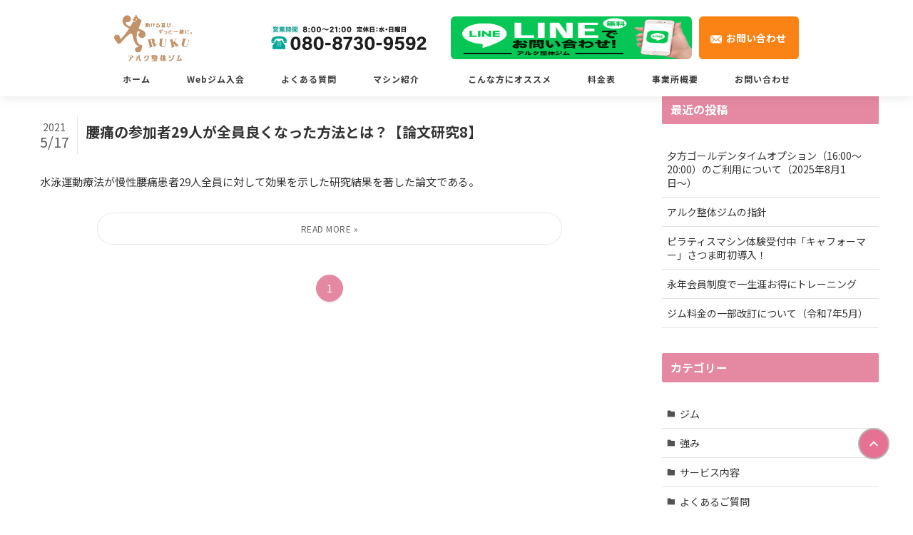

--- FILE ---
content_type: text/css
request_url: https://arukuhomon.com/wp-content/themes/swell_child/style.css?ver=2026013014248
body_size: 13724
content:
@charset "UTF-8";
/*
    Template: swell
    Theme Name: SWELL CHILD
    Theme URI: https://swell-theme.com/
    Description: SWELLの子テーマ
    Version: 1.0.0
    Author: LOOS WEB STUDIO
    Author URI: https://loos-web-studio.com/

    License: GNU General Public License
    License URI: http://www.gnu.org/licenses/gpl.html
*/

@charset "UTF-8";
/* ------------------------------------------------------------------
intial set
------------------------------------------------------------------ */
@import url("https://fonts.googleapis.com/css2?family=Noto+Sans+JP:wght@300;400;500;700;900&display=swap");
@import url("https://fonts.googleapis.com/css?family=Oswald:400,500,600,700");
@import url("https://fonts.googleapis.com/css?family=Questrial");
@import url("https://fonts.googleapis.com/css?family=Oswald:400,500,600,700&display=swap");
@import url("https://fonts.googleapis.com/css?family=Roboto:400,700,900&display=swap");
@import url("https://fonts.googleapis.com/css2?family=Roboto:wght@400;500;700;900&display=swap");
@import url("https://fonts.googleapis.com/css2?family=Montserrat:wght@400;500;600;700;800&display=swap");
@import url("https://fonts.googleapis.com/css2?family=Shippori+Mincho+B1:wght@400;600;700&display=swap");
@import url("https://fonts.googleapis.com/css2?family=Jost:wght@400;600;800&display=swap");
html {
  font-size: 62.5%;
}

/* 10px */
body {
  font-family: "Noto Sans JP", sans-serif;
  font-size: 1.5rem;
  color: #333;
  height: 100%;
  background: #fff;
  box-sizing: border-box;
}

div.page {
  overflow: hidden;
}

p {
  font-size: 1.7rem;
  /* 16px */
  line-height: 1.98em;
}

ol {
  padding: 0;
}

a,
a:focus,
a:active,
a.active {
  outline: 0;
  color: #144892;
  text-decoration: none;
}

a:hover {
  outline: 0;
  color: #49689b;
  text-decoration: none;
}

h1 {
  margin: 0;
}

h2,
h3,
h4,
h5,
h6 {
  margin-top: 0;
  text-transform: uppercase;
  font-family: "Noto Sans JP", sans-serif;
  font-weight: 600;
  line-height: 1.8em;
}

ul {
  padding: 0;
  list-style: none;
  margin: 0;
}

img {
  display: block;
  width: 100%;
  height: 100%;
}

.img-centered {
  margin: 0 auto;
}

@media only screen and (max-width: 736px) {
  p {
    font-size: 1.6rem;
  }
  ul,
  ol {
    font-size: 1.6rem;
  }
}
/* ------------------------------------------------------------------
header nav
------------------------------------------------------------------ */
.navbar {
  border: 0px solid transparent;
  background: #fff;
  font-weight: 700;
  border-radius: 0;
  margin-bottom: 0;
}

.colorLine {
  height: 3px;
  letter-spacing: -0.4em;
}

.navbar a:focus {
  outline: 0;
}

.navbar .navbar-nav {
  letter-spacing: 1px;
}

ul.navbar-nav li {
  text-align: center;
  font-size: 1.2rem;
  font-weight: 400;
  color: #2d2d2d;
  position: relative;
  transition: 0.3s;
  transition: background-color 0.2s linear, color 0.2s linear, border 0.2s linear;
}

.navbar .navbar-nav li a:focus {
  outline: 0;
}

.navbar-default .navbar-toggle {
  border-color: transparent;
}

.navbar-toggle .icon-bar {
  background-color: #e77193;
  width: 36px;
  height: 4px;
}

.navbar-toggle {
  position: absolute;
  top: 12px;
  right: 15px;
  padding: 6px 0px;
  margin-top: 5px;
  margin-bottom: 0px;
  margin-right: 0px;
  z-index: 99999;
}

.navbar-toggle .icon-bar + .icon-bar {
  margin-top: 7px;
}

@media (min-width: 768px) {
  .navbar-collapse {
    padding-right: 0px;
    padding-left: 0px;
  }
  .navbar {
    transition: 0.5s;
    align-items: center;
    justify-content: space-between;
    width: 100%;
    height: 136px;
    padding-top: 0px;
    z-index: 9998;
  }
  .navbar-header {
    float: none;
    height: 124px;
    padding: 20px 0;
  }
  .fixed-top {
    background: #fff;
    height: 124px;
    position: fixed;
    right: 0;
    left: 0;
    z-index: 1030;
    transition: padding 0.3s;
    top: 0;
    box-shadow: 0px 1px 15px rgba(0, 0, 0, 0.1);
  }
  .navbar.top-nav-collapse {
    padding: 0;
    border-bottom: 1px solid rgba(255, 255, 255, 0);
    background: rgba(217, 204, 196, 0.9);
    box-shadow: 0px 1px 15px rgba(0, 0, 0, 0.1);
  }
  .navbar.top-nav-collapse ul.navbar-nav li a {
    color: #fff;
  }
  .navbar.top-nav-collapse ul.navbar-nav li a:hover {
    color: #ff7500;
  }
  .navBox {
    float: none;
    margin-top: 0px;
    margin-bottom: 0px;
    margin-left: 0px;
  }
  .navbar-nav {
    float: none;
    text-align: center;
    font-size: 0;
  }
  ul.navbar-nav li {
    float: none;
    display: inline-block;
    font-size: 1rem;
  }
  ul.navbar-nav li a {
    font-weight: 600;
    display: block;
    color: #3d3d3d;
  }
  ul.navbar-nav li::after {
    position: absolute;
    bottom: 0;
    left: 0;
    content: "";
    width: 0;
    height: 4px;
    background-color: #e77193;
    transition: 0.3s;
  }
  ul.navbar-nav li:hover::after {
    width: 100%;
  }
  .nav > li > a:focus,
  .nav > li > a:hover {
    text-decoration: none;
    background-color: transparent;
    color: #e77193;
  }
  .navbar-nav > li:last-child > a:hover {
    background: transparent;
  }
  .nav > li > a {
    line-height: 50px;
    padding: 0px 15px;
  }
  .dropdown:hover > .dropdown-menu {
    display: block;
  }
  .dropdown-menu {
    border-radius: 0px;
    background: #263b61;
    padding: 0;
    border: solid 0px;
  }
  .nav .open > a,
  .nav .open > a:focus,
  .nav .open > a:hover {
    background: transparent;
  }
  ul.dropdown-menu li {
    display: block;
  }
  .dropdown p {
    margin-bottom: 0;
    padding: 0px 6px;
    color: #626262;
    font-size: 1.1rem;
    line-height: 60px;
  }
  .dropdown p:hover {
    color: #133c67;
  }
  ul.dropdown-menu li a {
    display: block;
    padding: 0px 15px;
    line-height: 40px;
    text-align: left;
    color: #fff !important;
    transition: background-color 0.2s linear, color 0.2s linear, border 0.2s linear;
  }
  .dropdown-menu > li > a:focus,
  .dropdown-menu > li > a:hover {
    color: #fff;
    background-color: #010e2a;
  }
  ul.dropdown-menu li::after {
    display: none;
  }
}
@media (min-width: 769px) {
  .nav > li > a {
    padding: 0px 15px;
  }
}
@media (min-width: 1024px) {
  .fixed-top {
    height: 135px;
  }
  .nav > li > a {
    padding: 0px 25px 0 25px;
  }
  ul.navbar-nav li {
    font-size: 1.2rem;
  }
  .dropdown p {
    padding: 0px 10px;
    font-size: 1.2rem;
    line-height: 60px;
  }
}
@media (min-width: 1366px) {
  .navbar {
    height: 150px;
  }
  .navbar-header {
    height: 150px;
  }
  .fixed-top {
    height: 150px;
  }
  .nav > li > a {
    padding: 0px 35px 0 35px;
  }
  .dropdown p {
    padding: 0px 20px;
  }
  ul.navbar-nav li {
    font-size: 1.4rem;
  }
  .dropdown p {
    padding: 0px 20px;
    font-size: 1.4rem;
  }
}
@media only screen and (max-width: 736px) {
  .fixed-top {
    background: #fff;
    height: 70px;
    position: fixed;
    right: 0;
    left: 0;
    z-index: 1030;
    transition: padding 0.3s;
    top: 0;
    box-shadow: 0px 1px 15px rgba(0, 0, 0, 0.1);
  }
  .navbar {
    height: 70px;
  }
  .navbar-nav {
    margin: 0px -15px;
  }
  .dropdown p {
    line-height: 25px;
    color: #fff;
    padding: 10px 15px;
    margin-bottom: 0;
  }
  .dropdown-menu > li > a {
    color: #fff;
  }
  .dropdown-menu {
    display: block;
    position: static;
    float: none;
    background-color: #305479;
    text-align: center;
    padding: 0px 0;
    margin: 0px 0 0;
    border: 0;
    border-radius: 0;
  }
  .dropdown-menu > li > a {
    padding: 0;
    line-height: 40px;
    font-size: 1.4rem;
  }
  .navbar-nav .open .dropdown-menu > li > a {
    line-height: 34px;
  }
  .navbar-default .navbar-collapse,
  .navbar-default .navbar-form {
    box-shadow: 0 6px 6px -6px rgba(0, 0, 0, 0.4);
    margin-left: -10px;
    margin-right: -10px;
  }
  .navbar-collapse {
    position: absolute !important;
    z-index: 33;
    width: 100%;
    margin-left: 0px;
    border-top: 0px solid transparent;
    top: 0px;
    background: #fff;
  }
  .navbar-collapse.in {
    position: absolute;
    z-index: 33;
    display: block;
    width: 100%;
    margin-left: 0px;
    top: 0px;
  }
  .navbar-nav > li {
    border-bottom: solid 0px #fff;
    background: #fae0e7;
  }
  .navbar-nav > li:first-child {
    padding-top: 100px;
  }
  .navbar-nav > li:last-child {
    padding-bottom: 100px;
  }
  .navbar-nav > li > a {
    font-weight: 600;
    line-height: 60px;
    text-align: center;
    font-size: 1.8rem;
    color: #713748;
  }
  .navbar-default .navbar-nav > li > a {
    color: #fff;
    font-weight: 600;
  }
}
/* ------------------------------------------------------------------
logo　電話番号　ボタン
------------------------------------------------------------------ */
.custom-navbar .navbar-brand {
  background-image: url("https://arukuhomon.com/wp-content/themes/swell_child/img/logo.svg");
  -webkit-background-image: url("https://arukuhomon.com/wp-content/themes/swell_child/img/logo.svg");
  -moz-background-image: url("https://arukuhomon.com/wp-content/themes/swell_child/img/logo.svg");
  -ms-background-image: url("https://arukuhomon.com/wp-content/themes/swell_child/img/logo.svg");
  -o-background-image: url("https://arukuhomon.com/wp-content/themes/swell_child/img/logo.svg");
  background-size: contain;
  -webkit-background-size: contain;
  -moz-background-size: contain;
  -ms-background-size: contain;
  -o-background-size: contain;
  vertical-align: middle;
  background-repeat: no-repeat;
  text-overflow: ellipsis;
  -webkit-text-overflow: ellipsis;
  -o-text-overflow: ellipsis;
  text-indent: 500%;
  white-space: nowrap;
}

@media (min-width: 768px) {
  .header__menu {
    display: flex;
    align-items: center;
    justify-content: space-between;
    width: 740px;
    margin: 0 auto;
  }
  .header_right {
    display: flex;
    align-items: center;
    margin-left: auto;
  }
  .header-phone {
    padding-left: 5px;
  }
  .header-phone img {
    height: 30px;
  }
  .header-line {
    width: auto;
    height: 40px;
    padding-left: 10px;
  }
  .header-line img {
    border-radius: 0.4em;
  }
  .header-contact {
    padding-left: 10px;
  }
  .header-contact .btn {
    border-radius: 0.4em;
    width: 122px;
    font-size: 1.2rem;
    padding: 0 0 0 32px;
    text-align: left;
    line-height: 40px;
  }
  .header-contact .btn::after {
    display: block;
    content: "";
    position: absolute;
    left: 10px;
    top: 50%;
    margin-top: -7.5px;
    width: 15px;
    height: 15px;
    background: url("https://arukuhomon.com/wp-content/themes/swell_child/img/email.png") no-repeat 0 0;
    background-size: 15px 15px;
  }
  .navbar-brand {
    height: 50px;
    width: 141px;
  }
}
@media (min-width: 1024px) {
  .header__menu {
    width: 960px;
    display: flex;
    align-items: center;
    justify-content: space-between;
    padding: 0 0px;
  }
  .header_logo {
    margin-bottom: 0px;
  }
  .header-phone {
    padding-left: 10px;
  }
  .header-phone img {
    height: 35px;
  }
  .header-line {
    width: auto;
    height: 60px;
    padding-left: 10px;
  }
  .header-contact .btn {
    width: 140px;
    padding: 0 0 0 38px;
    font-size: 1.38rem;
    line-height: 60px;
  }
  .header-contact .btn::after {
    left: 16px;
    margin-top: -6px;
    background-size: 16px 16px;
    width: 16px;
    height: 16px;
  }
  .navbar-brand {
    height: 66px;
    width: 186px;
  }
}
@media (min-width: 1366px) {
  .header__menu {
    width: 1320px;
    padding: 0 60px;
  }
  .header-phone {
    padding-left: 15px;
  }
  .header-phone img {
    height: 42px;
  }
  .header-line {
    height: 65px;
    padding-left: 15px;
  }
  .header-contact .btn {
    width: 180px;
    padding: 0 0 0 54px;
    font-size: 1.65rem;
    line-height: 65px;
  }
  .header-contact .btn::after {
    left: 22px;
    margin-top: -10px;
    background-size: 22px 22px;
    width: 22px;
    height: 22px;
  }
  .navbar-brand {
    height: 80px;
    width: 226px;
  }
}
@media (min-width: 1728px) {
  .header__menu {
    width: 1560px;
  }
}
@media only screen and (max-width: 736px) {
  .header_logo {
    position: absolute;
    top: 16px;
    left: 15px;
    z-index: 36;
  }
  .navbar-brand {
    height: 40px;
    width: 113px;
  }
  .header-line {
    position: absolute;
    top: 10px;
    right: 70px;
    width: 144px;
    height: 50px;
  }
  .header_right .header-phone,
  .header_right .header-contact {
    display: none;
  }
  .contactfixed .btn {
    display: none;
  }
  .contactfixed_footer {
    position: fixed;
    z-index: 111;
    padding: 10px 15px;
    background: #28292c;
    color: #fff;
    width: 100%;
    left: 0;
    bottom: 0px;
  }
  .contactfixed_footer ul {
    letter-spacing: -0.4em;
  }
  .contactfixed_footer ul li {
    display: inline-block;
    vertical-align: middle;
    letter-spacing: normal;
    font-weight: 600;
    font-size: 1.4rem;
  }
  .contactfixed_footer ul li:first-child {
    width: 92%;
  }
  .contactfixed_footer ul li:last-child {
    width: 8%;
  }
  .contactfixed_footer ul li:last-child img {
    display: block;
    width: 100%;
  }
}
@media only screen and (max-width: 414px) {
  .contactfixed_footer ul li:first-child {
    width: 80%;
  }
  .contactfixed_footer ul li:last-child {
    width: 20%;
  }
}
/* ------------------------------------------------------------------
mv
------------------------------------------------------------------ */
/* wrap */
.hero {
  position: relative;
  background-color: #fff;
}

/* video */
.mv-box {
  position: relative;
  overflow: hidden;
  width: 100%;
  height: auto;
  flex-basis: 100%;
}

.overlay::after {
  position: absolute;
  top: 0;
  left: 0;
  display: block;
  width: 100%;
  height: 100%;
  content: "";
  background: rgba(0, 10, 32, 0.5);
}

.text-box {
  text-align: center;
  position: absolute;
  top: 0;
  left: 50%;
  translate: -50% 0;
}
.text-box .mv_aruku,
.text-box .mv_catch img {
  width: 100%;
}
@media (max-width: 768px) {
  .text-box {
    top: 17.5%;
    width: 100%;
  }
  .text-box .mv_aruku {
    width: 80%;
    margin: 0 auto;
  }
}

.article__container {
  font-size: 1.5rem;
  background-color: #fff;
  padding: 1.5em;
  width: -moz-max-content;
  width: max-content;
  border-radius: 1.5em;
}
.article__container * {
  text-align: justify !important;
  line-height: 1;
}
.article__container h2 {
  color: #e77193;
  margin-bottom: 0.5em;
  font-size: 1.5em;
}
.article__container ul.article__wrap {
  display: flex;
  flex-direction: column;
  gap: 1em;
  font-size: 1em;
}
.article__container ul.article__wrap li {
  font-size: 1em;
}
.article__container ul.article__wrap li a {
  font-size: 1.5em;
  font-weight: 600;
  letter-spacing: 0.05em;
  display: block;
  width: 22.5em;
  padding-left: 1.25em;
  white-space: nowrap;
  overflow: hidden;
  text-overflow: ellipsis;
  position: relative;
  transition: all ease-in-out 0.3s;
}
.article__container ul.article__wrap li a span {
  display: inline-block;
  padding-right: 1em;
}
.article__container ul.article__wrap li a::before {
  content: "";
  display: inline-block;
  width: 0.75em;
  height: 0.75em;
  background-color: #e77193;
  border-radius: 50%;
  position: absolute;
  top: 50%;
  left: 0;
  translate: 0 -50%;
  transition: all ease-in-out 0.2s;
}
.article__container ul.article__wrap li a:hover {
  color: #e77193;
}
.article__container ul.article__wrap li a:hover::before {
  translate: 0.25em -50%;
  background-color: #ff4a7d;
}
@media (max-width: 768px) {
  .article__container {
    font-size: 1.25rem;
    left: 0;
    translate: 0 -15%;
    width: 100%;
    padding: 1.5em 2em 2em;
    margin: 0 auto;
    background: linear-gradient(to bottom, #fff 30%, transparent);
  }
  .article__container ul.article__wrap li a {
    width: 100%;
  }
  .article__container ul.article__wrap li a span {
    padding-right: 0.5em;
  }
}

.fuwa {
  animation: fuwafuwa 2s infinite;
}

@keyframes fuwafuwa {
  0% {
    transform: translateY(0px);
  }
  50% {
    transform: translateY(-30px);
  }
  100% {
    transform: translateY(0px);
  }
}
.btn_animation {
  position: relative;
  overflow: hidden;
  display: inline-block;
}

.btn_animation:after {
  content: "";
  height: 100%;
  width: 30px;
  position: absolute;
  top: -180px;
  left: 0;
  background-color: #fff;
  opacity: 0;
  -webkit-transform: rotate(45deg);
  -webkit-animation: btn_animation 5s ease-in-out infinite;
}

@keyframes btn_animation {
  0% {
    -webkit-transform: scale(0) rotate(45deg);
    opacity: 0;
  }
  80% {
    -webkit-transform: scale(0) rotate(45deg);
    opacity: 0.5;
  }
  81% {
    -webkit-transform: scale(4) rotate(45deg);
    opacity: 1;
  }
  100% {
    -webkit-transform: scale(50) rotate(45deg);
    opacity: 0;
  }
}
@media (min-width: 768px) {
  .hero {
    margin-top: 124px;
  }
  .text-box {
    display: inline-block;
    top: 10%;
    left: 5%;
    translate: 0;
    width: clamp(300px, 31.25vw, 450px);
  }
  .text-box .mv_catch img {
    width: 100%;
  }
  .text-box h1 {
    font-size: 1.6rem;
  }
}
@media (min-width: 1366px) {
  .hero {
    margin-top: 150px;
  }
}
/* ------------------------------------------------------------------
フローティングバナー
------------------------------------------------------------------ */
.floating-banner {
  display: block;
  position: fixed;
  bottom: 0;
  right: 0;
  /* 追従 */
  z-index: 99999;
  /* 他の要素の下に隠れないように */
  bottom: 0px;
  text-align: center;
  width: 250px;
}

ul.floating-banner li {
  margin-bottom: 15px;
}

ul.floating-banner li:last-child {
  margin-bottom: 0px;
}

.floating-banner img {
  border-radius: 0.2em;
  box-shadow: 0px 0px 10px 0 rgba(0, 0, 0, 0.3);
}

.floating-banner_sp {
  display: block;
  position: fixed;
  /* 追従 */
  z-index: 99999;
  /* 他の要素の下に隠れないように */
  left: 0px;
  bottom: 0px;
  text-align: center;
}

ul.floating-banner li img:hover {
  opacity: 0.8;
  /* ホバーで少し透過 */
}

.fade_off {
  opacity: 0;
  transition: all 1s;
}

.fade_on {
  opacity: 1;
}

/* パソコンで見たときは"pc"のclassがついた画像が表示される */
.pc {
  display: block !important;
}

.sp {
  display: none !important;
}

/* スマートフォンで見たときは"sp"のclassがついた画像が表示される */
@media only screen and (max-width: 750px) {
  .floating-banner {
    width: 100%;
  }
  ul.floating-banner {
    display: flex;
  }
  ul.floating-banner li {
    width: 50%;
    margin: 0;
  }
  ul.floating-banner li img {
    border-radius: 0;
    box-shadow: none;
  }
  .pc {
    display: none !important;
  }
  .sp {
    display: block !important;
  }
}
/* ------------------------------------------------------------------
inner
------------------------------------------------------------------ */
.inner,
.header-inner,
.innerBox {
  margin-left: auto;
  margin-right: auto;
}

.inner {
  width: 100%;
  max-width: 1360px;
  margin: 0 auto;
  padding: 0 60px;
}

.shadowBox {
  background: #fff;
  box-shadow: 0 0 14px 0px rgba(115, 115, 115, 0.4);
}

.white_bg {
  background-color: #fff;
}

.under-page-inner {
  padding: 20px 0 100px;
  background: #fff;
}

.innerContents {
  background: #fff;
  padding: 80px 40px;
  border-radius: 0.4em;
}

.c-flex {
  display: flex;
  justify-content: space-between;
  align-items: flex-start;
  flex-wrap: wrap;
}

@media (min-width: 768px) {
  .header-inner {
    margin-left: -15px;
    margin-right: -15px;
  }
  .innerBox {
    padding: 0px 0;
  }
  .under-page-inner {
    padding: 20px 0 70px;
  }
  .innerContents {
    padding: 80px 40px;
    border-radius: 0.6em;
  }
}
@media (min-width: 1024px) {
  .innerBox {
    width: 782px;
  }
  .under-page-inner {
    position: relative;
    margin-left: auto;
    margin-right: auto;
    padding: 20px 0 70px;
  }
  .innerContents {
    padding: 80px 60px;
    border-radius: 0.6em;
  }
  .breadcrumb .c-flex {
    display: flex;
  }
  .TitleWrapper {
    width: 32.6551724138%;
    align-items: center;
    height: auto;
    position: sticky;
    padding-bottom: 84px;
    top: 160px;
    padding-left: 60px;
  }
  .TextWrapper {
    padding-bottom: 84px;
    width: 68.3448275862%;
    height: auto;
  }
}
@media (min-width: 1366px) {
  .innerBox {
    width: 880px;
  }
  .innerContents {
    padding: 80px 120px;
  }
  .TitleWrapper {
    padding-left: 100px;
  }
}
@media (min-width: 1728px) {
  .innerBox {
    width: 880px;
  }
  .under-page-inner {
    padding: 20px 0 100px;
  }
}
@media only screen and (max-width: 736px) {
  .inner {
    width: 100%;
    padding: 0 5.3333333333vw;
    box-sizing: border-box;
  }
  .header-inner {
    padding: 0px 15px 0;
  }
  .innerBox {
    padding: 0px 0px;
  }
  .under-page-inner {
    padding: 60px 0 60px;
  }
  .innerContents {
    padding: 40px 20px;
  }
}
@media only screen and (max-width: 450px) {
  .TitleWrapper {
    width: 100%;
    position: relative;
    top: 0;
    padding-bottom: 5.3333333333vw;
  }
  .TextWrapper {
    width: 100%;
    padding-bottom: 6.0666666667vw;
    border: none;
  }
}
/* ------------------------------------------------------------------
リスト カラム
------------------------------------------------------------------ */
ul.list-3-column,
ol.list-3-column,
ul.list-2-column,
ul.list-4-column,
ol.list-4-column,
ul.list-5-column,
ul.list-6-column {
  letter-spacing: -0.4em;
  text-align: center;
}

ul.list-3-column li,
ol.list-3-column li,
ul.list-2-column li,
ul.list-4-column li,
ol.list-4-column li,
ul.list-5-column li,
ul.list-6-column li {
  display: inline-block;
  vertical-align: top;
  letter-spacing: normal;
}

ul.list-3-column li,
ol.list-3-column li {
  width: 31%;
  margin-left: 3.5%;
  margin-bottom: 3.5%;
}

ul.list-3-column li:first-child,
ol.list-3-column li:first-child {
  margin-left: 0;
}

ul.list-3-column li:nth-child(3n+1),
ol.list-3-column li:nth-child(3n+1) {
  margin-left: 0;
}

ul.list-2-column li {
  width: 48%;
  margin-left: 4%;
  margin-bottom: 3.5%;
}

ul.list-2-column li:first-child {
  margin-left: 0;
}

ul.list-2-column li:nth-child(odd) {
  margin-left: 0;
}

ul.list-4-column li,
ol.list-4-column li {
  width: 23.5%;
  margin-left: 2%;
  margin-bottom: 2%;
}

ul.list-4-column li:first-child,
ol.list-4-column li:first-child {
  margin-left: 0;
}

ul.list-4-column li:nth-child(4n),
ol.list-4-column li:nth-child(4n) {
  margin-right: 0;
}

ul.list-4-column li:nth-child(4n+5),
ol.list-4-column li:nth-child(4n+5) {
  margin-left: 0;
}

ul.list-5-column li {
  width: 18.4%;
  margin-left: 2%;
  margin-bottom: 2%;
}

ul.list-5-column li:first-child {
  margin-left: 0;
}

ul.list-5-column li:nth-child(5n) {
  margin-right: 0;
}

ul.list-5-column li:nth-child(5n+6) {
  margin-left: 0;
}

ul.list-6-column li {
  width: 15%;
  margin-left: 2%;
  margin-bottom: 2%;
}

ul.list-6-column li:first-child {
  margin-left: 0;
}

@media (min-width: 768px) {
  ul.list-6-column li:nth-child(6n) {
    margin-right: 0;
  }
  ul.list-6-column li:nth-child(6n+7) {
    margin-left: 0;
  }
}
@media only screen and (max-width: 736px) {
  ul.list-3-column li,
  ol.list-3-column li,
  ul.list-2-column li {
    display: block;
  }
  ul.list-3-column li,
  ol.list-3-column li {
    width: 100%;
    margin-left: 0;
    margin-bottom: 20px;
  }
  ul.list-2-column li {
    width: 100%;
    margin-left: 0%;
  }
}
@media only screen and (max-width: 414px) {
  ul.list-4-column li,
  ol.list-4-column li,
  ul.list-5-column li,
  ul.list-6-column li {
    display: inline-block;
  }
  ul.list-4-column li,
  ol.list-4-column li,
  ul.list-5-column li {
    width: 48%;
    margin-left: 4%;
    margin-bottom: 15px;
  }
  ul.list-4-column li:first-child,
  ol.list-4-column li:first-child,
  ul.list-5-column li:first-child {
    margin-left: 0;
  }
  ul.list-4-column li:nth-child(2n),
  ol.list-4-column li:nth-child(2n),
  ul.list-5-column li:nth-child(2n) {
    margin-right: 0;
  }
  ul.list-4-column li:nth-child(2n+3),
  ol.list-4-column li:nth-child(2n+3),
  ul.list-5-column li:nth-child(2n+3) {
    margin-left: 0;
  }
  ul.list-6-column li {
    width: 48%;
    margin-left: 4%;
    margin-bottom: 15px;
  }
  ul.list-6-column li:first-child {
    margin-left: 0;
  }
  ul.list-6-column li:nth-child(2n) {
    margin-right: 0;
  }
  ul.list-6-column li:nth-child(2n+3) {
    margin-left: 0;
  }
}
/* ------------------------------------------------------------------
高さそろえる　flex
------------------------------------------------------------------ */
ul.list-2-flex li:first-child,
ol.list-2-flex li:first-child,
ul.list-3-flex li:first-child,
ul.list-4-flex li:first-child,
ul.list-5-flex li:first-child,
ul.list-6-flex li:first-child {
  margin-left: 0;
}

ul.list-2-flex,
ol.list-2-flex,
ul.list-4-flex,
ul.list-5-flex,
ul.list-6-flex {
  display: flex;
  flex-wrap: wrap;
}

@media (min-width: 667px) and (max-width: 1021px) {
  ul.list-4-flex,
  ul.list-5-flex,
  ul.list-6-flex {
    flex-wrap: wrap;
  }
  ul.list-4-flex li,
  ul.list-5-flex li,
  ul.list-6-flex li {
    width: 48%;
    margin-left: 4%;
    margin-bottom: 3.5%;
  }
  ul.list-4-flex li:nth-child(even),
  ul.list-5-flex li:nth-child(even),
  ul.list-6-flex li:nth-child(even) {
    margin-left: 4%;
  }
  ul.list-4-flex li:nth-child(odd),
  ul.list-5-flex li:nth-child(odd),
  ul.list-6-flex li:nth-child(odd) {
    margin-left: 0%;
  }
}
@media (min-width: 667px) {
  ul.list-3-flex {
    display: flex;
    flex-wrap: wrap;
  }
  ul.list-2-flex li,
  ol.list-2-flex li {
    width: 48%;
    margin-left: 4%;
    margin-bottom: 3.5%;
  }
  ul.list-2-flex li:nth-child(odd),
  ol.list-2-flex li:nth-child(odd) {
    margin-left: 0;
  }
  ul.list-3-flex li {
    width: 31%;
    margin-left: 3.5%;
    margin-bottom: 30px;
    box-sizing: border-box;
    overflow: hidden;
  }
  ul.list-3-flex li:nth-child(3n) {
    margin-right: 0;
  }
  ul.list-3-flex li:nth-child(3n+4) {
    margin-left: 0;
  }
  .flexInner {
    padding: 40px 30px;
  }
}
@media (min-width: 1024px) {
  ul.list-4-flex li {
    width: 23.5%;
    margin-left: 2%;
    margin-bottom: 2%;
  }
  ul.list-4-flex li:nth-child(4n) {
    margin-right: 0;
  }
  ul.list-4-flex li:nth-child(4n+5) {
    margin-left: 0;
  }
  ul.list-5-flex li {
    width: 18.4%;
    margin-left: 2%;
    margin-bottom: 2%;
  }
  ul.list-5-flex li:nth-child(5n) {
    margin-right: 0;
  }
  ul.list-5-flex li:nth-child(5n+6) {
    margin-left: 0;
  }
  ul.list-6-flex li {
    width: 15.8333%;
    margin-left: 1%;
    margin-bottom: 2%;
  }
  ul.list-6-flex li:nth-child(6n) {
    margin-right: 0;
  }
  ul.list-6-flex li:nth-child(6n+7) {
    margin-left: 0;
  }
}
@media only screen and (max-width: 428px) {
  ul.list-4-flex li,
  ul.list-5-flex li,
  ul.list-6-flex li {
    width: 48%;
    margin-left: 4%;
    margin-bottom: 3.5%;
  }
  ul.list-4-flex li:nth-child(odd),
  ul.list-5-flex li:nth-child(odd),
  ul.list-6-flex li:nth-child(odd) {
    margin-left: 0;
  }
}
/* ------------------------------------------------------------------
横スライド
------------------------------------------------------------------ */
ul.beside_slide_5_column {
  letter-spacing: -0.4em;
  text-align: center;
}

ul.beside_slide_5_column li {
  display: inline-block;
  vertical-align: top;
  letter-spacing: normal;
}

@media (min-width: 768px) {
  ul.beside_slide_5_column li {
    width: 18.4%;
    margin-left: 2%;
    margin-bottom: 2%;
  }
  ul.beside_slide_5_column li:first-child {
    margin-left: 0;
  }
  ul.beside_slide_5_column li:nth-child(5n) {
    margin-right: 0;
  }
  ul.beside_slide_5_column li:nth-child(5n+6) {
    margin-left: 0;
  }
}
@media only screen and (max-width: 428px) {
  .slider_responsive {
    width: 100%;
    overflow-y: hidden;
  }
  ul.beside_slide_5_column {
    overflow-x: auto;
    overflow-y: hidden;
    white-space: nowrap;
  }
  ul.beside_slide_5_column li {
    vertical-align: top;
    text-align: center;
    width: 70%;
    white-space: normal;
    display: inline-block;
    margin: 0 10px;
  }
}
/* ------------------------------------------------------------------
リストteble
------------------------------------------------------------------ */
ul.teble-list li {
  border-bottom: solid 1px #ddd;
  display: table;
  width: 100%;
  font-size: 1.7rem;
}

ul.teble-list li:first-child {
  border-top: solid 1px #ddd;
}

ul.teble-list li div {
  display: table-cell;
  vertical-align: middle;
  padding: 10px 10px;
}

ul.teble-list li div:first-child {
  background: rgba(220, 212, 205, 0.2);
  width: 24%;
  text-align: center;
  letter-spacing: 1px;
  border-left: solid 1px #ddd;
  font-weight: 600;
  color: #28292c;
}

ul.teble-list li div:last-child {
  border-right: solid 1px #ddd;
}

/* -----teble-listライン----- */
ul.teble-listLine li {
  display: table;
  width: 100%;
  font-size: 1.7rem;
}

ul.teble-listLine li div {
  display: table-cell;
  vertical-align: middle;
  padding: 15px 15px;
}

ul.teble-listLine li div:first-child {
  width: 25%;
  letter-spacing: 0.5px;
  border-bottom: solid 2px #be5d79;
  font-weight: 600;
  text-align: center;
  padding: 8px 0px;
  color: #be5d79;
}

ul.teble-listLine li div:last-child {
  border-bottom: solid 2px #ee9bb3;
  font-weight: 600;
}

@media (min-width: 768px) {
  /* -----teble-listライン----- */
  ul.teble-listLine li:first-child div:first-child {
    border-top: solid 2px #be5d79;
  }
  ul.teble-listLine li:first-child div:last-child {
    border-top: solid 2px #ee9bb3;
  }
}
@media only screen and (max-width: 736px) {
  ul.teble-list li {
    display: block;
    border: 0;
    font-size: 1.4rem;
  }
  ul.teble-list li:first-child {
    border: 0;
  }
  ul.teble-list li div {
    display: block;
    padding: 10px 10px 20px;
  }
  ul.teble-list li div:first-child {
    width: 100%;
    text-align: left;
    padding: 8px 10px;
    border-right: solid 0px;
    border-left: solid 0px;
  }
  ul.teble-list li div:last-child {
    border-left: solid 0px;
    border-right: solid 0px;
  }
  ul.teble-list li:first-child div {
    border-top: solid 0px;
  }
  ul.teble-list li:last-child div {
    border-bottom: solid 0px;
  }
  /* -----teble-listライン----- */
  ul.teble-listLine li {
    display: block;
    border: 0;
    font-size: 1.6rem;
  }
  ul.teble-listLine li:first-child {
    border: 0;
  }
  ul.teble-listLine li div {
    display: block;
  }
  ul.teble-listLine li div:first-child {
    width: 100%;
    text-align: left;
    padding: 5px 10px;
  }
  ul.teble-listLine li div:last-child {
    border-bottom: solid 0px #eee;
    padding: 10px 10px 30px;
  }
}
/* ------------------------------------------------------------------
bootsytap teble
------------------------------------------------------------------ */
.table-bordered {
  border: 1px solid #ccc;
}

.table-bordered > tbody > tr > td,
.table-bordered > tbody > tr > th,
.table-bordered > tfoot > tr > td,
.table-bordered > tfoot > tr > th,
.table-bordered > thead > tr > td,
.table-bordered > thead > tr > th {
  border: 1px solid #ccc;
}

.table > tbody > tr > td,
.table > tbody > tr > th,
.table > tfoot > tr > td,
.table > tfoot > tr > th,
.table > thead > tr > td,
.table > thead > tr > th {
  padding: 13px;
  text-align: center;
  vertical-align: middle;
}

.table-bordered > thead > tr > td,
.table-bordered > thead > tr > th {
  border-bottom-width: 1px;
}

.table > thead > tr > th {
  vertical-align: middle;
  text-align: center;
  background: #2758a7;
  color: #fff;
}

.table > tbody > tr > td:first-child {
  background-color: #dfe6f2 !important;
  font-weight: 600;
}

.table > tbody > tr:first-child > td {
  background: #f3ecc8;
  color: #000;
  font-weight: 600;
}

.table > tbody > tr > td:last-child {
  text-align: left;
}

.table-bordered {
  font-size: 1.3rem;
}

@media only screen and (max-width: 736px) {
  .table > tbody > tr > td,
  .table > tbody > tr > th,
  .table > tfoot > tr > td,
  .table > tfoot > tr > th,
  .table > thead > tr > td,
  .table > thead > tr > th {
    padding: 13px 8px;
  }
}
/* ------------------------------------------------------------------
leftBox/rightBox
------------------------------------------------------------------ */
.leftBox {
  width: 100%;
}

.rightBox {
  width: 100%;
}

@media (min-width: 1024px) {
  .leftBox {
    float: left;
    width: 48%;
    margin-left: 0%;
  }
  .rightBox {
    float: left;
    width: 48%;
    margin-left: 4%;
  }
}
/* ------------------------------------------------------------------
  img
  ------------------------------------------------------------------ */
img {
  width: 100%;
}

.img-radius {
  border-radius: 0.6em;
}

.flex-item {
  flex-basis: 100%;
}

.image-wrap {
  position: relative;
  overflow: hidden;
  padding-top: 60%;
  margin: 0 auto;
}

.image-wrap img {
  position: absolute;
  top: 50%;
  left: 50%;
  transform: translate(-50%, -50%);
  width: 100%;
  height: 100%;
  -o-object-fit: cover;
     object-fit: cover;
}

.photaria {
  margin-left: auto;
  margin-right: auto;
}

.photaria img {
  display: block;
  margin-right: auto;
  margin-left: auto;
  width: 100%;
  height: auto;
}

.phot-disc {
  display: block !important;
  font-size: 1.18rem;
  margin: 0.3em 0 0.5em;
  text-align: center;
}

/* -----画像トリミング・角丸.3em----- */
.fix-phot-radius {
  position: relative;
  width: 100%;
  /*　トリミングしたい枠の幅（固定にしたい場合はサイズを入力）　*/
  padding-top: 100%;
  /*　トリミングしたい枠の高さ（固定にしたい場合はサイズを入力）　*/
  overflow: hidden;
  /*　画像が枠からはみ出た部分はトリミング（非表示）する　*/
  margin: 0 auto;
  transition: border-radius 0.2s linear, color 0.2s linear, border 0.2s linear;
}

.fix-phot-radius img {
  position: absolute;
  top: 50%;
  left: 50%;
  transform: translate(-50%, -50%);
  max-width: 150%;
  max-height: 150%;
}

.fix-phot-top {
  position: relative;
  width: 100%;
  padding-top: 66.666666%;
  overflow: hidden;
  margin: 0 auto;
  border-radius: 0;
  transition: border-radius 0.2s linear, color 0.2s linear, border 0.2s linear;
}

.fix-phot-top img {
  position: absolute;
  top: 50%;
  left: 50%;
  transform: translate(-50%, -50%);
  max-width: 150%;
  max-height: 150%;
}

.blog-phot,
.trimming-photo {
  background: url(https://arukuhomon.com/wp-content/themes/swell_child/img/nophoto.png) no-repeat top center scroll;
  background-size: cover;
  -o-background-size: cover;
  position: relative;
  width: 100%;
  /*　トリミングしたい枠の幅（固定にしたい場合はサイズを入力）　*/
  padding-top: 100%;
  /*　トリミングしたい枠の高さ（固定にしたい場合はサイズを入力）　*/
  overflow: hidden;
  /*　画像が枠からはみ出た部分はトリミング（非表示）する　*/
  margin: 0 auto;
}

.trimming-photo {
  padding-top: 75%;
}

.blog-phot img,
.trimming-photo img {
  position: absolute;
  top: 50%;
  left: 50%;
  transform: translate(-50%, -50%);
  max-width: 140%;
  max-height: 140%;
}

.photoLeft {
  width: 190px;
  float: left;
  margin-right: 30px;
  margin-bottom: 20px;
}

.photoRight {
  width: 300px;
  float: right;
  margin-left: 30px;
  margin-bottom: 20px;
}

.photoLeft img,
.photoRight img {
  width: 100%;
  display: block;
  margin-left: auto;
  margin-right: auto;
}

.scale {
  margin-left: auto;
  margin-right: auto;
}

.scale img {
  display: block;
  margin-right: auto;
  margin-left: auto;
  width: 100%;
  height: auto;
}

@media (min-width: 768px) {
  .scale {
    width: 100%;
    height: auto;
    overflow: hidden;
  }
  .scale img {
    width: 100%;
    transition: transform 0.5s linear;
  }
  .scale img:hover {
    transform: scale(1.2);
  }
}
@media only screen and (max-width: 736px) {
  .photoLeft {
    margin-right: 15px;
    margin-bottom: 5px;
  }
  .photoRight {
    margin-left: 15px;
    margin-bottom: 5px;
  }
}
.shadow {
  box-shadow: 0 0 14px 0px rgba(115, 115, 115, 0.4);
}

/* ------------------------------------------------------------------
youtube
------------------------------------------------------------------ */
#topYoutube {
  border-radius: 6px;
  margin-bottom: 20px;
  margin-top: 20px;
  margin-left: auto;
  margin-right: auto;
  margin-bottom: 30px;
}

.youtube {
  position: relative;
  width: 100%;
  padding-top: 56.25%;
}

.youtube iframe {
  position: absolute;
  top: 0;
  right: 0;
  width: 100% !important;
  height: 100% !important;
}

@media only screen and (max-width: 736px) {
  #topYoutube {
    margin: 15px 0;
    padding: 15px;
  }
}
/* ------------------------------------------------------------------
margin　スクロール
------------------------------------------------------------------ */
.mb-box {
  margin-bottom: 100px;
}

.mb-box:last-child {
  margin-bottom: 0px;
}

.scrollBox {
  margin-top: -120px;
  padding-top: 120px;
}

.mb8 {
  margin-bottom: 8px;
}

.mb10 {
  margin-bottom: 10px;
}

@media only screen and (max-width: 736px) {
  .mb-box {
    margin-bottom: 50px;
  }
  .scrollBox {
    margin-top: -50px;
    padding-top: 50px;
  }
}
/* ------------------------------------------------------------------
inline-block
------------------------------------------------------------------ */
.need_container {
  text-align: center;
}

.needsBox {
  display: inline-block;
  text-align: left;
}

/* ------------------------------------------------------------------
ボタン
------------------------------------------------------------------ */
.btn {
  position: relative;
  line-height: 42px;
  color: #fff;
  text-align: center;
  font-size: 1.6rem;
  text-transform: uppercase;
  letter-spacing: normal;
  font-weight: 600;
  border-radius: 0.1em;
  border: 0px solid transparent;
  padding: 0px 0 0 0px;
  display: block;
  margin-left: auto;
  margin-right: auto;
  transition: background-color 0.2s linear, color 0.2s linear, border 0.2s linear;
}

.btn:focus,
.btn:active,
.btn.active {
  outline: 0;
  color: #fff;
}

.btn a {
  text-decoration: none !important;
}

.btn:hover {
  background: #fff;
}

.arrow::before {
  display: block;
  content: "";
  position: absolute;
  right: 15px;
  top: 50%;
  margin-top: -7.5px;
  width: 15px;
  height: 15px;
  background: url(https://arukuhomon.com/wp-content/themes/swell_child/img/right-arrow.png) no-repeat 0 0;
  background-size: 15px 15px;
}

.radius {
  border-radius: 30px !important;
}

.arrow::before {
  display: block;
  content: "";
  position: absolute;
  right: 15px;
  top: 50%;
  margin-top: -7.5px;
  width: 15px;
  height: 15px;
  background: url(https://arukuhomon.com/wp-content/themes/swell_child/img/right-arrow.png) no-repeat 0 0;
  background-size: 15px 15px;
}

.arrow-pink::before {
  display: block;
  content: "";
  position: absolute;
  right: 15px;
  top: 50%;
  margin-top: -7.5px;
  width: 15px;
  height: 15px;
  background: url(https://arukuhomon.com/wp-content/themes/swell_child/img/right-arrow-pink.png) no-repeat 0 0;
  background-size: 15px 15px;
}

.btn-orange,
.btn-orange:focus,
.btn-orange:active {
  background-color: #fb8214;
  color: #fff;
}

.btn-orange:hover {
  background: #ffc226;
  color: #fff;
}

.btn-pink,
.btn-pink:focus,
.btn-pink:active {
  background-color: #e77193;
  color: #fff;
}

.btn-pink:hover {
  background: #fa64a3;
  color: #fff;
}

.btn-pink-o,
.btn-pink-o:focus,
.btn-pink-o:active {
  background-color: #ffffff;
  color: #e77193;
  border: solid 1px #e77193;
}

.btn-pink-o:hover {
  background: #fbe9ee;
  color: #e77193;
  border: solid 1px #e77193;
}

a.orange_wave_btn {
  display: block;
  width: 100%;
  text-align: center;
  text-decoration: none;
  line-height: 60px;
  color: #fff;
  background-color: #ff6e17;
  border-radius: 50px;
  position: relative;
  font-weight: 500;
  font-size: 2rem;
  padding-left: 15px;
}

a.orange_wave_btn:hover {
  background-position: right center;
  background-size: 200% auto;
  animation: ripple-orange 1.5s infinite;
  color: #fff;
}

.cta_contact::after {
  display: block;
  content: "";
  position: absolute;
  left: 30px;
  top: 50%;
  margin-top: -12px;
  width: 24px;
  height: 24px;
  background: url("https://arukuhomon.com/wp-content/themes/swell_child/img/email.png") no-repeat 0 0;
  background-size: 24px 24px;
}

a.green_wave_btn {
  display: block;
  width: 100%;
  text-align: center;
  text-decoration: none;
  line-height: 60px;
  color: #fff;
  background-color: #66d533;
  border-radius: 50px;
  position: relative;
  font-weight: 500;
  font-size: 2rem;
  padding-left: 15px;
}

a.green_wave_btn:hover {
  background-position: right center;
  background-size: 200% auto;
  animation: ripple-green 1.5s infinite;
  color: #fff;
}

.cta_line::after {
  display: block;
  content: "";
  position: absolute;
  left: 30px;
  top: 50%;
  margin-top: -12px;
  width: 24px;
  height: 24px;
  background: url("https://arukuhomon.com/wp-content/themes/swell_child/img/line.png") no-repeat 0 0;
  background-size: 24px 24px;
}

@keyframes ripple-orange {
  0% {
    box-shadow: 0 0 0 0 #ff6e17;
  }
  70% {
    box-shadow: 0 0 0 15px rgba(255, 219, 197, 0);
  }
  100% {
    box-shadow: 0 0 0 0 rgba(255, 219, 197, 0);
  }
}
@keyframes ripple-green {
  0% {
    box-shadow: 0 0 0 0 #66d533;
  }
  70% {
    box-shadow: 0 0 0 15px rgba(102, 213, 51, 0);
  }
  100% {
    box-shadow: 0 0 0 0 rgba(102, 213, 51, 0);
  }
}
@media (min-width: 768px) {
  a.orange_wave_btn,
  a.green_wave_btn {
    font-size: 1.7rem;
  }
}
@media (min-width: 1024px) {
  a.orange_wave_btn,
  a.green_wave_btn {
    font-size: 2rem;
  }
}
/* ------------------------------------------------------------------
fontsize color 蛍光マーカー
------------------------------------------------------------------ */
.toptex {
  font-weight: 600;
  line-height: 2em;
  font-size: 2rem;
}

.yellow_line_narrow {
  background: rgba(0, 0, 0, 0) linear-gradient(transparent 50%, #fdf64d 0%) repeat scroll 0 0;
}

.purple_line_narrow {
  background: rgba(0, 0, 0, 0) linear-gradient(transparent 70%, #cbb2da 0%) repeat scroll 0 0;
}

.purple_line_narrow {
  background: rgba(0, 0, 0, 0) linear-gradient(transparent 70%, #cbb2da 0%) repeat scroll 0 0;
}

.mint_line_narrow {
  background: rgba(0, 0, 0, 0) linear-gradient(transparent 70%, #9ecdcf 0%) repeat scroll 0 0;
}

.lyellow_line_narrow {
  background: rgba(0, 0, 0, 0) linear-gradient(transparent 70%, #ffeb00 0%) repeat scroll 0 0;
}

.label {
  display: inline-block;
  padding: 0.2em 0.5em 0.3em;
  line-height: 1;
  font-size: 88%;
  border-radius: 0em;
  margin-left: 2px;
  margin-right: 2px;
}

.label-purple {
  background: #cbb2da;
}

.label-mint {
  background: #9ecdcf;
}

.label-block {
  background: rgba(0, 0, 0, 0.4);
}

.text-red {
  color: #e60012;
}

.text-block {
  color: #28292c;
}

.text-green {
  color: #00af3a;
}

.text-blue {
  color: #114dd0;
}

.text-purple {
  color: #d4c4df;
}

.text-mint {
  color: #9dd7d9;
}

.text-yellow {
  color: #eacb99;
}

.md-center {
  text-align: center;
  display: block;
}

.kome {
  display: block;
  font-size: 12px;
  line-height: 1.2em;
  font-weight: 400;
}

.kome1 {
  display: block !important;
  font-size: 11px;
  line-height: 1em;
  font-weight: 400;
}

.kome3 {
  font-size: 12px;
  line-height: 34px;
  font-weight: 400;
}

.grayBox {
  padding: 10px 10px 0;
  border: solid 1px #eee;
  border-radius: 0.2em;
  margin-top: 10px;
}

.grayBox p {
  font-size: 1.1rem;
}

@media only screen and (max-width: 736px) {
  .toptex {
    line-height: 1.6em;
    font-size: 1.5rem;
  }
  .kome1 {
    line-height: 2em;
    margin-left: 15px;
    padding-right: 15px;
    display: block;
  }
  .md-center {
    text-align: left;
  }
}
@media only screen and (max-width: 320px) {
  .toptex {
    font-size: 1.3rem;
  }
}
/* ------------------------------------------------------------------
footer
------------------------------------------------------------------ */
footer {
  background: #e77193;
  padding: 80px 0 80px;
}

footer .inner {
  position: relative;
}

footer ul li {
  font-size: 1.6rem;
  font-weight: 600;
}

footer ul li a {
  color: #fff;
}

footer ul li a:hover {
  color: #fef7f9;
  text-decoration: underline;
}

.f_logo {
  display: block;
  margin-left: auto;
  margin-right: auto;
  margin-bottom: 30px;
  width: 100px;
}

footer .copy {
  font-weight: 400;
  text-align: center;
  color: #fff;
  margin: 0;
  font-size: 1.2rem;
  line-height: 1;
  padding-top: 3em;
  border-top: solid 1px #c5607d;
}

@media (min-width: 768px) {
  footer .logo__box {
    width: 22%;
  }
  footer .menu__box {
    width: 74%;
  }
  footer ul {
    letter-spacing: -0.4em;
  }
  footer ul li {
    vertical-align: top;
    text-align: left;
    display: inline-block;
    font-weight: 400;
    font-size: 1rem;
    letter-spacing: 0.1em;
    margin-bottom: 3em;
  }
  footer ul li a {
    padding-right: 2em;
  }
}
@media (min-width: 1024px) {
  footer .logo__box {
    width: 18%;
  }
  footer .menu__box {
    width: 78%;
  }
  footer ul li {
    font-size: 1.3rem;
    margin-bottom: 2em;
  }
}
@media only screen and (max-width: 736px) {
  footer {
    padding: 40px 0 80px;
  }
  footer .c-flex {
    margin: 0 -5.3333333333vw;
    display: block;
  }
  footer ul {
    margin-bottom: 30px;
    display: flex;
    align-items: center;
    flex-wrap: wrap;
  }
  footer ul li {
    position: relative;
    width: 50%;
    font-size: 1.4rem;
    padding-left: 0em;
    border-bottom: dotted 1px #c5607d;
  }
  footer ul li:nth-child(1),
  footer ul li:nth-child(2) {
    border-top: dotted 1px #c5607d;
  }
  footer ul li:nth-child(even) {
    border-left: dotted 1px #c5607d;
  }
  footer ul li::after {
    display: block;
    content: "";
    box-sizing: border-box;
    width: 6px;
    height: 6px;
    border: 6px solid transparent;
    border-left: 6px solid #fff;
    position: absolute;
    right: 1em;
    top: 50%;
    margin-top: -6px;
  }
  footer ul li a {
    display: block;
    margin-bottom: 0em;
    padding: 2em 1em;
  }
  footer ul li a:before {
    top: 6px;
  }
  .f_logo {
    width: 100px;
    width: 2;
    margin-bottom: 40px;
  }
  footer .copy {
    font-size: 1.3rem;
    margin-bottom: 40px;
    padding-top: 0em;
    border-top: solid 0px #c5607d;
  }
}
/* ------------------------------------------------------------------
パンくず
------------------------------------------------------------------ */
.breadcrumb {
  text-align: center;
  padding: 0px 0;
  margin-bottom: 0px;
  margin-top: 15px;
  margin-left: auto;
  margin-right: auto;
  background-color: transparent;
  font-size: 1.1rem;
  border-radius: 0;
  white-space: nowrap;
  overflow-x: hidden;
  font-weight: 400;
}

.breadcrumb li {
  position: relative;
  padding: 0 0.8em;
  color: #28292c;
}

.breadcrumb li a {
  color: #28292c;
}

.breadcrumb li a:hover {
  color: #b5b5b5 !important;
  text-decoration: underline !important;
}

.breadcrumb li:first-child {
  padding-left: 0;
  padding-right: 0.4em;
}

.breadcrumb > li + li:before {
  display: inline-block;
  content: "／";
  position: absolute;
  left: -9px;
  top: 0px;
  color: #28292c;
}

@media only screen and (max-width: 736px) {
  .breadcrumb {
    display: none;
  }
}
/* ------------------------------------------------------------------
ページナビ
------------------------------------------------------------------ */
.wp-pagenavi {
  margin: 40px 0 0px;
  display: block;
  float: right;
  height: 39px;
}

.wp-pagenavi a,
.wp-pagenavi span {
  background: transparent;
  margin: 0 1px 0 0 !important;
  color: #fff;
  background: #ed6103;
  padding: 10px 20px !important;
}

.wp-pagenavi span.current {
  color: #fff;
  background: #333;
}

@media only screen and (max-width: 736px) {
  .wp-pagenavi {
    margin: 20px 0px 0px 0px;
  }
  .wp-pagenavi a,
  .wp-pagenavi span {
    padding: 10px 15px !important;
  }
}
/* ------------------------------------------------------------------
ページトップへ
------------------------------------------------------------------ */
.scroll-top {
  z-index: 1049;
  position: fixed;
  right: 30px;
  bottom: 70px;
  width: 50px;
  height: 50px;
}

.scroll-top .btn:before {
  display: block;
  content: "";
  width: 12px;
  height: 12px;
  position: absolute;
  left: 50%;
  top: 50%;
  background: url("https://arukuhomon.com/wp-content/themes/swell_child/img/arrow-buttom.png") no-repeat 0 0;
  background-size: 12px 12px;
  margin-top: -6px;
  margin-left: -6px;
}

.scroll-top .btn:hover:before {
  display: block;
  content: "";
  width: 12px;
  height: 12px;
  position: absolute;
  left: 50%;
  top: 50%;
  background: url("https://arukuhomon.com/wp-content/themes/swell_child/img/arrow-white.png") no-repeat 0 0;
  background-size: 12px 12px;
  margin-top: -6px;
  margin-left: -6px;
}

.scroll-top .btn {
  width: 44px;
  height: 44px;
  border-radius: 50%;
  font-size: 30px;
  border: solid 2px #b5b5b5;
  text-overflow: ellipsis;
  -webkit-text-overflow: ellipsis;
  -o-text-overflow: ellipsis;
  text-indent: 200%;
  white-space: nowrap;
}

.scroll-top .btn:focus {
  outline: 0;
}

@media only screen and (max-width: 736px) {
  .scroll-top {
    position: fixed;
    right: 10px;
    bottom: 80px;
    width: 50px;
    height: 50px;
  }
}
/* ------------------------------------------------------------------
selection
------------------------------------------------------------------ */
::-moz-selection {
  text-shadow: none;
  background: #fcfcfc;
  background: rgba(255, 255, 255, 0.2);
}

::selection {
  text-shadow: none;
  background: #fcfcfc;
  background: rgba(0, 0, 0, 0.1);
}

img::-moz-selection {
  background: 0 0;
}

img::selection {
  background: 0 0;
}

img::-moz-selection {
  background: 0 0;
}

/* ------------------------------------------------------------------
非表示
------------------------------------------------------------------ */
.hidden_aria {
  display: none !important;
}

/* ------------------------------------------------------------------
display
------------------------------------------------------------------ */
@media only screen and (max-width: 736px) {
  .hidden_pc {
    display: none !important;
  }
}
@media (min-width: 768px) {
  .hidden_sp {
    display: none !important;
  }
}
/* ------------------------------------------------------------------
改行
------------------------------------------------------------------ */
.sp {
  display: none !important;
}

@media screen and (max-width: 767px) {
  .pc {
    display: none !important;
  }
  .sp {
    display: block !important;
  }
}
/* ------------------------------------------------------------------
コンバージョン
------------------------------------------------------------------ */
.conversion {
  width: 100%;
  padding: 60px 0 150px;
  background-size: auto auto;
  background-image: url(https://arukuhomon.com/wp-content/themes/swell_child/img/cta_bg.jpg);
  background-repeat: no-repeat;
  background-position: center bottom; /*背景画像を、横中央、底辺に配置。*/
  background-size: 100%; /*背景画像をコンテンツの横幅いっぱいに表示する。*/
}

.conversion .tp_conversionContents {
  position: relative;
  background-color: #fff;
  border-radius: 0.6em;
  padding: 30px 20px;
}

.conversion h3 {
  color: #bc5d78;
  display: inline-block;
  border-bottom: solid 2px #bc5d78;
  text-align: center;
  margin-bottom: 20px;
  font-size: 2.6rem;
}

.phone_box {
  margin-left: auto;
  margin-right: auto;
  width: 400px;
  margin-bottom: 30px;
}

.conversion_btn_wrapper {
  display: flex;
  justify-content: space-between;
  align-items: center;
  margin-left: auto;
  margin-right: auto;
}

.conversion .btn {
  margin-top: 30px;
  width: 40%;
}

@media (min-width: 768px) {
  .conversion .tp_conversionContents {
    padding: 40px 30px;
  }
  .tp_conversionBox {
    display: flex;
    align-items: center;
    justify-content: flex-start;
  }
  .conversion_btn_wrapper div {
    width: 49%;
  }
  .conversion h3 {
    font-size: 2rem;
  }
}
@media (min-width: 1024px) {
  .tp_conversionBox {
    padding: 0px 0px;
  }
  .conversion h3 {
    font-size: 2.2rem;
  }
  .conversion_btn_wrapper {
    width: 660px;
  }
  .conversion_btn_wrapper div {
    width: 48%;
  }
  .tp_conv_btn {
    transition: filter 0.3s;
  }
  .tp_conv_btn:hover {
    filter: brightness(105%);
  }
}
@media (min-width: 1366px) {
  .conversion .tp_conversionContents {
    padding: 40px 30px;
  }
  .tp_conversionBox {
    padding: 0px 60px;
  }
  .conversion h3 {
    font-size: 2.6rem;
  }
}
@media only screen and (max-width: 736px) {
  .conversion {
    padding: 40px 0 110px;
    background-size: auto auto;
    background-image: url(https://arukuhomon.com/wp-content/themes/swell_child/img/cta_bg_sp.jpg);
    background-repeat: no-repeat;
    background-position: center bottom; /*背景画像を、横中央、底辺に配置。*/
    background-size: 100%; /*背景画像をコンテンツの横幅いっぱいに表示する。*/
  }
  .conversion .tp_conversionContents {
    box-shadow: 5px 5px 0px rgba(0, 0, 0, 0.15);
  }
  .conversion h3 {
    font-size: 1.8rem;
  }
  .phone_box {
    width: 90%;
    margin-bottom: 20px;
  }
  .conversion_btn_wrapper {
    display: block;
  }
  .conversion_btn_wrapper div {
    margin-bottom: 20px;
  }
  .conversion_btn_wrapper div:last-child {
    margin-bottom: 0px;
  }
  .conversion .btn {
    margin-top: 20px;
    width: 100%;
  }
}
/* ------------------------------------------------------------------
h3
------------------------------------------------------------------ */
.topTitle {
  text-align: center;
  margin-bottom: 30px;
}

.toppage_title {
  display: inline-block;
  font-size: 1.3rem;
  font-weight: 600;
  color: #292825;
  letter-spacing: 0.2em;
}

.topTitle .title_en {
  text-transform: uppercase;
  font-family: "Reem Kufi Fun", sans-serif;
  letter-spacing: 0.3em;
  font-size: 260%;
  display: block;
  margin-bottom: 10px;
  line-height: 1;
  font-weight: 600;
}

.topTitle .title_ja {
  font-family: "Shippori Mincho", serif;
  font-size: 1.6rem;
  display: block;
  line-height: 1;
}

/*——文字の右にライン——*/
.title-border-right {
  display: flex;
  align-items: center;
}

.title-border-right:after {
  border-top: 1px solid;
  content: "";
  flex-grow: 1;
}

.title-border-right:after {
  margin-left: 1rem;
}

@media (min-width: 1024px) {
  .topTitle .title_ja {
    font-size: 1.8rem;
  }
}
@media (min-width: 1366px) {
  .toppage_title {
    font-size: 1.6rem;
  }
  .topTitle .title_en {
    font-size: 260%;
  }
}
@media only screen and (max-width: 1023px) {
  .topTitle .title_en {
    margin-bottom: 20px;
    font-size: 240%;
  }
}
@media only screen and (max-width: 736px) {
  .topTitle {
    margin-bottom: 30px;
  }
  .topTitle .title_en {
    margin-bottom: 20px;
    font-size: 180%;
  }
  .topTitle .title_ja {
    font-size: 1.4rem;
  }
}
/* ------------------------------------------------------------------
トップページ_画像タイトル
------------------------------------------------------------------ */
.title_img {
  width: 100%;
  margin-left: auto;
  margin-right: auto;
  margin-bottom: 0;
}

/* ------------------------------------------------------------------
トップページ_about
------------------------------------------------------------------ */
.toppage_about {
  padding: 50px 0 50px;
  background-color: #fff;
  height: auto;
  background: url("https://arukuhomon.com/wp-content/themes/swell_child/img/bg_about.jpg") no-repeat center center scroll;
  background-size: cover;
  -o-background-size: cover;
}

.toppage_about h3 {
  font-size: 1.8rem;
  margin-bottom: 15px;
}

.about__photo img {
  border-radius: 50%;
}

@media (min-width: 768px) {
  .toppage_about .title_img {
    width: 70%;
  }
}
@media (min-width: 768px) and (max-width: 1023px) {
  .about__photo {
    order: 2;
  }
  .about__photo img {
    width: 70%;
    margin-left: auto;
    margin-right: auto;
  }
  .about__text {
    order: 1;
    margin-bottom: 30px;
  }
}
@media (min-width: 1024px) {
  .toppage_about .c-flex {
    align-items: center;
  }
  .toppage_about .title_img {
    margin-left: 0;
    width: 380px;
  }
  .about__photo {
    width: 30%;
  }
  .about__text {
    width: 65%;
  }
  .toppage_about h3 {
    font-size: 130%;
  }
}
@media (min-width: 1366px) {
  .toppage_about .title_img {
    width: 480px;
  }
  .toppage_about h3 {
    font-size: 150%;
  }
}
@media only screen and (max-width: 736px) {
  .toppage_about {
    padding: 0 0 50px;
  }
  .toppage_about .title_img {
    width: 94%;
  }
  .about__photo {
    order: 2;
  }
  .about__photo img {
    width: 70%;
    margin-left: auto;
    margin-right: auto;
  }
  .about__text {
    order: 1;
    margin-bottom: 30px;
  }
}
/* ------------------------------------------------------------------
トップページ_悩み
------------------------------------------------------------------ */
.toppage_nayami {
  width: 100%;
  padding: 50px 0 50px;
  background-color: #fae3e9;
  height: auto;
}

.toppage_nayami .innerContents {
  position: relative;
  background: unset;
  padding-top: 0px;
  padding-bottom: 0px;
}

ul.nayami_list li {
  position: relative;
  font-weight: 600;
  font-size: 1.5rem;
  padding: 1.5em 0em 1.5em 36px;
  border-bottom: dashed 2px;
}

ul.nayami_list li:before {
  display: block;
  content: "";
  width: 26px;
  height: 26px;
  position: absolute;
  left: 0px;
  top: 1.5em;
  background-image: url(https://arukuhomon.com/wp-content/themes/swell_child/img/check.svg);
  background-repeat: no-repeat;
  background-position: 50% 50%;
  background-size: 100% auto;
}

.nayami_man {
  position: absolute;
  height: auto;
}

@media (min-width: 768px) {
  .toppage_nayami .title_img {
    width: 60%;
  }
  ul.nayami_list li {
    padding: 1.5em 1em 1.5em 56px;
  }
  ul.nayami_list li:before {
    left: 0px;
  }
  .nayami_man {
    right: -20px;
    bottom: -50px;
    width: 180px;
  }
}
@media (min-width: 1024px) {
  .toppage_nayami .innerContents {
    padding-top: 30px;
    padding-bottom: 30px;
  }
  .toppage_nayami .title_img {
    width: 420px;
  }
  ul.nayami_list li {
    font-size: 1.8rem;
    padding-left: 60px;
  }
  .nayami_man {
    right: 20px;
    width: 260px;
  }
}
@media (min-width: 1366px) {
  .toppage_nayami .title_img {
    width: 540px;
  }
  ul.nayami_list li {
    font-size: 2.1rem;
    padding-left: 70px;
  }
  ul.nayami_list li:before {
    width: 34px;
    height: 34px;
  }
  .nayami_man {
    right: 120px;
    width: 310px;
  }
}
@media only screen and (max-width: 736px) {
  .toppage_nayami {
    padding: 50px 0 250px;
  }
  .toppage_nayami .topTitle {
    margin-bottom: 10px;
  }
  .toppage_nayami .title_img {
    width: 86%;
  }
  .nayami_man {
    left: 50%;
    bottom: -250px;
    width: 160px;
    margin-left: -80px;
  }
}
/* ------------------------------------------------------------------
トップページ_5つのサービスの特徴
------------------------------------------------------------------ */
.toppage_service {
  padding: 50px 0 50px;
  background-color: #e77193;
  height: auto;
}

ul.top_Service_list li a {
  color: #ad556e;
  position: relative;
  top: 0;
  display: block;
  background: #fff;
  font-weight: 600;
  padding: 30px 20px;
  border-radius: 0.4em;
  box-shadow: 0 9px #ad556e;
  cursor: pointer;
  transition: 0.2s ease-in-out;
  margin: 0 0 1em;
}

ul.top_Service_list li a:hover {
  background: #fae3e9;
  top: 9px;
  /* 元の位置から9px分下げる */
  box-shadow: 0 3px #ad556e;
  /* 影を0pxにする */
}

ul.top_Service_list li h3 {
  text-align: center;
  font-size: 1.8rem;
}

.top_Service_icon {
  display: block;
  margin-left: auto;
  margin-right: auto;
  margin-bottom: 15px;
  width: 50px;
}

ul.top_Service_list li p {
  font-weight: 400;
  color: #b35b75;
  margin-bottom: 0;
  line-height: 1.6;
  font-size: 1.5rem;
  text-align: center;
}

@media (min-width: 768px) {
  .toppage_service .title_img {
    width: 55%;
  }
  ul.top_Service_list li a {
    min-height: 220px;
    padding: 30px 20px;
  }
}
@media (min-width: 1024px) {
  .toppage_service .title_img {
    width: 380px;
  }
  ul.top_Service_list li a {
    padding: 30px 15px;
  }
  ul.top_Service_list li h3 {
    font-size: 100%;
  }
  ul.top_Service_list li p {
    font-size: 75%;
  }
}
@media (min-width: 1366px) {
  .toppage_service .title_img {
    width: 500px;
  }
  ul.top_Service_list li a {
    min-height: 240px;
    padding: 30px 20px;
  }
  ul.top_Service_list li h3 {
    font-size: 125%;
  }
  ul.top_Service_list li p {
    font-size: 98%;
  }
}
@media only screen and (max-width: 736px) {
  .toppage_service {
    padding: 50px 0 50px;
  }
  .toppage_service .topTitle {
    margin-bottom: 10px;
  }
  .toppage_service .title_img {
    width: 86%;
  }
  ul.top_Service_list {
    display: block;
  }
  ul.top_Service_list li {
    margin-left: 0;
    width: 100%;
    margin-bottom: 30px;
  }
  ul.top_Service_list li:last-child {
    margin-bottom: 0px;
  }
  ul.top_Service_list li a {
    padding: 20px 20px;
  }
  ul.top_Service_list li h3 {
    border-bottom: dotted 1px #e77193;
  }
  .service_box_sp {
    display: flex;
    align-items: center;
    justify-content: space-between;
  }
  .top_Service_icon {
    margin-left: 0;
    margin-bottom: 0;
    width: 12%;
  }
  ul.top_Service_list li p {
    text-align: left;
    width: 80%;
  }
}
/* ------------------------------------------------------------------
トップページ_サービスのご案内
------------------------------------------------------------------ */
.toppage_aruku_service {
  padding: 50px 0 50px;
  background-color: #fff;
  height: auto;
  background: url("https://arukuhomon.com/wp-content/themes/swell_child/img/25300035_l.jpg") no-repeat center center scroll;
  background-size: cover;
  -o-background-size: cover;
}

.toppage_aruku_service .innerContents {
  margin-bottom: 30px;
}

.toppage_aruku_service .innerContents:last-child {
  margin-bottom: 0px;
}

.aruku_service__text {
  margin-bottom: 30px;
}

.toppage_aruku_service h3 {
  text-align: center;
  color: #e77193;
  border-bottom: solid 3px #e77193;
  font-size: 2rem;
}

.toppage_aruku_service .btn {
  width: 220px;
}

.aruku_service__photo img {
  border-radius: 0.4em;
}

.syokai_gentei {
  width: 100%;
}

@media (min-width: 768px) {
  .toppage_aruku_service .title_img {
    width: 45%;
  }
  .toppage_aruku_service .innerContents {
    padding: 40px 40px;
  }
  .toppage_aruku_service h3 {
    font-size: 180%;
  }
  .toppage_aruku_service .btn {
    margin-left: 0;
  }
  .syokai_gentei {
    width: 400px;
  }
}
@media (min-width: 1024px) {
  .toppage_aruku_service .title_img {
    width: 300px;
  }
  .toppage_aruku_service .c-flex {
    align-items: center;
  }
  .toppage_aruku_service .innerContents {
    padding: 40px 60px;
  }
  .aruku_service__text {
    width: 54%;
    margin-bottom: 0;
  }
  .aruku_service__photo {
    width: 38%;
  }
  .aruku_service__photo img {
    border-radius: 0.6em;
  }
  .aruku_service02 .aruku_service__text,
  .aruku_service04 .aruku_service__text {
    order: 2;
  }
  .aruku_service02 .aruku_service__photo,
  .aruku_service04 .aruku_service__photo {
    order: 1;
  }
  .toppage_aruku_service h3 {
    text-align: left;
    font-size: 160%;
  }
}
@media (min-width: 1366px) {
  .toppage_aruku_service .title_img {
    width: 410px;
  }
  .toppage_aruku_service .innerContents {
    padding: 40px 120px;
  }
  .aruku_service__text {
    width: 48%;
  }
  .aruku_service__photo {
    width: 42%;
  }
  .toppage_aruku_service h3 {
    font-size: 180%;
  }
}
@media only screen and (max-width: 736px) {
  .toppage_aruku_service {
    padding: 50px 0 50px;
  }
  .toppage_aruku_service .title_img {
    width: 86%;
  }
}
/* ------------------------------------------------------------------
トップページ_料金
------------------------------------------------------------------ */
.toppage_price {
  width: 100%;
  padding: 50px 0 50px;
  background-color: #fef7f9;
  height: auto;
}

.gym_free_plan {
  margin-left: auto;
  margin-right: auto;
  box-shadow: 0px 5px 15px 0px rgba(0, 0, 0, 0.05);
  text-align: center;
  background: #fff;
  border-radius: 0.4em;
  overflow: hidden;
  margin-bottom: 10px;
}

.gym_free_plan_wrapper {
  margin-bottom: 40px;
}

.gym_free_plan .t_a_b {
  padding: 20px 20px;
  border-bottom: dotted 2px #b4b4b5;
  margin-bottom: 20px;
}

.gym_free_plan .t_a_b:last-child {
  border-bottom: solid 0px #ccc;
  margin-bottom: 0px;
  padding: 0px 20px 30px 20px;
}

.gym_free_plan h3 {
  padding: 0.6em 0;
  color: #fff;
  background: #e77193;
  margin-bottom: 0;
  font-size: 1.8rem;
}

.gym_free_plan p {
  font-weight: 600;
  margin-bottom: 0;
}

.gym_free_plan .price_aria {
  color: #e77193;
}

h3.price_title {
  text-align: center;
  letter-spacing: 0.2em;
  padding: 0 0.6em;
  color: #e77193;
  border-bottom: solid 3px #e77193;
  margin-bottom: 30px;
  font-size: 2.2rem;
}

ul.top_price_seitai li {
  box-shadow: 0px 5px 15px 0px rgba(0, 0, 0, 0.05);
  text-align: center;
  background: #fff;
  border-radius: 0.4em;
  overflow: hidden;
}

ul.top_price_seitai li h4 {
  padding: 0.6em 0;
  color: #fff;
  margin-bottom: 0;
  font-size: 1.8rem;
}

.seitai_time_aria {
  font-size: 2rem;
  line-height: 1;
  display: block;
}

.jikan {
  padding-right: 0.1em;
  font-family: "Roboto", sans-serif;
  font-size: 130%;
}

ul.top_price_seitai li.plan01 h4 {
  background: #ef8849;
}

ul.top_price_seitai li.plan02 h4 {
  background: #60c1b9;
}

ul.top_price_seitai li.plan03 h4 {
  background: #d0a954;
}

ul.top_price_seitai li .t_a_b {
  padding: 20px;
}

ul.top_price_seitai li p {
  font-weight: 600;
  margin-bottom: 0;
}

.price_aria {
  font-weight: 600;
  font-size: 2rem;
  line-height: 1;
  display: block;
}

.kingaku {
  padding-right: 0.1em;
  font-family: "Roboto", sans-serif;
  font-size: 180%;
}

ul.top_price_seitai li.plan01 .price_aria {
  color: #ef8849;
}

ul.top_price_seitai li.plan02 .price_aria {
  color: #60c1b9;
}

ul.top_price_seitai li.plan03 .price_aria {
  color: #d0a954;
}

.toppage_price .btn {
  width: 220px;
}

@media (min-width: 768px) {
  .toppage_price .title_img {
    width: 32%;
  }
  .gym_free_plan {
    width: 460px;
  }
  .gym_free_plan_wrapper p {
    text-align: center;
  }
  .gym_free_plan h3 {
    font-size: 1.6rem;
  }
  ul.top_price_seitai {
    display: flex;
    justify-content: space-between;
  }
  ul.top_price_seitai li {
    width: 31%;
  }
  ul.top_price_seitai li h4 {
    font-size: 1.6rem;
  }
  .seitai_time_aria {
    font-size: 2rem;
  }
  .price_aria {
    font-size: 1.6rem;
  }
  ul.top_price_seitai li .t_a_b {
    padding: 20px 10px;
  }
  ul.top_price_seitai li p {
    font-size: 1.2rem;
  }
}
@media (min-width: 1024px) {
  .toppage_price .title_img {
    width: 240px;
  }
  .gym_free_plan {
    border-radius: 0.6em;
  }
  .gym_free_plan h3 {
    font-size: 2rem;
  }
  ul.top_price_seitai li {
    border-radius: 0.6em;
  }
  ul.top_price_seitai li h4 {
    font-size: 2rem;
  }
  .seitai_time_aria {
    font-size: 2.5rem;
  }
  .price_aria {
    font-size: 2rem;
  }
  ul.top_price_seitai li .t_a_b {
    padding: 20px;
  }
  ul.top_price_seitai li p {
    font-size: 1.7rem;
  }
}
@media (min-width: 1366px) {
  .toppage_price .title_img {
    width: 300px;
  }
  h3.price_title {
    font-size: 3.2rem;
    text-indent: 0.2em;
  }
  .seitai_time_aria {
    font-size: 2.8rem;
  }
  .price_aria {
    font-size: 2.6rem;
  }
}
@media only screen and (max-width: 736px) {
  .toppage_price {
    padding: 50px 0 50px;
  }
  .toppage_price .title_img {
    width: 52%;
  }
  ul.top_price_seitai li {
    margin-bottom: 30px;
  }
  ul.top_price_seitai li:last-child {
    margin-bottom: 0px;
  }
}
/* ------------------------------------------------------------------
トップページ_お客様の声
------------------------------------------------------------------ */
.toppage_review {
  padding: 50px 0 50px;
  background-color: #fae3e9;
  background-image: repeating-linear-gradient(45deg, #fae3e9, #fae3e9 4px, #fef7f9 4px, #fef7f9 10px);
}

ul.review__List li {
  position: relative;
  box-shadow: 0px 5px 15px 0px rgba(0, 0, 0, 0.05);
  background: #fff;
  border-radius: 0.4em;
  padding: 40px 30px 90px;
  font-weight: 600;
}

ul.review__List li .c-flex {
  justify-content: space-between;
  align-items: center;
  margin-bottom: 15px;
}

.review＿profile .icon {
  width: 30%;
}

.review＿profile .profile {
  width: 60%;
  font-size: 120%;
  opacity: 0.8;
}

ul.review__List li .btn {
  position: absolute;
  left: 50%;
  width: 220px;
  margin-left: -110px;
  bottom: 30px;
}

@media (min-width: 768px) {
  .toppage_review .title_img {
    width: 43%;
  }
  ul.review__List li .btn {
    width: 180px;
    margin-left: -90px;
    bottom: 30px;
  }
}
@media (min-width: 1024px) {
  .toppage_review .title_img {
    width: 324px;
  }
  .toppage_review h3 {
    font-size: 130%;
  }
  ul.review__List li .btn {
    width: 220px;
    margin-left: -110px;
  }
}
@media (min-width: 1366px) {
  .toppage_review .title_img {
    width: 403px;
  }
  .toppage_review h3 {
    font-size: 150%;
  }
}
@media only screen and (max-width: 736px) {
  .toppage_review {
    padding: 50px 0 50px;
  }
  .toppage_review .title_img {
    width: 70%;
  }
  ul.review__List li {
    margin-bottom: 30px;
  }
  ul.review__List li:last-child {
    margin-bottom: 0px;
  }
}
/* ------------------------------------------------------------------
会社概要
------------------------------------------------------------------ */
.toppage_company {
  width: 100%;
  padding: 50px 0 50px;
  background-color: #fef7f9;
}

.company a {
  text-decoration: underline;
}

.acf-map {
  width: 100%;
  height: 400px;
  margin: 0px 0 40px;
}

.maplink {
  position: relative;
  display: block;
  padding-left: 24px;
  margin-top: 2px;
}

a.maplink {
  text-decoration: underline;
}

.maplink::before {
  content: "";
  width: 18px;
  height: 18px;
  position: absolute;
  left: 0;
  top: 4px;
  background: url("https://arukuhomon.com/wp-content/themes/swell_child/img/pin.png") no-repeat 0 0;
  background-size: 18px 18px;
}

ul.teble-listLine li a {
  color: #3d3d3d;
}

.toppage_company h3 {
  margin: 30px 0 20px;
  text-align: center;
  color: #e77193;
  font-size: 2rem;
}

.michi_annai ul li {
  border-radius: 0.4em;
  position: relative;
  overflow: visible;
  background: #fff;
  border: solid 2px #eee;
}

.michi_annai ul li img {
  border-radius: 0.4em 0.4em 0 0;
}

.michi_annai ul li .t_a_b {
  padding: 15px 15px 20px;
}

.michi_annai ul li p {
  text-align: center;
  font-weight: 600;
  margin-bottom: 0;
}

@media (min-width: 768px) {
  .toppage_company .title_img {
    width: 47%;
  }
  .michi_annai ul li {
    margin-bottom: 0;
  }
}
@media (min-width: 1024px) {
  .toppage_company .title_img {
    width: 356px;
  }
}
@media (min-width: 1366px) {
  .toppage_company .title_img {
    width: 442px;
  }
  .toppage_company h3 {
    font-size: 2.4rem;
  }
}
@media only screen and (max-width: 736px) {
  .toppage_company {
    padding: 50px 0 50px;
  }
  .toppage_company .title_img {
    width: 76%;
  }
  .acf-map {
    margin: 0px 0 20px;
  }
  .michi_annai ul li {
    margin-bottom: 30px;
  }
  .michi_annai ul li:last-child {
    margin-bottom: 0px;
  }
}
/* ------------------------------------------------------------------
会員ページ_パスワード
------------------------------------------------------------------ */
.members p {
  font-weight: 600;
}

.members_input {
  margin-left: auto;
  margin-right: auto;
  background: #ebecf5;
  padding: 40px;
}

.members_input h4 {
  text-align: center;
  font-size: 2rem;
  margin: 0 0 20px;
}

.members .btn {
  text-decoration: none;
  margin-bottom: 20px;
}

.members_input .btn {
  width: 100%;
  margin-top: 20px;
}

@media (min-width: 768px) {
  .members p {
    text-align: center;
  }
  .members .btn {
    width: 260px;
  }
  .members_input {
    width: 500px;
  }
  .members_input .btn {
    font-size: 1.6rem;
    line-height: 40px;
    width: 220px;
  }
}
body .home #content {
  padding: 0 !important;
  margin: 0 !important;
  width: 100%;
  max-width: unset;
}
body .home #content > *,
body .home #content .inner,
body .home #content .toppage_aruku_service .inner > * {
  width: 100%;
}
body .home #sidebar {
  display: none;
}
body:not(:has(.home)) {
  margin-top: 124px;
}
body .navbar-toggle {
  display: none !important;
}
body .pc {
  display: block;
}
body .sp {
  display: none;
}
@media (max-width: 767px) {
  body .pc {
    display: none;
  }
  body .sp {
    display: block;
  }
  body .navbar-toggle {
    display: inline-block !important;
  }
}/*# sourceMappingURL=united.css.map */

--- FILE ---
content_type: application/javascript
request_url: https://arukuhomon.com/wp-content/themes/swell_child/js/smoothscroll.js
body_size: 614
content:
$(function () {
  $('a[href^="#"]').click(function () {
    var href = $(this).attr("href");
    var target = $(href == "#" || href == "" ? 'html' : href);
    var position = target.offset().top;
　　 var speed = 500;
    $("html, body").animate({
      scrollTop: position
    }, speed, "swing");
    return false;
  });
});

jQuery( window ).on( 'scroll', function() {
	if ( 1000 < jQuery( this ).scrollTop() ) { // 1000px以上スクロールしたら
		jQuery( '.conversion_fixed' ).addClass( 'conversion_bottom' );
	} else {
		jQuery( '.conversion_fixed' ).removeClass( 'conversion_bottom' );
	}
});

$(function() {
  // 省略
  $('.navbar-nav li a').on('click', function() {
    $('.navbar-nav').slideUp();
  });
});


--- FILE ---
content_type: image/svg+xml
request_url: https://arukuhomon.com/wp-content/themes/swell_child/img/phone_header.svg
body_size: 20210
content:
<?xml version="1.0" encoding="utf-8"?>
<!-- Generator: Adobe Illustrator 27.6.1, SVG Export Plug-In . SVG Version: 6.00 Build 0)  -->
<svg version="1.1" id="レイヤー_1" xmlns="http://www.w3.org/2000/svg" xmlns:xlink="http://www.w3.org/1999/xlink" x="0px"
	 y="0px" viewBox="0 0 400 64" style="enable-background:new 0 0 400 64;" xml:space="preserve">
<style type="text/css">
	.st0{fill:#EEF7F8;}
	.st1{fill:#139E92;}
	.st2{fill:#1D1E1D;}
</style>
<g>
	<rect class="st0" width="75.3" height="19.5"/>
	<g>
		<path class="st1" d="M8.2,4.3C7.9,3.8,7.7,3.4,7.2,2.8l2-0.4c0.5,0.7,0.8,1.3,1.1,1.9h1.2c-0.2-0.5-0.5-1.1-0.8-1.7l2.1-0.3
			c0.3,0.6,0.7,1.4,0.9,2h0.9c0.4-0.7,0.7-1.3,1-2l2.1,0.5c-0.2,0.4-0.6,1.2-0.9,1.6h0.8c0.7,0,1.1,0,1.6-0.1c0,0.4,0,0.8,0,1.4v1.2
			c0,0.6,0,0.9,0.1,1.3h-2V6.1H7.6v2.1h-2c0-0.4,0.1-0.8,0.1-1.3V5.7c0-0.6,0-0.9-0.1-1.5c0.5,0,1,0.1,1.6,0.1H8.2z M9.5,10.8
			c-0.8,0-1.1,0-1.6,0.1C8,10.5,8,10.2,8,9.4V7.9c0-0.5,0-0.9,0-1.2c0.3,0,0.6,0,1,0h7.1c0.4,0,0.7,0,1,0C17,7,17,7.4,17,8v1.5
			c0,0.9,0,1.1,0,1.4c-0.5,0-0.9,0-1.6,0h-2.1c-0.2,0.4-0.2,0.6-0.4,0.9h4c0.7,0,1.1,0,1.5-0.1c0,0.3-0.1,0.7-0.1,1.5v2.1
			c0,0.7,0,1.1,0.1,1.5h-2.1v-0.6H8.6v0.6h-2c0-0.5,0.1-1.1,0.1-1.6v-2.1c0-0.7,0-1.1-0.1-1.5c0.4,0,0.8,0,1.4,0h2.7
			c0.2-0.4,0.3-0.5,0.5-0.9H9.5z M8.6,14.6h7.7v-1.2H8.6V14.6z M9.9,9.4H15v-1H9.9V9.4z"/>
		<path class="st1" d="M23.9,8.7c-0.7,0-1,0-1.5,0.1V7.1c0.5,0,0.8,0.1,1.5,0.1h1.7c-0.2-0.5-0.3-0.6-0.5-0.9h-1.5
			c-0.7,0-1.4,0-1.9,0.1V4.5c0.5,0.1,1,0.1,1.8,0.1h0.2c-0.3-0.5-0.4-0.7-0.9-1.4l1.9-0.7c0.5,0.7,0.6,1,1.1,2h0.7V3.6
			c0-0.5,0-0.9-0.1-1.2h2c0,0.3,0,0.6,0,1.1v1.2h0.9V3.5c0-0.5,0-0.8-0.1-1.1h2c0,0.3-0.1,0.7-0.1,1.2v1.1h0.7
			c0.5-0.8,0.8-1.3,1.1-2.1l1.9,0.7c-0.3,0.6-0.6,1-0.9,1.4h0.2c0.8,0,1.3,0,1.8-0.1v1.8c-0.5,0-1.1-0.1-1.9-0.1h-1.4
			c-0.3,0.6-0.3,0.6-0.5,0.9h1.6c0.7,0,1.1,0,1.6-0.1v1.7c-0.5,0-0.9-0.1-1.6-0.1h-4v0.6H33c0.7,0,1.1,0,1.6-0.1v1.6
			c-0.5,0-0.9-0.1-1.6-0.1h-3.3v0.6h4.2c0.9,0,1.5,0,1.9-0.1V13c-0.6-0.1-1.2-0.1-1.9-0.1h-2.8c1.2,0.9,2.8,1.5,5.1,1.9
			c-0.5,0.7-0.7,1.1-1,1.9c-2.5-0.7-4.2-1.6-5.5-2.9c0,0.5,0,0.6,0,1v0.6c0,0.7,0,1.1,0.1,1.6h-2.1c0.1-0.5,0.1-0.9,0.1-1.6v-0.6
			c0-0.4,0-0.4,0-1c-0.9,0.8-1.3,1.2-2.2,1.6c-0.9,0.5-1.8,0.9-3,1.3c-0.3-0.7-0.6-1.2-1.1-1.8c2.2-0.4,3.6-1,4.9-2h-2.6
			c-0.8,0-1.3,0-1.9,0.1v-1.7c0.5,0.1,1.1,0.1,1.9,0.1h4v-0.6h-3.1c-0.7,0-1.1,0-1.6,0.1V9.2c0.4,0.1,0.9,0.1,1.6,0.1h3.1V8.7H23.9z
			 M30,7.2c0.2-0.4,0.3-0.5,0.4-0.9h-3.2c0.2,0.4,0.2,0.5,0.4,0.9H30z"/>
		<path class="st1" d="M38.5,4.8c0-0.7,0-1.1-0.1-1.6c0.4,0,0.7,0.1,1.3,0.1H42c0.7,0,1,0,1.3,0c0,0.4,0,0.7,0,1.5v9.1
			c0,0.9,0,1.2,0,1.6h-1.9v-0.8h-1.1v1.3h-1.9c0.1-0.5,0.1-1,0.1-1.9V4.8z M40.4,7.9h1.1V5h-1.1V7.9z M40.4,12.8h1.1V9.7h-1.1V12.8z
			 M45.4,11.7c-0.5,0-1.2,0-1.7,0.1v-2c0.4,0.1,0.9,0.1,1.7,0.1h3.4V8.7h-3.4c-0.6,0-1.3,0-1.7,0.1V6.9c0.4,0,1,0.1,1.8,0.1h1.4V5.7
			h-1.1c-1,0-1.5,0-1.7,0.1V3.9C44.5,3.9,45,4,45.7,4h1.2V3.6c0-0.5,0-0.8-0.1-1.1h2.1c-0.1,0.3-0.1,0.7-0.1,1.1V4h1.5
			c0.7,0,1.2,0,1.7-0.1v1.9c-0.5,0-0.9-0.1-1.6-0.1h-1.5V7h1.9c0.8,0,1.4,0,1.7-0.1v1.9c-0.4-0.1-0.8-0.1-1.5-0.1h-0.1v1.1
			c0.9,0,1.2,0,1.6-0.1v2c-0.5-0.1-0.8-0.1-1.6-0.1V15c0,0.8-0.2,1.2-0.6,1.5c-0.5,0.3-1,0.4-2.1,0.4c-0.1,0-0.5,0-1.1,0
			c-0.1-0.8-0.2-1.3-0.5-1.9c0.5,0.1,1.2,0.1,1.8,0.1c0.5,0,0.6-0.1,0.6-0.4v-2.9h-3.1c0.8,0.8,1.3,1.3,1.9,2.3L46,15.2
			c-0.6-1.1-1.1-1.8-1.9-2.6l1.6-1H45.4z"/>
		<path class="st1" d="M56.9,14.8c0,1,0,1.6,0.1,2h-2.1c0.1-0.5,0.1-1,0.1-2V4.6c0-0.8,0-1.3-0.1-1.8c0.5,0,0.8,0.1,1.6,0.1h3
			c0.8,0,1.2,0,1.6-0.1c0,0.5,0,0.8,0,1.4v2.6c0,0.8,0,1,0,1.4c-0.4,0-0.9,0-1.4,0h-2.8V14.8z M56.9,4.9h2.3V4.3h-2.3V4.9z
			 M56.9,6.8h2.3V6.2h-2.3V6.8z M64.7,13.9c0,0.3,0,0.6,0,0.9c0.4,0,0.6,0,0.8,0c0.5,0,0.7-0.1,0.7-0.4V8.2h-3c-0.5,0-1,0-1.4,0
			c0-0.5,0-0.6,0-1.4V4.2c0-0.5,0-0.9,0-1.4c0.5,0,0.8,0.1,1.6,0.1h3.2c0.8,0,1.1,0,1.6-0.1c0,0.6-0.1,1-0.1,1.7v10.2
			c0,1-0.2,1.5-0.8,1.8c-0.3,0.2-0.9,0.2-1.9,0.2c-0.2,0-0.3,0-1.1,0c-0.1-0.7-0.2-1-0.3-1.5c-0.3,0-0.4,0-0.7,0h-3.3v0.8h-1.9
			c0-0.5,0.1-1,0.1-1.6v-4c0-0.5,0-1,0-1.4c0.5,0,0.8,0,1.4,0h3.8c0.6,0,0.9,0,1.4,0c0,0.4,0,0.8,0,1.4V13.9z M60.1,11.4H63v-0.8
			h-2.9V11.4z M60.1,13.6H63v-0.8h-2.9V13.6z M63.8,4.9h2.5V4.3h-2.5V4.9z M63.8,6.8h2.5V6.2h-2.5V6.8z"/>
	</g>
	<g>
		<path class="st2" d="M82.5,12.8c0-1.8,1.3-2.9,2.3-3.4c-1.1-0.7-1.8-1.5-1.8-3c0-2.4,1.8-4,5-4c2.9,0,4.9,1.5,4.9,4
			c0,1.6-0.8,2.4-1.8,2.9c1,0.4,2.3,1.6,2.3,3.5c0,2.9-2.3,4.5-5.6,4.5C84.9,17.2,82.5,15.7,82.5,12.8z M90.3,12.7
			c0-1.4-1-2.1-2.4-2.1c-1.6,0-2.3,0.8-2.3,2c0,1.3,0.9,2.1,2.4,2.1C89.3,14.8,90.3,14.1,90.3,12.7z M86,6.6c0,1,0.7,1.6,2,1.6
			c1.3,0,2-0.5,2-1.6c0-1.1-0.7-1.7-2-1.7C86.7,4.8,86,5.4,86,6.6z"/>
		<path class="st2" d="M96.9,9.4V5.8h3.2v3.6H96.9z M96.9,16.9v-3.6h3.2v3.6H96.9z"/>
		<path class="st2" d="M114.7,9.7c0,3.9-1.2,7.5-5.5,7.5c-4.2,0-5.5-3.4-5.5-7.4c0-3.9,1.4-7.4,5.5-7.4
			C113.3,2.4,114.7,5.7,114.7,9.7z M106.9,9.8c0,2.6,0.3,5,2.3,5c2,0,2.2-2.2,2.2-5c0-2.8-0.3-4.8-2.2-4.8
			C107.5,4.9,106.9,6.7,106.9,9.8z"/>
		<path class="st2" d="M128.8,9.7c0,3.9-1.2,7.5-5.5,7.5c-4.2,0-5.5-3.4-5.5-7.4c0-3.9,1.4-7.4,5.5-7.4
			C127.3,2.4,128.8,5.7,128.8,9.7z M121,9.8c0,2.6,0.3,5,2.3,5c2,0,2.2-2.2,2.2-5c0-2.8-0.3-4.8-2.2-4.8C121.6,4.9,121,6.7,121,9.8z
			"/>
		<path class="st2" d="M131.6,9.4c0.7-0.9,1-1.2,1.9-1.7c1.2-0.7,2-1,3.1-1c0.9,0,1.6,0.2,2.4,0.6c0.5,0.2,0.5,0.2,1.7,1
			c1.4,0.9,2.4,1.3,3.4,1.3c0.4,0,0.9-0.2,1.4-0.4c0.8-0.4,1.3-0.8,2-1.7l1.5,1.5c-0.8,1-1.2,1.4-1.8,1.8c-1,0.7-2,1.1-3.3,1.1
			c-0.6,0-1.2-0.1-1.7-0.3c-0.7-0.2-1.1-0.4-2.6-1.4C138,9.3,137.4,9,136.4,9c-1.2,0-2.1,0.5-3.3,1.7L131.6,9.4z"/>
		<path class="st2" d="M151.6,16.9v-0.2c0-2.5,1.1-4.5,4.2-6.7c2-1.5,2.6-2,2.6-3.2c0-1.2-0.6-1.9-1.8-1.9c-1.4,0-1.9,0.9-2.1,2.1
			h-3c0.2-2.5,1.8-4.5,5.1-4.5c3.7,0,4.9,2.2,4.9,4.3c0,2.1-0.9,3.1-3.5,4.9c-1.8,1.2-2.5,2-2.7,2.7h6.8l-0.4,2.6H151.6z"/>
		<path class="st2" d="M167.3,16.9V6.3c-0.7,0.3-1.9,0.6-2.6,0.6V4.6c1.4-0.2,2.7-1,3.5-1.9h2.2v14.3H167.3z"/>
		<path class="st2" d="M174.9,9.4V5.8h3.2v3.6H174.9z M174.9,16.9v-3.6h3.2v3.6H174.9z"/>
		<path class="st2" d="M192.7,9.7c0,3.9-1.2,7.5-5.5,7.5c-4.2,0-5.5-3.4-5.5-7.4c0-3.9,1.4-7.4,5.5-7.4
			C191.3,2.4,192.7,5.7,192.7,9.7z M185,9.8c0,2.6,0.3,5,2.3,5c2,0,2.2-2.2,2.2-5c0-2.8-0.3-4.8-2.2-4.8C185.5,4.9,185,6.7,185,9.8z
			"/>
		<path class="st2" d="M206.8,9.7c0,3.9-1.2,7.5-5.5,7.5c-4.2,0-5.5-3.4-5.5-7.4c0-3.9,1.4-7.4,5.5-7.4
			C205.4,2.4,206.8,5.7,206.8,9.7z M199,9.8c0,2.6,0.3,5,2.3,5c2,0,2.2-2.2,2.2-5c0-2.8-0.3-4.8-2.2-4.8C199.6,4.9,199,6.7,199,9.8z
			"/>
	</g>
	<g>
		<path class="st2" d="M227.2,8.9h-2.8c-0.7,0-1.2,0-1.6,0.1V7.6h-1.8c0.1-0.4,0.1-0.8,0.1-1.4V4.8c0-0.4,0-0.8-0.1-1.2
			c0.6,0,1.2,0.1,1.9,0.1h3.8V3.3c0-0.4,0-0.7-0.1-1h2.6c-0.1,0.3-0.1,0.6-0.1,1v0.3h4c0.6,0,1.2,0,1.9-0.1c0,0.5-0.1,0.8-0.1,1.2
			v1.5c0,0.5,0,0.9,0.1,1.4h-1.7V9c-0.5,0-0.9-0.1-1.7-0.1h-2.2v1.4h2.8c0.8,0,1.1,0,1.6-0.1v2.2c-0.5,0-0.8-0.1-1.6-0.1h-2.8v1.9
			c0.6,0,1,0.1,1.6,0.1c1.4,0,2.5,0,4.4-0.2c-0.3,0.9-0.4,1.5-0.5,2.4c-1.6,0-2.3,0.1-3.1,0.1c-2.5,0-4-0.2-5-0.6
			c-1-0.4-1.7-0.9-2.4-1.7c-0.6,1.1-1.1,1.8-1.9,2.7c-0.5-0.7-1-1.2-1.9-1.8c1.3-1.3,2-2.4,2.6-4.1c0.2-0.5,0.3-1.2,0.4-1.6L226,10
			c-0.1,0.4-0.2,0.6-0.2,0.8c-0.1,0.4-0.2,0.8-0.4,1.4c0.4,0.5,0.5,0.7,0.8,1c0.3,0.3,0.7,0.5,1.1,0.7V8.9z M232.7,5.8h-9.3v1
			c0.3,0,0.6,0,1,0h7.2c0.5,0,0.7,0,1,0V5.8z"/>
		<path class="st2" d="M248,7.3c0.4,0.9,0.8,1.6,1.4,2.5c0.8,1.2,1.5,1.9,2.7,3c-0.7,0.9-0.9,1.2-1.5,2.5c-0.8-0.8-1.2-1.2-1.8-2
			c-0.7-1-1.2-1.8-1.6-2.8c0,0.4,0,0.8,0,1.4v3.2c0,0.8,0,1.4,0.1,1.9h-2.5c0.1-0.6,0.1-1.2,0.1-1.9v-2.8c0-0.5,0-1,0-1.5
			c-1,2.1-1.7,3.2-3.1,4.5c-0.3-0.7-0.6-1.2-1-1.8v1.7c0,0.7,0,1.2,0.1,1.8h-2.5c0.1-0.7,0.1-1.1,0.1-1.8v-3.6c0-0.2,0-0.8,0-1.6
			c-0.3,0.5-0.5,0.7-0.9,1.1c-0.2-1.2-0.4-1.8-0.8-2.9c1.4-1.5,2.6-3.8,3-6l2.4,0.7c-0.1,0.4-0.1,0.4-0.4,1
			c-0.1,0.3-0.3,0.7-0.4,1.1c0.5,0,1.1,0.1,1.7,0.1h1.8V3.8c0-0.5,0-1-0.1-1.5h2.5c-0.1,0.5-0.1,0.9-0.1,1.5V5h2.5
			c0.7,0,1.4,0,1.9-0.1v2.5c-0.5-0.1-1.2-0.1-1.8-0.1H248z M243.1,7.3c-0.5,0-1.2,0-1.8,0.1V5.3c-0.2,0.5-0.3,0.6-0.5,1.1v6.1
			c1.4-1.3,2.7-3.3,3.4-5.2H243.1z"/>
		<path class="st2" d="M264.5,2.9c0.7,0,1.2,0,1.7-0.1c0,0.7-0.1,1.2-0.1,1.8v10.1c0,0.9,0,1.5,0.1,2.1h-2.6V16h-6.5v0.8h-2.6
			c0.1-0.6,0.1-1.4,0.1-2.1V4.6c0-0.6,0-1.1-0.1-1.8c0.5,0,1.1,0.1,1.8,0.1H264.5z M263.7,8.2v-3h-6.5v3H263.7z M257.2,10.4v3.3h6.5
			v-3.3H257.2z"/>
		<path class="st2" d="M274.1,8H271V4.9h3.1V8z M271,14.4v-3.1h3.1v3.1H271z"/>
		<path class="st2" d="M283.9,7c-0.1,0.4-0.2,0.5-0.3,1.1c-0.5,2-1,3.2-1.8,4.6c-0.7,1.2-1.4,2-2.5,3c-0.5-0.8-1-1.4-1.8-2.1
			c1-0.7,1.6-1.4,2.2-2.3c0.7-1,1.1-1.9,1.5-3.2h-1.5c-0.7,0-1.2,0-1.6,0.1V5.6c0.5,0.1,0.9,0.1,1.8,0.1h1.6c0.7,0,1,0,1.3-0.1
			L283.9,7z M291.9,6c-0.1,0.1-0.1,0.1-0.3,0.3c-0.1,0.1-0.1,0.1-0.6,0.7c-0.6,0.7-1.6,1.7-2.6,2.6c0.4,0.6,0.9,1.1,1.4,1.6
			c0.9,0.9,1.6,1.3,2.7,1.9c-0.7,0.9-1,1.3-1.6,2.5c-1.3-0.9-2.1-1.7-2.9-2.8c-0.7-0.9-1.2-1.7-1.7-2.8c0,0.7,0,0.7,0,0.9
			c0,0.7,0,0.7,0,1v2.8c0,1.5-0.5,2-2.5,2c-0.6,0-1.3,0-1.9-0.1c-0.1-1-0.2-1.5-0.6-2.4c0.9,0.1,1.5,0.2,2,0.2c0.5,0,0.5,0,0.5-0.3
			v-10c0-0.7,0-1.2-0.1-1.7h2.7c-0.1,0.5-0.1,1-0.1,1.7v1.1c0.2,0.9,0.4,1.5,0.8,2.3c1.2-1.1,2-2.1,2.5-3.1L291.9,6z"/>
		<path class="st2" d="M299.8,9.6c0,1.3-1.1,2.4-2.4,2.4c-1.3,0-2.4-1.1-2.4-2.4c0-1.3,1.1-2.4,2.4-2.4
			C298.8,7.2,299.8,8.3,299.8,9.6z"/>
		<path class="st2" d="M313.6,2.9c0.7,0,1.2,0,1.7-0.1c0,0.7-0.1,1.2-0.1,1.8v10.1c0,0.9,0,1.5,0.1,2.1h-2.6V16h-6.5v0.8h-2.6
			c0.1-0.6,0.1-1.4,0.1-2.1V4.6c0-0.6,0-1.1-0.1-1.8c0.5,0,1.1,0.1,1.8,0.1H313.6z M312.8,8.2v-3h-6.5v3H312.8z M306.3,10.4v3.3h6.5
			v-3.3H306.3z"/>
		<path class="st2" d="M329.9,14.6h1.3c0.7,0,1.1,0,1.5-0.1v1.9c-0.5-0.1-1.1-0.1-1.9-0.1h-4.8v0.5h-2.2c0.1-0.5,0.1-0.9,0.1-1.8
			v-1.9c0-0.2,0-0.7,0-1.4c-0.1,0.1-0.3,0.3-0.4,0.4c-0.1-0.4-0.2-0.5-0.4-0.9v2.5c0,0.7,0,0.8,0,1.2h-1.9v-0.6h-0.7v1.1h-2
			c0.1-0.6,0.1-1.2,0.1-2.1V4.8c0-1,0-1.2,0-1.7c0.4,0,0.7,0.1,1.3,0.1h2c0.6,0,0.9,0,1.3,0c0,0.2,0,0.7,0,1.5V10
			c0.7-0.6,1.1-1.2,1.5-2.1h-0.2c-0.4,0-0.7,0-1,0V6.3c0.3,0,0.4,0,1,0h1.3V5.9h-0.9c-0.5,0-0.9,0-1.2,0V4.7c0.3,0,0.7,0,1.2,0h0.9
			V4.3h-1.2c-0.4,0-0.7,0-1,0V2.6c0.5,0,0.9,0.1,1.3,0.1h1.6c0.6,0,1,0,1.3-0.1c0,0.3,0,0.3,0,1.4v2.5c0,0.7,0,1.1,0,1.4
			c-0.4,0-0.6,0-1.3,0h-0.8l1.1,0.4c0,0.1-0.1,0.1-0.1,0.2c-0.1,0.1-0.1,0.1-0.2,0.2h1.4c0.2-0.3,0.4-0.5,0.5-0.8
			c-0.1,0-0.1,0-0.3,0V6.3c0.2,0,0.4,0,1,0h1.2V5.9h-0.9c-0.5,0-0.8,0-1.2,0V4.7c0.4,0,0.7,0,1.2,0h0.9V4.3h-1.2c-0.4,0-0.7,0-1,0
			V2.6c0.5,0,0.9,0.1,1.3,0.1h1.7c0.6,0,1,0,1.4-0.1c0,0.3,0,0.7,0,1.4v2.5c0,0.7,0,1,0,1.4c-0.4,0-0.7,0-1.5,0h-1.7l1.2,0.3
			c-0.2,0.2-0.2,0.3-0.3,0.5h1.2c0.8,0,1,0,1.3,0v1.7c-0.3,0-0.7,0-1.2,0h-1.4v0.5h1.1c0.7,0,0.9,0,1.2,0v1.5c-0.3,0-0.5,0-1.2,0
			h-1.1v0.5h1.1c0.7,0,0.9,0,1.2,0v1.5c-0.3,0-0.5,0-1.2,0h-1.1V14.6z M320.6,7.8h0.7V5.3h-0.7V7.8z M320.6,12.4h0.7V9.7h-0.7V12.4z
			 M327.8,10.8v-0.5h-1.7v0.5H327.8z M326.1,12.7h1.7v-0.5h-1.7V12.7z M326.1,14.6h1.7v-0.5h-1.7V14.6z"/>
		<path class="st2" d="M345.6,2.9c0.7,0,1.2,0,1.7-0.1c0,0.7-0.1,1.2-0.1,1.8v10.1c0,0.9,0,1.5,0.1,2.1h-2.6V16h-6.5v0.8h-2.6
			c0.1-0.6,0.1-1.4,0.1-2.1V4.6c0-0.6,0-1.1-0.1-1.8c0.5,0,1.1,0.1,1.8,0.1H345.6z M344.8,8.2v-3h-6.5v3H344.8z M338.3,10.4v3.3h6.5
			v-3.3H338.3z"/>
	</g>
	<path class="st2" d="M76.3,45c0,9.1-2.9,17.3-12.7,17.3c-9.7,0-12.7-8-12.7-17.1c0-9,3.3-17.1,12.8-17.1C73,28.2,76.3,35.7,76.3,45
		z M58.4,45.2c0,6.1,0.7,11.5,5.4,11.5c4.6,0,5.1-5,5.1-11.5c0-6.4-0.8-11.2-5.1-11.2C59.6,33.9,58.4,38,58.4,45.2z"/>
	<path class="st2" d="M80.8,52.2c0-4.2,2.9-6.8,5.4-7.9c-2.5-1.6-4.1-3.5-4.1-6.9c0-5.6,4.1-9.3,11.5-9.3c6.8,0,11.2,3.5,11.2,9.2
		c0,3.8-1.9,5.7-4.2,6.6c2.4,0.9,5.4,3.7,5.4,8c0,6.8-5.4,10.3-13,10.3C86.4,62.3,80.8,58.8,80.8,52.2z M98.9,51.9
		c0-3.3-2.3-4.8-5.5-4.8c-3.6,0-5.4,1.9-5.4,4.7c0,2.9,2.2,4.9,5.6,4.9C96.6,56.8,98.9,55.3,98.9,51.9z M88.9,37.7
		c0,2.2,1.6,3.7,4.6,3.7c2.9,0,4.5-1.1,4.5-3.7c0-2.5-1.6-4-4.6-4C90.5,33.7,88.9,35.1,88.9,37.7z"/>
	<path class="st2" d="M135.5,45c0,9.1-2.9,17.3-12.7,17.3c-9.7,0-12.7-8-12.7-17.1c0-9,3.3-17.1,12.8-17.1
		C132.2,28.2,135.5,35.7,135.5,45z M117.6,45.2c0,6.1,0.7,11.5,5.4,11.5c4.6,0,5.1-5,5.1-11.5c0-6.4-0.8-11.2-5.1-11.2
		C118.8,33.9,117.6,38,117.6,45.2z"/>
	<path class="st2" d="M153.8,43.7v6.2h-13.9v-6.2H153.8z"/>
	<path class="st2" d="M158.5,52.2c0-4.2,2.9-6.8,5.4-7.9c-2.5-1.6-4.1-3.5-4.1-6.9c0-5.6,4.1-9.3,11.5-9.3c6.8,0,11.2,3.5,11.2,9.2
		c0,3.8-1.9,5.7-4.2,6.6c2.4,0.9,5.4,3.7,5.4,8c0,6.8-5.4,10.3-13,10.3C164.1,62.3,158.5,58.8,158.5,52.2z M176.6,51.9
		c0-3.3-2.3-4.8-5.5-4.8c-3.6,0-5.4,1.9-5.4,4.7c0,2.9,2.2,4.9,5.6,4.9C174.4,56.8,176.6,55.3,176.6,51.9z M166.7,37.7
		c0,2.2,1.6,3.7,4.6,3.7c2.9,0,4.5-1.1,4.5-3.7c0-2.5-1.6-4-4.6-4C168.2,33.7,166.7,35.1,166.7,37.7z"/>
	<path class="st2" d="M209.5,28.8v5.3c-5.2,7.4-10.3,18.1-11.6,27.6h-7.4c1.3-9.7,7.2-21.3,11.7-27.1h-15.5v-5.9H209.5z"/>
	<path class="st2" d="M213.4,37.2c0.5-4.1,3.3-9.1,11.6-9.1c7.6,0,11,4.3,11,9c0,4-2.3,5.9-4.1,6.7V44c2.1,0.8,5.4,2.8,5.4,7.9
		c0,4.8-2.9,10.4-12.4,10.4c-8.8,0-11.8-5.3-12.2-9.7h7c0.4,2.3,2,4.2,5.4,4.2c3.3,0,5-2.1,5-5c0-3.1-1.6-4.9-5.4-4.9h-3v-5.5h2.6
		c3.3,0,4.6-1.1,4.6-3.9c0-2.3-1.3-3.8-4.2-3.8c-3.3,0-4.1,1.9-4.5,3.5H213.4z"/>
	<path class="st2" d="M266.9,45c0,9.1-2.9,17.3-12.7,17.3c-9.7,0-12.7-8-12.7-17.1c0-9,3.3-17.1,12.8-17.1
		C263.6,28.2,266.9,35.7,266.9,45z M249,45.2c0,6.1,0.7,11.5,5.4,11.5c4.6,0,5.1-5,5.1-11.5c0-6.4-0.8-11.2-5.1-11.2
		C250.2,33.9,249,38,249,45.2z"/>
	<path class="st2" d="M285.2,43.7v6.2h-13.9v-6.2H285.2z"/>
	<path class="st2" d="M297.4,53.6c0.6,1.9,1.8,3.2,4.6,3.2c4.7,0,5.2-5.6,5.4-9.3c-1.4,1.9-4,2.8-6.9,2.8c-6.8,0-10.7-4.7-10.7-10.6
		c0-6.5,4.5-11.4,12.1-11.4c9.3,0,12.5,7.2,12.5,15.3c0,9.3-2.4,18.8-12.7,18.8c-7.7,0-10.8-4.7-11.4-8.7H297.4z M297,39.2
		c0,3.4,2,5.4,5,5.4c3.2,0,4.9-1.6,4.9-5.3c0-2.2-0.9-5.6-5-5.6C298.6,33.8,297,36.2,297,39.2z"/>
	<path class="st2" d="M341.4,34.6h-13.2c-0.2,1.8-0.8,4.9-1,6.3c1.2-1,3.1-1.8,5.9-1.8c6.5,0,10.2,4.7,10.2,11
		c0,6.4-3.5,12.2-12.4,12.2c-6.5,0-11.3-3.3-12-9.2h7.2c0.6,2.3,2.2,3.7,5,3.7c3.4,0,5-2.5,5-6.1c0-3.4-1.3-5.9-5.1-5.9
		c-3.1,0-4.3,1.3-5.1,3.3l-6.5-0.8c0.9-4.2,2.3-14,2.8-18.5h20.1L341.4,34.6z"/>
	<path class="st2" d="M354.9,53.6c0.6,1.9,1.8,3.2,4.6,3.2c4.7,0,5.2-5.6,5.4-9.3c-1.4,1.9-4,2.8-6.9,2.8c-6.8,0-10.7-4.7-10.7-10.6
		c0-6.5,4.5-11.4,12.1-11.4c9.3,0,12.5,7.2,12.5,15.3c0,9.3-2.4,18.8-12.7,18.8c-7.7,0-10.8-4.7-11.4-8.7H354.9z M354.5,39.2
		c0,3.4,2,5.4,5,5.4c3.2,0,4.9-1.6,4.9-5.3c0-2.2-0.9-5.6-5-5.6C356.1,33.8,354.5,36.2,354.5,39.2z"/>
	<path class="st2" d="M375.8,61.7v-0.5c0-5.7,2.6-10.4,9.7-15.6c4.7-3.4,6.1-4.6,6.1-7.5c0-2.9-1.4-4.5-4.2-4.5
		c-3.2,0-4.4,2-4.8,4.8h-6.9c0.5-5.7,4.2-10.4,11.8-10.4c8.5,0,11.4,5,11.4,10c0,4.8-2.1,7.1-8.1,11.4c-4.1,2.9-5.7,4.7-6.3,6.2H400
		l-0.9,6H375.8z"/>
	
		<image style="overflow:visible;" width="512" height="512" xlink:href="[data-uri]
8mlUWHRYTUw6Y29tLmFkb2JlLnhtcAAAAAAAPD94cGFja2V0IGJlZ2luPSLvu78iIGlkPSJXNU0w
TXBDZWhpSHpyZVN6TlRjemtjOWQiPz4gPHg6eG1wbWV0YSB4bWxuczp4PSJhZG9iZTpuczptZXRh
LyIgeDp4bXB0az0iQWRvYmUgWE1QIENvcmUgNy4xLWMwMDAgNzkuZGFiYWNiYiwgMjAyMS8wNC8x
NC0wMDozOTo0NCAgICAgICAgIj4gPHJkZjpSREYgeG1sbnM6cmRmPSJodHRwOi8vd3d3LnczLm9y
Zy8xOTk5LzAyLzIyLXJkZi1zeW50YXgtbnMjIj4gPHJkZjpEZXNjcmlwdGlvbiByZGY6YWJvdXQ9
IiIgeG1sbnM6eG1wPSJodHRwOi8vbnMuYWRvYmUuY29tL3hhcC8xLjAvIiB4bWxuczpkYz0iaHR0
cDovL3B1cmwub3JnL2RjL2VsZW1lbnRzLzEuMS8iIHhtbG5zOnBob3Rvc2hvcD0iaHR0cDovL25z
LmFkb2JlLmNvbS9waG90b3Nob3AvMS4wLyIgeG1sbnM6eG1wTU09Imh0dHA6Ly9ucy5hZG9iZS5j
b20veGFwLzEuMC9tbS8iIHhtbG5zOnN0RXZ0PSJodHRwOi8vbnMuYWRvYmUuY29tL3hhcC8xLjAv
c1R5cGUvUmVzb3VyY2VFdmVudCMiIHhtcDpDcmVhdG9yVG9vbD0iQWRvYmUgUGhvdG9zaG9wIDIz
LjAgKE1hY2ludG9zaCkiIHhtcDpDcmVhdGVEYXRlPSIyMDI0LTExLTI5VDE0OjA2OjM1KzA5OjAw
IiB4bXA6TW9kaWZ5RGF0ZT0iMjAyNC0xMS0yOVQxNDowNzo0MiswOTowMCIgeG1wOk1ldGFkYXRh
RGF0ZT0iMjAyNC0xMS0yOVQxNDowNzo0MiswOTowMCIgZGM6Zm9ybWF0PSJpbWFnZS9wbmciIHBo
b3Rvc2hvcDpDb2xvck1vZGU9IjMiIHhtcE1NOkluc3RhbmNlSUQ9InhtcC5paWQ6YjRhNzFkMTUt
ZmFkZS00YjU0LThmZjktZDE0ZGY2ZmY2N2U4IiB4bXBNTTpEb2N1bWVudElEPSJ4bXAuZGlkOmI0
YTcxZDE1LWZhZGUtNGI1NC04ZmY5LWQxNGRmNmZmNjdlOCIgeG1wTU06T3JpZ2luYWxEb2N1bWVu
dElEPSJ4bXAuZGlkOmI0YTcxZDE1LWZhZGUtNGI1NC04ZmY5LWQxNGRmNmZmNjdlOCI+IDx4bXBN
TTpIaXN0b3J5PiA8cmRmOlNlcT4gPHJkZjpsaSBzdEV2dDphY3Rpb249ImNyZWF0ZWQiIHN0RXZ0
Omluc3RhbmNlSUQ9InhtcC5paWQ6YjRhNzFkMTUtZmFkZS00YjU0LThmZjktZDE0ZGY2ZmY2N2U4
IiBzdEV2dDp3aGVuPSIyMDI0LTExLTI5VDE0OjA2OjM1KzA5OjAwIiBzdEV2dDpzb2Z0d2FyZUFn
ZW50PSJBZG9iZSBQaG90b3Nob3AgMjMuMCAoTWFjaW50b3NoKSIvPiA8L3JkZjpTZXE+IDwveG1w
TU06SGlzdG9yeT4gPC9yZGY6RGVzY3JpcHRpb24+IDwvcmRmOlJERj4gPC94OnhtcG1ldGE+IDw/
eHBhY2tldCBlbmQ9InIiPz772GHJAAA1dElEQVR4nO3dd5hdVb3/8fdMhhQSIISEBAKEJkUBRUFF
QaoCorRrvSpFUbFhA0VEsCMiHcXAVUTvjXpVQBD4KSoqKCLYroAgLUAAAQGRFghJfn98Z8xkMuWU
vffa5f16nvNMysxe35PMnPU5a629Vs/SpUuRJEnN0pu6AEmSVDwDgCRJDWQAkCSpgQwAkiQ1kAFA
kqQGMgBIktRABgBJkhrIACBJUgMZACRJaiADgCRJDWQAkCSpgQwAkiQ1kAFAkqQGMgBIktRABgBJ
khrIACBJUgMZACRJaiADgCRJDWQAkCSpgQwAkiQ1kAFAkqQGMgBIktRABgBJkhrIACBJUgMZACRJ
aiADgCRJDWQAkCSpgQwAkiQ1kAFAkqQGMgBIktRABgBJkhrIACBJUgMZACRJaiADgCRJDWQAkCSp
gQwAkiQ1kAFAkqQGMgBIktRABgBJkhrIACBJUgMZACRJaiADgCRJDWQAkCSpgQwAkiQ1UF/Pt89K
XYPUFCsBKwOT2vg4EegDxnX4GOtrARZn9HhmmD97CngCeLKNj0919K8rqS19qQuQSm4lYA1g2pCP
g389hdY69HGoFUtoLSg8BjwEPDjKx4UF1y5VhgFATTEOmMqKnfdwHfrgj6skqLXpeoHJ/Y9uPcGK
oWC0wDDw62cyaFsqNQOA6mA8MBtYF1iv/+PQx+pAT6oClczK/Y912vy6R4C7gbv6H3cO+vXA48ns
ypSKZwBQ2fUCs1jWkQ/t4NcDZmLnrmyt1v949iif8w+WDwRDQ8LdOJKgEjMAqAzWBZ4DbMSKnfva
xDy8VDbT+x9bj/D3S4B7WTEgzAeuB27r/xwpCQOAirQ20dFv0f/xOcQ7rFVTFiXlpJeYmpoNvHiY
v38SuJEIA9f1f7yeCAhLiylRTWYAUB5msqyDH9zZT01Yk1Q2k4jRg6EjCI8DN7AsEAw87iy0OtWe
AUDdmM6yzn1wh79GyqKkipsMbNv/GOxRVgwF1wH3FFqdasMAoFZNB7bvf2xNdPYzk1YkNcsqxFTC
0OmEfxJh4M/Alf2PuwqtTJXUw7y5qWtQOW0A7EB0+DsAm6UtR1Ib7iCCwBX9j7/iugIN4QiAIBYr
bcmyzn57YuGSpGqa0/94U//vH2LZ6MAVwO+BRWlKU1kYAJppAjG/ONDZv5S451lSPU0D9u5/QNyB
cDURBq4EriLWGKhBDADNMBV4Ccs6/G2JECCpmSYBO/U/IA5u+jPLpgyuBO5LUZiK4xqAehpHdPT7
ArsQK/M9+llSO24GfglcAPwUT2msHUcA6mMCsCuwPzHMNyNtOZIq7ln9j0OI6YFLgfOAS3C6oBYM
ANU2BXglsB+wF55cJykfqwCv6388RYwInA/8kDgTQRXkFED1TAdeTbzTfznO5UtKZzGxXuA8YqrA
3QorxABQDesS8/n7Ewv5xiWtRpKGdy0xMnAecc6BSswAUF6bEh3+fqy4Jagkld2NRBA4nwgGKhkD
QLk8F3gt0fFvnrgWScrKXUQQ+D5xm6FKwACQ3hTgjcDb8Z2+pPr7G3A2cC7wQOJaGs17w9N5IfFD
cC9wFnb+kpphE+AEYAHwXWA3oCdpRQ1lACjWVOA9wJ+IbTgPIUYAJKlpxhO3FV4G3AJ8DJiVtKKG
MQAU4/nEcNc9wBnEXL8kKWwIfJ5YK/ADYOe05TSDASBfewI/J07eOoDYf1uSNLw+YhH0z4k7B96A
G9blxgCQvfHAQcBfiC0zTbKS1L4XAN8mpgc+gNOlmTMAZGc14CPA7cA5xAE8kqTuzAFOJqYHjgPW
SltOfRgAurc2cCLxzXl8/+8lSdmaChwJzCfeZG2Wspg6MAB0bhrwRWJ46kN4EI8kFWFgmvU64OvA
ekmrqTADQPumAEcDtwFH4MI+SUphHHAwsbHQKXgEetsMAK2bALwfuBX4DDHnL0lKa+C1+TbgU8Cq
acupDgPA2IamzDWTViNJGs4U4BgiCHwYmJi2nPIzAIxuT5xnkqQqWQP4EnAz8ObEtZSaAWB4c4iT
qy7BlaaSVEXrAN8CfgVsmbiWUjIALG88cBRwA7Bv2lIkSRnYAfgDMYXr+oBBDADLvILYve9zwMqJ
a5EkZaePWCh4E04L/JsBANYFvg/8mDimUpJUT7NwWuDfmhwAeokNfP4K/EfiWiRJxRmYFjiRBt8t
0NQAMIc4bepEYHLiWiRJxesj3gT+gTiyvXGaGAAOAv4P2DFxHZKk9DYHfkvs8DoucS2FalIAmAGc
Rxwi4UpQSdKAlYgdXq8ENk5cS2GaEgBeRazw3y91IZKk0nox8Cfg0MR1FKLuAWAKcDZwETAzcS2S
pPKbDJxJbAS3VuJaclXnALAZcC1wSOpCJEmVsycxGvCyxHXkpq4BYB/gamDT1IVIkiprTeBnwGGp
C8lD3QJAD3Ec5Pm40E+S1L0+4FTgXGq2Z0CdAsBqwIXEcZA9iWuRJNXLAcRdArU5GbYuAeDZwDXE
an9JkvLwAuD3wM6pC8lCHQLA/sR8/7NSFyJJqr3pwE+AD6YupFtVDwAfJg7ymZK6EElSY/QBJxG3
C1a2H61s4cBxwJdwvl+SlMahwDxiJ8HKqWIAGEds7nNk6kIkSY33emKzuZVTF9KuqgWACcB3cXMf
SVJ57A78FFg9dSHtqFIAWIXYmvE/UhciSdIQ2wG/okLbB1clAEwHfg7skroQSZJGsAXwa2Cj1IW0
ogoBYG1i84VtUhciSdIYNiD6rOekLmQsZQ8A04j7Ld3TX5JUFbOIvmuD1IWMpswBYDIx51/6FCVJ
0hBrA5cRYaCUyhoAxhMH+rwodSGSJHVoI2IkoJR3B5QxAPQC/w28PHUhkiR1aUvgYmJUu1TKGADO
BF6bughJkjKyHXAeMbpdGmULAMcB70hdhCRJGXsF8D+UqN8tTSHAh3B7X0lSfb0G+GrqIgaUJQC8
EjghdRGSJOXs7cD7UxcB5QgAG1OyYRFJknL0JWCn1EWk7nSnABcAU9OWIUlSYfqA/wXWS1lE6gDw
DdzoR5LUPDOIOwMmpiogZQA4Ck/2kyQ11wuAs1I1nioA7Al8JlHbkiSVxVuAw1I0nCIAbAzMS9S2
JEllcyKwY9GNFt0JTyDmPKYW3K4kSWXVB3wPmFlko0UHgE8R+yJLkqRlZgBzi2ywyADwYuDwAtuT
JKlK9iHWBBSiqAAwCTgXGFdQe5IkVdFpwOwiGioqABwHbFJQW5IkVdVU4L+KaKivgDZ2JNEtDlLJ
LQYWAc8M+riUCObj+h+9Qz6OA3pSFCupMHsQZwacnWcjeQeAKcA5+IKl8noMeHCUxxMs30EP93G0
vxvpcwc6+04NDQXDBYVO/my0Ryuf08nXjCPuEJpITBdOHPLrVv7M24pVNycCPwHuyKuBvAPACcAG
ObchDecx4HbgNuDW/o9/Z8UO/qlUBXZpMctGEAQr0Xp4WIVYcT0TWLP/MfDraRgmVA6rEG+gd6W7
NwsjyjMA7AocmuP11WxLgHtYvoMf/Lg/XWlKYGB05V9dXmccMJ0Vw8EGxDqmTYkDXAwJKsLOwLuA
r+Rx8R7m5XLb4Tjgz3jQj7JzL3A18Nv+j9cAjyetSE01gdjRdFMiFGwy6NfTE9alenoIeFb/x0zl
NQLwDuz81bmFwB9Y1tn/FrgzaUXSMk8B1/c/hlod2BzYDtgeeCkx3SB1ahpwLPD+rC+cxwjAasAt
mITVumeAy4GLgKuI0SPntlUXmxJhYOCxcdpyVEHPAFsAN2V50TxGAI7Gzl9jewb4GbH/9QXEgjyp
jm7qf3yt//czWRYGdsXt0TW2PuBLwKuzvGjWIwAbATcA47O8qGpjEct3+pnPaUkV9BzgP4E34l1T
Gt0rgMuyuljWAeA8YL8sL6jKW0R8w34P+CHwcNpypFLbjggDryPuQJAGuw54HnELcNeyvJVlR+z8
tcwTwKnAhsBewDew85fGchXwPmIv+D2BbwGPJq1IZbIFcEhWF8tqBKAXuBbYOouLqdIeIe5ZPRl4
IHEtUh1MIqYHjsYpAsXr6sZ0v+dFZiMAb8LOv+n+QbxAzQGOws5fysqTwNeJuwkOBe5KW44SmwF8
NIsLZREAeoAjM7iOqulu4INEx/85YgRAUvYWAXOJTWEOIzbHUjO9B1i124tkEQBeBTw7g+uoWh4C
3knM8Z9CzPlLyt9TwOnEXVeH42hbE61GvP52JYsA4Lv/5rmUWIxyFvB04lqkpnqSODFuQ2La7Z9J
q1HRPkhsS92xbgPADsBLuryGquNxYg7ylTj8KJXFY8BxwHOBXyeuRcVZCzigmwt0GwAyWYigSvg1
8QKTy+lRkrp2J3E79meJ0zJVf0fQRT/eTQDYkngnqHp7mpjmeRlx7K6k8loMfALYjTguW/X2LGD/
Tr+4mwDwEeIOANXX/wHbAsfjOwqpSi4nRuwuTl2IctfxSHynAWAO8IZOG1UlfJno/P8vdSGSOvIP
4i6tD+Ji3TrbhjhUqm2dBoAPk89JgiqHzwPvxRcNqQ5OIc4YuD1xHcpPR6MAnQSAScCBnTSmSvgE
8PHURUjK1B+IBYLzE9ehfLyc2BeiLZ0EgP3JYAcildLhxApiSfVzF7ALbiVcVwe1+wWdBICDO/ga
ldtSYmvJE1MXIilXtxMhwDsE6udA2uzT2w0Ac4hvHtXHEuBtxAl+kurvFmLR2H2pC1Gm1qXNxYDt
BoAD8da/OnkGeDNwTupCJBXqRmKvgH+kLkSZamuEvp0A0EMHcwwqrUXA64Bvpy5EUhLXEYvHHk5d
iDKzHzC11U9uJwDsCGzQbjUqrY8D56cuQlJSfwJegcd418VE2tijp50A4OK/+vgx8KXURUgqhWtx
dLdOWu6rWw0AqwCv6awWlcx9xFqOpakLkVQaFwDfTF2EMvFC4NmtfGKrAeB1wModl6OyWEocH+nq
X0lDHQYsSF2EMtHSKECrAcB3//VwAvCT1EVIKqVHgLfi6GAd/Ecrn9RKAFgZ2KmrUlQGvwOOTl2E
pFK7DDgzdRHq2ga0MA3QSgDYlVhZqOr6F/BG4tY/SRrNEcRmQaq2vcb6hFYCwKsyKERpHQrclroI
SZXwBLFQeEnqQtSVMfvuVgLAKzMoROmcg5v9SGrPb4g1Q6qulzDGpkBjBYDnAetkVIyK9ygxnCdJ
7TqG2C1Q1dQH7DHaJ4wVAMacQ1CpnQw8mLoISZX0NHBk6iLUlVH7cANAfT0MnJS6CEmVdjGxXbCq
aU9G6edHCwDTgRdlXo6KcgLu7y2pe59PXYA6tgbw4pH+crQAMGpyUKndD5yWughJtfAD4KbURahj
I47kj9bBu/q/ur4APJ66CEm1sIR4TVE1jdiXjxYAXppDIcrf3biTl6Rs/TdwR+oi1JGtiAP9VjBS
AJgNrJtbOcrTZ4GFqYuQVCvPAF9MXYQ60kucEDjsXwxnxEUDKrX5wNdSFyGplr4O/D11EerIsH26
AaBePoX7/UvKx0K8tbiq2goA2+VYiPJxC/Ct1EVIqrUzgYdSF6G2tRwAVgKen28tysG5wOLURUiq
tceAr6YuQm2bDmw89A+HCwDPBSblXo6y5oE/korwndQFqCMrjAIMFwCc/6+eq4FbUxchqRH+Atyc
ugi1raUA4Px/9fjuX1KRzktdgNq2Qt/uCED1LQa+m7oISY3yg9QFqG1bMWR6f2gAmAFsWFg5ysLl
eG+upGJdA9yVugi1pQ/YZvAfDA0Azy2uFmVkXuoCJDWS0wDVs1wfPzQAbFJgIereU/hDKCkNX3uq
Z7k+vm/IX25aYCHq3iXAI6mLyEgPsQdFN0dQLwGezqYcNUwfMI74PuzEUmIXziWZVVR+VwL3ATNT
F6KWLdfHDw0AjgBUS9mH/8cRa0o2739s1v9xbWD8kMdKGba7iAgCgx93A3/tf9zQ/3E+zXrBbpqZ
LPueG3hsRCyEGvr912nHP9RiVvzeexi4kWXff38FbgKezKjNVJYAFwDvTFyHWrdcH9/DvLmDf38b
sEGh5ahTjwJrUs6T/+YA7wHeBkxLXMto7gP+C/gKcE/iWpSNicABwLsp95qmRcD5wOnEO+mqegXw
49RFqGVLgMn09xuDh1snEC/cqobzKWfn/xrgOuAIyt35Q7xD/DhwPfCqxLWoexsBvwXmUu7OH2LE
63XAFcDJrDgaWxWXEyMcqoZeBm0JPDgAbEx3868q1vdTFzCM3YHvAVNSF9KmqcCFwE5py1AXViHe
SZe94x/OB4DTUhfRoUXARamLUFv+vQ5gcIfv/H+1/CZ1AUOMA05JXUQXeoBTyW4uWMU6EpiVuogu
vJPYqKWKfpq6ALXl33394ADgHQDV8TfgwdRFDLEpseCqyrbCNTBVtU/qArrUS3Wnoa5JXYDa4ghA
xV2VuoBh1CVA1uV5NMlK1OP1q6rfezcRi5JVDY4AVNxvUxcwjDVTF5CRujyPJplGtreRplLV772l
wO9TF6GWOQJQcWUcAajL3HldnkeT1OX/rMrPw2mA6pgGrAHLAsDKwPRk5agdjxG32UlSWRgAqmUO
LAsAVR16aqJriN3GJKksrk1dgNqyJhgAqqiMw/+Smu12yndnkka2XACYkbAQtaeMCwAlyWmA6pgB
jgBUkQFAUhkZAKrDKYAKuhV4IHURkjQM1wFUhwGggpz/l1RWjgBUhwGgghz+l1RW9wJ3py5CLTEA
VJAjAJLKzGmAajAAVMxi4P9SFyFJo3BL4GowAFTMAuCZ1EVI0ihuT12AWjIRWMV9AKpjfuoCJGkM
d6UuQC1bsxeYSj1O0qq7+akLkKQxGACqY0YvMCV1FWrJ/NQFSNIYFhDHA6v8pvQCE1JXoZbMT12A
JI3haeD+1EWoJRN6icUAKr87UhcgSS1wGqAaJjoCUB3zUxcgSS0wAFTDBANANSzGHypJ1eBrVTUY
ACribtwDQFI1GACqwQBQEfNTFyBJLTIAVMOEPgwAVTA/dQENshawWeoi1JbpqQvQcu5MXYBaYgCo
CO8AKM7n+x+SOuMIQDU4BVAR81MXIEktupdYuKxyMwBUxPzUBUhSixYD96QuQmMyAFTE/NQFSFIb
nAYoP3cCrIAl+MMkqVp8zSq/iX3AJThcU2ZPAYtSFzGGVYF3pS5CqridgJcBv0pcRxZOAC5IXYRG
dVsP8+amLkLVNp4IkbumLkSqgYeBlwJ/TV2I6q83dQGqtB7g69j5S1lZHbiU2I9CypUBQN04DnhT
6iKkmpkDXAxMSV2I6s0AoE69G/ho6iKkmtoa+B7Ql7oQ1ZcBQJ3YFzg9dRFSze0BuEhLuTEAqF3b
AfPwe0cqwluBY1MXoXryRVzt2AS4CJiUuhCpQT4JHJy6CNWPAUCtWpNYnbxG6kKkBjoLeEXqIlQv
BgC1YjKxKnnD1IVIDdUHfB94XuI6VCMGAI2lD/hfYJvUhUgNtwqx6dZ6qQtRPRgANJavAq9MXYQk
IDYIuhSYmrgO1UAf8HkMAmX3XeCPCdo9FnhbgnYljezZxD77uxNnhZTREbheqOyW9AGHEXO8Kq/f
U3wAeAux+lhS+ewIfA14c+pCRnAg8JzURWhUj/cCj6euQmN6ouD2tiFWHUsqrzcBh6cuYgSPpS5A
Y3rMAFANRQaAmcD5wMQC25TUmS8QUwFlY79Sfo4AVERRAWA88ANgnYLak9SdccC3gY1TFzKE/Ur5
PdZL8cPLal9RP0ynE2eRS6qO1YEfErcJloVTAOXnCEBFFBHSDgXeUUA7krL3bOBbQE/qQvrZr5Tf
o73A/amr0KiWAvfk3MYOwGk5tyEpX/tQnjt37khdgMZ0Zy9wa+oqNKq7gYU5Xn9dYovRlXJsQ1Ix
PgHsn7oI4KbUBWhMNxsAyu+2HK89iVjxv2aObUgqTg9wLrBF4jpuTNy+xmYAqIA8/3/OBl6Q4/Ul
FW8KsShwWsIabgaWJGxfYzMAVEBe/z8fJjYSkVQ/GxJbiI9L1P5CXAdQZkuBW3rJf45Z3bk+h2u+
Ajg+h+tKKo/dgBMStv/nhG1rdDcAC3uJJHBV4mI0vKXAFRlfcyPgO6R7ZyCpOB8EDkjU9k8Staux
/T9YdgrgTxMWopFdDzyY4fUG5gZXz/CaksptLrBtgnZ/nKBNtWa5AHBZwkI0sl9keK0e4Jt4QpfU
NBOJu31mFdzubcAtBbepsT1B/8jyQAD4PfBwsnI0ksszvNYxwH4ZXk9SdcwmzvkYX3C7Fxbcnsb2
c+ApWBYAluA0QNk8Alya0bX2AY7N6FqSquklwJcLbvMsYi2TymPuwC96B/3hfyUoRCP7X+DJDK5T
tj3CJaVzCPCeAtu7iXjHqXK4Ebh44DeDA8BluHtTmXwjg2tMpXynhElK6xRgxwLb+0qBbWl0JzFo
RGZwAFgKnFF4ORrODcBvurxGD+U8J1xSWn3A94B1CmrvAuB3BbWlkd1LjAb/W9+QTzgX+BywWlEV
aVhHZXCNjwN7ZHCdOlgKXEssSLqa+EG4lwjAs4C1gO2ItRJbJ6oxS08RC0gvJG4l/TtwH3Eb6Czi
hX83YG9gvUQ1Zukh4BJizcxtxPN9CFiDeL4bAnsBr8TXtgEziGnGHYFFObe1BHgXcA3Lv+lUsd7N
kE3/epg3d+gnvRc4vaiKtIJf0f3w3C7ElE7Tf9gWA18DPgvc1eLXbEgsmHwz1fv3ewQ4jljo9ViL
X7ND/9e8NK+icnQzEZYvAJ5p4fNXAl5PfD/Mya+sSjmJ2Ba8CGdQ7PoDLfPfwFuG/uFwAaAXuJJ4
R6RiLQFeTCTlTq0F/BGYmUlF1fVrYsFTp+tankuEh6oclvQN4HA63zhqX2LF9oyM6snT08ARxNxy
Kx3/UBOIHfI+w4qjoE20P7FPQN5WJt7gVOVnqi7uIU6HXOFW/+He4SwB3k78kKlYn6e7zn8csc1v
0zv/c4lRkG4Wtf6ZeHf83Uwqys9i4DDgYLrbNfIC4IXAXzKoKU8PEP+3p9FZ5w8xRfIFYorM/U/g
HGKL8Lw9QUw73V1AWwr/JP7Nh/0+H2mI83rgozkVpOFdDnyyy2t8FnhZ96VU2knAQWQTYJ8E3kB5
VzEvAV5DdlN284l7xcu6YOsBYmTy1xld72f913soo+tV1WrEosAJBbR1D/BqYg2O8vUvIuT+fqRP
GG2O8xTSniTVJHcB/0m8m+vUXhjafkQMDWft/WS7K2NWPka8c8/SY8R0QNnepT1NDFVnfTz2TcBr
6Xw0oS62JkZVivBH4Hl4WFCe/gnsSSx6HtFYi5w+Qjb3o2tkNwPbEyuXOzWH2Oe/yZv93EGEqCU5
XPsZopO4P4drd+o84Is5XfteYmShTDu4HUGsTcrDz4m7ZpruHcTi1yLcT7w7PYru3vhoRb8i1jCN
eSt5K6uc3w6c2m1FGtbAPPOdXVxjPHE7z7RMKqqujwOP5nj9B4FP53j9dgwsgsvTbynP+ocbyX8a
5hQiRDbdV4ndQ4uwlLgDZSdgQUFt1tki4GhgZ1rsU1oJAM8AHyCG3/7ZYWFa0ZnEfOt9XV7nS8Ti
rSb7EzCvgHbOohynm51J3O+et09QjqHxj5F/HU/jeRkAk4Hv938sypXElMCpuB6jE4uAs4FNiH18
Wh4Fbec+5/OB59N/jrA6toCYm3k3sSq2G68F3td1RdU3l2KGqxcRtwam9tWC2rmFWCiX0t+J7ayL
8G1iL4Wm25xBB8YU5EHijeZs4E1kexR6Xd1BrNvYmJi+md/uBdrd6OR2ovPamRgiVOt+R3xjb0g2
IepZlKMzSm0pxR45WlRnNJK/UeyZHamf74UUtxbhaWIhqeK16p0J2l1IjObtTLyj/SJx54Di3+Yn
wIeIkLY+sUC54ynk4TYCasfuxNTAq4C1u7lQTS0ibq85jTFWY7ZpEhHAtsrwmlX1B4rfWORWIsil
UOTObQDr0t0alW7tDVxUYHuvozxrH1J7irhN8o+pCyG2r966//H8/o912MZ6NI8Q7/J/Sbxp/AXd
jxovp9tdsH7c/+ghXoRf3f+ow37qnXqM2Hf+cmJeJo/7Xc/Azn9A1reFteJvpAsART/fu4h3HhML
bndA0c+3DGs8ymICsR7g+aSfGlnQ/xgcBqcRawfWAaYTZz9MH/LrNYgdCHsHPcYN+nVWd04tIe5m
WEysV2nl4yJiDdhd/c9t6Mc8FzUD2W2DOXDYyrXEQpp1iFGBHYlb1OYQh3JUbW/1sSwmNk26uv/x
u/7f53Er2oADgbfmeP2qSbGhSMp75FM93yJ2ihtO0c/XDWqWtyGxU+D+qQsZxkPELZzdGhoKhgsK
A33XSJ15mW6ZbVle+2AvIBYqDV6stBIRDOYQQzfr9f96Rn8dfcQ/eBYfl7IskS0Z8mjnzx4l7ld9
oP/j4F8/QKyJeLzrf63WbUF5d6VLpZvtbzuVcj+AVM83RQBYQvFb9ab49y27/Yh555NSF5KTgdf8
xinyIIxFRId5e4Ft1skUYjhu5dSFlMzqCdqcnqDNAU16vr3ENrVFDj+n+Petgi8Q647G3FxG1VG3
Ifk6OxvYNHURJbRWgjZnJ2hzgM+3Xu1VxUrE4siU4VcZMwBUw7uJQ2m0ovUTtJlqPhyKf76zSDvq
tH7N26uSdYhz5e03asL/yPLbhvrOvWVhW4p9V7IhaUdi9qx5e6nbf1XB7VXN7nhuQm0YAMptKrHP
fxHHdFZVL3HraVH2KbCt4WwFbFBge/sW2NZwivz3Hldwe1X1SWDX1EWoewaA8uoBzqXYF/uqeltB
7fQCBxfU1miKer6zgVcU1NZI5gC7FdTWvjjH3YpeYrc+N3+rOANAeR1O7IKmsb2UYv6t3gxsWUA7
Y/kgxSxWO5Z0GwANdjz5H3U9Dvhszm3UyZrAd4h/N1WUAaCctgc+n7qIivkC+U6VTAE+k+P127Ey
cepXnp5DOUY7IHaie0vObRwCbJZzG3WzA/l/HypHBoDymUEk6yL3aKiDzYlbJfPQA3yTcu09fjD5
7Qg5FTiPcn0Pfpn8tr9+AXByTteuu4/gwsnKMgCUSy/wP6S977rK3gJ8NIfrHkvshlY2ZxLvwrK0
ErHwdJOMr9utKcTJgDMzvu5s4sTDSRlftykGwvH6ietQBwwA5fIJ4OWpi6i4L/Q/spgzHgecSgSA
MhpPHMb1uoyuNx24jPJ+D84BriKmJ7KwNbG7nYG7O6sToXF86kLUHgNAeewGHJO6iJr4KHA+sYlN
p9YFLgUOy6Si/Ewidmg7ju7exW5HHGa1YxZF5WgDYjvabkJPD3AQcCWxuY26ty3uV1I5BoByWJu4
rcb/j+zsQxzt+ilglTa+bnVi1fnfKO874eEcSdR8IO19H21CnDHxG6pzy+mqROj5DbFgth27EaeW
noPnamTtPcDrUxeh1vUwb27qGpquD7ic9l/I1LongZ8Sc8hXE0e+Dpz6Np24pW47IjTsQvU3XnoA
uJh4vtcDfwf+RXyvzSTe9e5GPN9tyP8Wu7z9jXiulwK3Ec93ITEiMovYvXEv4j7/qoScqnqU+J76
W+pCNDYDQHpfBI5IXUQDLSI6vjKtdM/TQiLYVL2zb9WTuLAvlb8ALyL+D1RiDjmntTex4Y+KtxLN
6fwhNvRpSucPdv4pbQl8JXURGpsBIJ31gW/QrBdlSc1wEPntU6GMGADSGA98j1hwJkl1dAb5bd6k
DBgA0jiZWCgjSXU1iXij085dOCqQAaB4bwDenboISSrAJsDXUheh4RkAirUp+e1XL0ll9FrgfamL
0IoMAMVZmdhwZUrqQiSpYF8CXpi6CC3PAFCcLwNbpC5CkhIYT5wXMC11IVrGAFCMtxK3xUhSU80h
Tg701ueSMADkbyvidhhJarq9yOfIbnXAAJCvVYh5f3clk6TwWcp/6mQjGADy9TXgWamLkKQSGQd8
mziYSgkZAPLzPuL2F0nS8tYijkAfl7qQJjMA5OOFxG0vkqTh7QJ8MnURTWYAyN404naX8akLkaSS
+ziwR+oimsoAkK0e4jaXOakLkaQK6AH+G1g3dSFNZADI1hHEbS6SpNasAXwX6EtdSNMYALKzLXF7
iySpPdvheoDCGQCysQpxW8tKqQuRpIr6GLBT6iKaxACQjTOAjVIXoZY9DtwC3AY8kbiWIjwM3Ags
ABYlriVvS4D7gL8C9/f/XtXQS6wHWCN1IU3hnEv3/hM4IHURGtWdwA+BC4GrgUeH/P2qxBDkPv2P
tQutLnt/IJ7rhcANwFOD/q4HWBPYjXiue1LtEyoXAb8g/n8vBe4AFg/6+z5iUe5ewL7Ay/De8zKb
TWygtm/iOhqhh3lzU9dQZRsAfyI6EJXPAuAY4FxafyfYB7wdOJbq7VR2LXA48Ms2vmYacBTwXmBC
HkXlZCnwHeI2stvb+LrNgOOwgym79wBfSV1E3RkAOtcHXAG8OHUhGtbpxKEjT3b49VOA04CDM6so
P08DhwFnER1jJ9Yn9q/YNqOa8rSA2GXzt11cY2ciQKyZSUXK2kLie/G61IXUmWsAOvdJ7PzL6Bng
XUSH2GnnD/AYcYzzh1h+SLlsHgB2BebSeecPMJ8YHp+XQU15uobYabObzh/gcqKD+VO3BSkXE4mF
1RNTF1JnBoDO7EisWFX5HAx8NcPrnUwEijL6F7Fq+sqMrrcQeBOxEKuM/ky8c783o+vdSfws35DR
9ZStLYCTUhdRZwaA9k0jXiD9tyuf48mn8zqb8s1HLgHeSD6d1yHEYskyuR/Ym7iDI0v/6r/ugxlf
V9l4F7FYVTmwE2vf2cA6qYvQCq4mFrPl5f2U653iicAlOV37KeA1dDeFkrWDiXfsebgVeGdO11b3
vk7cHaCMGQDa8w5g/9RFaFhHkO89388AR+Z4/XY8BHw+5zYWEAspy+Dn5Bd2BvyA8o16KDjqmhP/
QVu3OTEfrPK5hLgjI28XAb8uoJ2xfAH4Z0HtDN0zIYWigtfRBbWj9u2E664yZwBozQRiRerKqQvR
sL5ZYFvfKrCt4SyluEV6DwMXF9TWSG4kVv4X4WfEyIfK6ZPEhl3KiAGgNccDz01dhIb1NLEDXFEu
pLvb7br1O7JbBd+KHxbY1nAuKLCtpcD5Bban9vQRt6mulrqQujAAjG1P4p5yldPVxEruotwL/KXA
9ob6ScHt/bjg9oa6rOD2/l/B7ak965Ptbb6NZgAY3UzgG8T+6SqnuxK0eUeCNgcU/XwfJu06gKKf
b4rvJ7XnDcBBqYuoAwPAyHqIPeTdKrTcihwOH5ByntjnW6/21JkzgE1SF1F1BoCRfRDYPXURGlOR
w/8DHknQ5oAmPd8lZL/xz1hS/PuqfZOJhdnjUxdSZQaA4W1NnBim8ksxQjMrQZsDmvR8eyn+bHhH
/Krj+eS/H0atGQBWZLKslrUStJlyJ8iin28PsHbBbQ5W9PNN8f2kzn0IR2o7ZgBY0anApqmLUMs2
S9Dm5gnaHFD0892YtGG46Oeb8v9W7XOtVhcMAMt7LfC21EWoLc8GNiqwvReQdl/yVxfc3t4Ft5e6
/X0Lbk/dm0mEAO/WapMBYJn1gLNSF6GOFHlaWOqTydYl5j6Lkvr57kVsAFOEycAeBbWlbO0BfCB1
EVVjAAi9xBavUxPXoc68G1ipgHYmE0flpvaBgtrZGti+oLZGsjpwQEFtvR2YVFBbyt4XgK1SF1El
BoDwYeBlqYtQxzYCDi2gnQ9RjkVib6KYramPoxzDqp8m/455FfI9Tlr5G0+ckzEhdSFVYQCALYHP
pC5CXTuGfDvn9Ykjh8ugl1isOi7HNl5FeVZXzwY+nnMbxwIzcm5D+dsS+GzqIqqi6QHAxFgf04mD
XCbmcO3JxKE4q+Rw7U7tCJyY07U3o7gTB1t1FLB/Ttd+IzEKqHr4EPHzoTE0PQB8GueM6uRFwDlk
u2hsPLE+pIzfJ+8H3pvxNdciTjws24lrPcSxzy/K+Lo7AF/P+JpKq5e4K2DV1IWUXZMDwPaUZ0hX
2XkDcTzw1AyuNYM4I36/DK6Vl9OJkYAspgO2Aa4BnpXBtfIwGbgceF1G1zuQOG0wj1EjpTUHOC11
EWXX1AAwhXg30dTnX3e7EccE79bFNV5NdIapV8G34kPEsb2dbpoznriz4Fek3eOgFZOA7wAn0XnI
m0EcKfsNnP6rswPJb9qoFpraAZ4CbJC6COVqE+Ld3Y+JTryV7/VxwC7AL4lh8Dm5VZe9XYG/AGfS
+jv4ycBbgBuBk6nOLXA9xGFdtwGHE+s/WjELOBq4FXhnPqWpZOaS9uyOUuth3tzUNRTt1cSLu5rl
PuBHxMjAvf2PXuLFYS1gO2Lle6udSdndSHyfXw/8nXj+U4jnuw4xOrIb9Rj+XgL8hpj6uY14vg8R
BwnNAjYkNhR6MeW4rVHFupj42dYQTQsAM4DrcN9oSWqSQ4nRAA3StCmAs7Dzl6SmOZE42EqDNCkA
HIQHfUhSE00mbufNc/OsymlKAFif2DlNktRMLwY+lrqIMmlCAOglbvdxUwhJarZjiCO9RTMCgNtC
SpIgTg39FvW4+6VrdQ8AW+DBEJKkZTYHjk9dRBnUOQB40I8kaTjvo7udQmuhzgHgUxRzZrokqVp6
iIPDpiauI6m6BoCXAh9JXYQkqbTWAb6SuoiU6hgAPOhHktSKNwKvT11EKnXsJE8m9v6WJGksZ1L+
UzBzUbcAsAdwSOoiJEmVsToNPSegTgFgMnHGtyRJ7dgLeEPqIopWpwDwOap1frskqTxOJY6Qboy6
BIAXEvd1SpLUiTWBk1IXUaQ6BICVgP+iHs9FkpTOAcDLUxdRlDp0mkcAW6YuQpJUC3OBlVMXUYSq
B4BNgE+kLkKSVBsbAJ9JXUQRqhwAeoCz8FQnSVK23g9sk7qIvPWlLqALh+Axv2rPEuB2YEH/o5fY
AGQdIvX3pCstFwuB24jnei+wCvF81wPWSlhXXv7Jsv/ffxCLumYT/7erpStLFTSOWFu2DfBM4lpy
U9UAsBbwxdRFqBKWApcA5wE/Au4f4fNmAXsDr6Hai4CeAL4DXAhc1v/74TwH2IfYCnWLYkrLxQLg
28APgauIkDfUOOJ8kH2B/wRmFlWcKu25xBqz41IXkpce5lVyA6TvA/+RugiV3s+IQ6H+0ObXvYQI
mC/NvKL8LCFONzsGuKeNr+sB3gR8lmrto/FP4oX5NGKko1VTgA8Dh/f/WhrNQmAr4ObUheShigFg
X+D81EWo1J4GDiU6xG68lzhbouwjZfcSgfiqLq4xkdhJ88BMKsrXlcTzHWk0pxXrEK8jtZ/nVdd+
CexMjCbWStUWAa4KfDl1ESq1+4kf1m47f4AziOmABzO4Vl6uITqxbjp/iHc6BwEfZPhh9LL4OrAr
3XX+EFMHOwD/03VFqrsdqekZM1ULAMcDa6cuQqW1EHgV8JsMr/kLYD9gUYbXzMotwO60N+Q/llOA
IzO8Xpa+T7wQP53R9RYSG79clNH1VF9fpIYLZ6sUALYH3pm6CJXa24h3xFm7gvJtNf0I8Grg4Ryu
fQLwzRyu240/EtMTWQ/DLiHWQFyf8XVVL1OJEcFaqUoAmACcTf1u01J2vgfMy/H6c4lV9WVxFHBj
jtd/N3BfjtdvxxKi8x/pjoZuPUpMf0ij2Z8YDayNqgSAjwKbpS5CpbWI6BDz9hHKsRDoZmITrDw9
Tnl2QzsX+EvObVxLTDFIozkNmJS6iKxUIQCsRbzwSiP5JjEfnrc/EfsJpPZpitmc5CyyXV/QiSXA
Jwtqq6h2VF3rELeR1kIVAsBngMmpi1Cp/W9N2xrOU8SmN0VYVGBbI7kauLOgtq4HriuoLVXXR4mN
wyqv7AFgC5yb0+geAS4vsL1LyW4Veid+TsxZF+WCAtsqQ/s/KLg9Vc8UyjM91pWyB4ATiG08pZFc
TbG36D1KrEhP5Yqat5e6/V8W3J6q6a3U4Bj6MgeA3YA9Uheh0ksxR70gQZsDin6+T5J2I6Sin2/q
NQ+qhl5qcB5NmQPAx1MXoEr4e4I2707Q5gCfb73aU3XtQcXvTitrANgE2Cl1EaqEFPPxTyVoc0CT
nu8Sij+KNeX6DlXPoakL6EZZA0At911WLlKsxp2doM0BTXq+vcCaBbdZi9XdKswBVHhfgLIGgINS
F6DKaFKHCMXvRz4OmFlwm4MV/Xxrt9+7crU6sG3qIjpV1gAwI3UBqoytC26vjzgfPJXnFdzec0l7
J87zCm7v+QW3p+oraz86psoWLvVbl2JftF9GpP5U9iJCSFH2LbCtMrS/f8HtSckYAFQHRR7Qkfow
kGnE+eRF2bfAtoazG7HxShFmEAFPagQDgOrgXcBqBbQzCzi4gHbG8rGC2tmT9JudTAI+UFBbh+PG
Y2oQA4DqYA3gyALaOZZynEuxK7B7zm30AMfl3EarPkL+64JmA+/LuQ2pVAwAqosPkO+CsZdQrttT
TwVWzfH6hxELAMtgFeL55qUHOJ0K384ldcIAoLqYSJxcl8d947OJQ2KKXHw3lk2Bb5PPz/BuwJdy
uG433kh+ozzHkn5th1Q4A4DqZD3gQmB6htecBVxEOTeIeSVwJtkGkxcRRx6XKewM+BxwYMbXfCdw
TMbXlCrBAKC6eRHwO7JZvLYNcC3F7zXQjncAPybWQXTrIOI0vJS3OY6mF/gGcDzdv3b1AWcAXyWm
AKTGMQCojjYArgKOBlbu4OtXJd5tXkHaXf9atQvwJ+DNdNaZbQh8BzgHmJBdWbn5CBFUXtTh1+9I
fH+8J7OKpAoyAKiuJgOfAW4hbu/asIWv2QQ4Cri1/+PE3KrL3jrAt4gRi7cQ+wWMppdY2Phl4K/A
63OtLnvbA78Fvk9MhYwVXCYBewM/An5BjO5IjdbDvLmpaxjOEhyWU/auJzqNBf2PXuId/jpEZ1jp
oz2HWAz8GriOeK73EqvpZxNrJXYh7R7/WXsM+DkR3hYA/yAWhM4GNiaebyejQdJYdiZCZeWUcaGP
lJfn9D+aYByxq11TdrabQrzDl9QipwAkSWogA4AkSQ1kAJAkqYEMAJIkNZABQJKkBjIASJLUQAYA
SZIayAAgSVIDGQAkSWqgsgaApakLkCSpzsoaACRJUo4MAJIkNZABQJKkBjIASJLUQAYASZIayAAg
SVIDGQAkSWogA4AkSQ1kAJAkqYEMAJIkNVBZA4BbAUuSlKOyBgBJkpQjA4AkSQ1kAJAkqYEMAJIk
NZABQJKkBjIASJLUQAYASZIayAAgSVIDGQAkSWogA4AkSQ1U1gDgVsCSJOWorAFAkiTlyAAgSVID
GQAkSWogA4AkSQ1kAJAkqYEMAJIkNZABQJKkBjIASJLUQAYASZIayAAgSVIDlTUAuBWwJEk5KmsA
kCRJOTIASJLUQAYASZIayAAgSVIDGQAkSWogA4AkSQ1kAJAkqYEMAJIkNZABQJKkBjIASJLUQAYA
SZIaqKwBwLMAJEnKUVkDgCRJypEBQJKkBjIASJLUQAYASZIayAAgSVIDGQAkSWogA4AkSQ1kAJAk
qYEMAJIkNZABQJKkBiprAHArYEmSclTWACBJknJkAJAkqYEMAJIkNZABQJKkBjIASJLUQAYASZIa
yAAgSVIDGQAkSWogA4AkSQ1U1gDgToCSpCroSV1Ap8oaAB5KXYAkSS34R+oCOlXWAHB36gIkSWpB
ZfsrA4AkSZ15kgqPWJc1APwqdQGSJI3h16kL6EZZA8AFqQuQJGkMF6UuoBtlDQC3A39IXYQkSSNY
DFyYuohulDUAAHwqdQGSJI3gHGB+6iK6UeYAcCFwReoiJEka4nHgmNRFdKvMAQDgXcBjqYuQJGmQ
DwP3pi6iW2UPANcDb8GdASVJ5XAmMDd1EVkoewCAuCPg/cCSxHVIkprtPKI/qoUqBACA04G9gUdT
FyJJaqTPAa8BFqUuJCtVCQAAFwPbUPHbLiRJlXIDsBdwNDWbjq5SAAD4G7AP8DJiA4aFacuRJNXQ
UuB3wCHAVsAlacvJR1/qAjp0Rf9jMrA78HxgVv9jSsK6JEnV8zRwH/B34GbgR8A9SSsqQM/SpbUa
0ZAkSS2o2hSAJEnKgAFAkqQGMgBIktRABgBJkhrIACBJUgMZACRJaiADgCRJDWQAkCSpgQwAkiQ1
kAFAkqQGMgBIktRABgBJkhrIACBJUgMZACRJaiADgCRJDWQAkCSpgQwAkiQ1kAFAkqQGMgBIktRA
BgBJkhrIACBJUgMZACRJaiADgCRJDWQAkCSpgQwAkiQ1kAFAkqQGMgBIktRABgBJkhrIACBJUgMZ
ACRJaiADgCRJDWQAkCSpgQwAkiQ1kAFAkqQGMgBIktRABgBJkhrIACBJUgMZACRJaiADgCRJDWQA
kCSpgQwAkiQ1kAFAkqQGMgBIktRABgBJkhro/wPnTxSuBCkTOgAAAABJRU5ErkJggg==" transform="matrix(7.786044e-02 0 0 7.786044e-02 1.1057 23.6196)">
	</image>
</g>
<g>
</g>
<g>
</g>
<g>
</g>
<g>
</g>
<g>
</g>
<g>
</g>
</svg>


--- FILE ---
content_type: image/svg+xml
request_url: https://arukuhomon.com/wp-content/themes/swell_child/img/f_logo.svg
body_size: 8984
content:
<?xml version="1.0" encoding="UTF-8"?>
<svg id="_レイヤー_1" xmlns="http://www.w3.org/2000/svg" version="1.1" viewBox="0 0 300 327">
  <!-- Generator: Adobe Illustrator 29.1.0, SVG Export Plug-In . SVG Version: 2.1.0 Build 142)  -->
  <defs>
    <style>
      .st0 {
        fill: #fff;
      }
    </style>
  </defs>
  <path class="st0" d="M9.7,98.8l-1.9,4.5,1.4.6,1.9-4.5,8.1,4-1.9,4.3,1.5.7,2.1-4.9,1.7.9-2.1,4.8,1.7.8,2.2-5.8,1.7,1.1c0,.2-.3,1.3-.7,3.3-.4,2-.9,4.1-1.4,6.2s-.9,3.5-1.1,4.2l-3.7-1,2.1-5.5-1.9-.7-1.9,4.4-1.9-.7,1.9-4.4-1.5-.6-1.9,4.5-8.5-3.1,2-4.7-1.4-.5-1.8,4.2-1.9-.6,1.8-4.3-.9-.3c-.2.6-.4,1.3-.7,2.2-.3.9-.7,1.7-1,2.5l-1.8-.5c.4-1,.8-2.3,1.3-4.1.4-1.8.7-3.3.8-4.5,0-1,.3-1.9.5-2.9s.5-1.8.7-2.4c.7.4,1.2,1.1,1.3,2.2s0,2.3-.2,3.7l1.5.7,1.9-4.6,1.8.9h.2ZM9.5,108l-.6,1.4,1.4.6.7-1.5s-1.5-.5-1.5-.5ZM13.6,111.4l.7-1.6-1.5-.6-.7,1.5,1.5.6h0ZM15.5,107l.7-1.7-1.5-.6-.7,1.6,1.4.7h0ZM11.5,103.3l-.6,1.4,1.4.7.6-1.5-1.4-.6ZM12.8,93.4l2.1-5,17.5,8.6-1,2.3-16.2-6.9-.8,1.9c4,2.1,7.5,4.2,10.3,6.4,2.9,2.2,4.1,4.1,3.6,5.6l-1.9-.5c.1-.7-1.2-1.8-3.9-3.5-2.7-1.7-5.8-3.4-9.5-5.2l-.9,2.2-1.8-.6,1-2.4c-.9-.4-1.8-.8-2.6-1.1-.8-.4-1.6-.7-2.3-1-.8-.4-1.2-1-1.1-1.8,0-.8.3-1.6.7-2.2,1,.4,2.1.9,3.2,1.4,1.1.6,2.3,1.1,3.4,1.7h.2Z"/>
  <path class="st0" d="M27.2,60.3c1.6,1.1,3,2.2,4.3,3.3l2.2-3,1.8,1.6-2.1,2.9c3.8,3.1,6.7,5.8,8.7,8.1,2,2.3,2.4,4.4,1.3,6.5l-2-1.2c0-.3,0-.8,0-1.3,0-.5-.4-1.1-.9-1.6-1.4-1.2-2.9-2.4-4.4-3.6s-3.2-2.4-5.1-3.6l-4.2,5.8-2.1-1.2,4.4-6c-1.7-1.1-2.7-1.7-3-2-.4-.3-.6-.7-.6-1.1s.2-.9.4-1.5c.2-.6.7-1.3,1.4-2.1h0ZM37.2,85.3c-1.2,1.2-2.4,1.7-3.8,1.4-1.4-.2-2.8-.8-4.3-1.6-3.7-2.1-7.3-4.4-10.7-7-.4-.3-.6-.6-.5-1,0-.4.1-1,.4-1.6.3-.7.7-1.4,1.3-2,2.3,1.8,4.6,3.7,6.9,5.5s4.5,3.4,6.7,4.6c.4.2.8.3,1.3.3s.8,0,1-.3l1.8,1.6h0Z"/>
  <path class="st0" d="M43.3,55.3l1.4-1.2.3-8.3-4,3.6-1.8-1.5,9.6-8.6-1.2,12.3,5-4.5c2.7-2.3,5.1-3.4,6.9-3.1,1.8.3,3.4,1.2,4.8,2.7,2,2.5,2.7,4.6,2.3,6.4-.4,1.8-1.7,3.7-3.8,5.7l-5.6,5c-1.4,1.1-2.6,1.7-3.6,1.7s-2-.4-2.9-1.3c-1.7-2-1.3-4.1,1.1-6.2,2.1-1.8,3.7-2.3,5-1.7,1.3.7,1.9,1.6,2,2.9l2.1-1.9c.9-.9,1.5-2.1,1.7-3.4.2-1.3-.3-2.8-1.6-4.3-1-1-2.1-1.7-3.3-1.8-1.2-.2-2.8.6-4.8,2.1l-7.9,7.1-1.7-1.6h0ZM53.4,59.6c-1.1,1-1.3,1.9-.7,2.8.7.7,1.7.6,2.8-.4.9-.9,1-1.8.4-2.6-.7-.6-1.6-.5-2.6.2h0Z"/>
  <path class="st0" d="M71.1,21.8c0-.5.2-1,1.1-1.7.9-.6,1.7-1.1,2.4-1.5l.7,1.3,8.3-4.7.7,1.7-8.1,4.6.7,1.3,6.9-3.9.8,1.7-17.4,9.9-1.1-1.7,6.9-3.9-.8-1.3-8.1,4.6-1.1-1.6,8.2-4.6-.2-.4v.2ZM85.9,28.8c.2.4.3.8.4,1.2v1.5l5.9-3.3.8,1.8-22,12.4-1.1-1.7,6.9-3.9c-.4-.2-.8-.2-1.2-.2s-.8,0-1.3,0c-.8,0-.9-.4-.4-.8.5-.4,1.2-.8,2-1.3,1.1,0,1.9.7,2.4,1.5l5.1-2.9s0-.2,0-.5c0-.3,0-.6-.3-1-.2-.5,0-1,.7-1.4.6-.5,1.3-1,2-1.3h0ZM68.6,30.7l15.5-8.8,2.8,6-14.8,8.3-3.6-5.5h0ZM74.5,32.7l8.3-4.7-1.3-2.3-8.3,4.7,1.3,2.3ZM73.6,42.1l17.9-10.1,2.9,6.2-2.6,1.4-.3-.5-11.9,6.7.3.5-2.4,1.4-3.8-5.7h0ZM78.6,44.2l11.9-6.7-1.1-2-11.9,6.7,1.1,2Z"/>
  <path class="st0" d="M114.6,3.9c.7-.4,1.4-.7,2.3-.7s1.8.3,2.6.8l-1.2,2.3c-.9-1.2-2.1-1.8-3.5-1.9-.2,0-.3,0-.3-.2s0-.3.2-.4h0ZM112.8,5.2c.7-.2,1.5-.3,2.3-.2,1,.2,1.8.7,2.4,1.5l-1.6,1.9c-.4-.6-1-1.1-1.5-1.5-.6-.4-1.1-.7-1.7-1-.3,0-.4-.3-.2-.5,0,0,0-.2.3-.3h0ZM117.9,12.5c-.3-.4-.6-.7-.9-.9s-.6-.3-.9-.2h-.5c3.2,2.5,4.9,6,5,10.4-.3,3.1-1.3,5.3-2.9,6.6-1.7,1.2-3.4,2.1-5.3,2.7-2.7.7-5,.8-6.9,0-1.9-.7-3.7-2.5-5.4-5.3-1.9-4.3-2.2-8.6-.9-12.8l-2.6.7-.9-2.3,8.4-2.5.5,2.4c-1.4,2.6-2,5.5-1.8,8.7.3,3.1,1.2,5.5,2.6,7.2,1.4,1.6,3.6,2.1,6.4,1.5,2.2-.6,3.7-1.6,4.5-2.8.8-1.2,1.2-2.6,1-4.3-.6-2.7-1.5-4.7-2.5-5.9-1.1-1.2-2.4-2.1-4-2.8l-.8.2-.9-2.1,6.7-2c1-.3,1.9-.2,2.8.4.9.5,1.6,1.3,2.2,2.2l-2.8.8h0Z"/>
  <path class="st0" d="M131.9,22.3c-.6-.3-.8-.6-.7-.8.1-.2.3-.4.6-.6.9,0,2,.2,3.2.6s2.2,1.2,2.9,2.5l-2.6,2.6c-.4-.9-.9-1.6-1.5-2.4-.6-.7-1.3-1.4-1.9-1.9Z"/>
  <path class="st0" d="M194.6,14.8c2,.7,3.4,1.8,4.3,3.3.9,1.5,1,3.5.2,5.9-.7,2-1.8,3.4-3.5,4.4s-3.2,1.4-4.7,1l-8.9-2.4.4-1.9,7.7,2.1c1.1.3,2.2,0,3.4-.8s2-1.9,2.4-3.3c.5-1.9.5-3.4,0-4.4-.5-1.1-1.4-1.8-2.5-2.2l-10.5-2.8.3-1.9,11.5,3.1h0Z"/>
  <path class="st0" d="M223.8,17.9l-3.1,5.7,11.5,5.8-1.3,2-10.4-5.2c-2.1-1-4-1.4-5.7-1.2-1.7.2-3,1.3-4,3.3-.9,1.9-.9,3.6-.1,5.1.8,1.5,2.2,2.7,4,3.7l10.7,5.4-1.3,2-11.7-5.9c-2.2-1.2-3.9-2.7-5.3-4.7-1.3-1.9-1.4-4.4-.2-7.6,1-2,2.4-3.5,4.1-4.3,1.7-.8,3.7-.9,6-.2l2.1-4.6c.3-.5.6-.7,1-.7s.9,0,1.7.3c.8.2,1.5.6,2.1,1.2h-.1Z"/>
  <path class="st0" d="M237.4,39l1.5-2.3,19.7,16.3-1.9,2-19.3-16h0Z"/>
  <path class="st0" d="M288.1,74.2c-1.7,1.2-3.5,1.8-5.3,1.9s-3.1.2-3.8,0l2.3,3.1-1.6,1.1-3.3-4.4c-.5,0-1-.2-1.4-.3l3.4,4.5-11.2,7.4-1.7-2.3.4-.3-2.7-3.6-.4.3-1.7-2.3,7-6.2c-.2,0-.4-.2-.6-.3l1.4-1.6c.3.2.6.3.9.4l1.4-1.2,1.7,2.1c.5,0,1,.2,1.4.3l-2.6-3.4,1.4-1.4,1.5,2,3.1-2.5-1.2-1.5,1.4-1.2,1.2,1.6,2.3-1.8c.7-.5,1.5-.4,2.2.3.8.7,1.4,1.5,1.9,2.4l-3.8,2.7,1.2,1.5-1.7.9-1-1.3-3,2.1c2.2,0,4.6-.4,7.2-1.1,1.6-.2,2.9.5,3.8,2h0ZM264.6,80.3l2.7,3.6,2.7-2-2.7-3.6-2.7,2ZM271.6,80.6l2.9-2.2-2.7-3.5h0l-2.9,2.2,2.7,3.6h0ZM275.2,56.8c.9,0,1.7.2,2.4.9.7.7,1.5,1.5,2.2,2.4l-8.4.4v1.2l1.3-.2c.8,0,1.6.4,2.3,1,.7.7,1.3,1.5,1.9,2.5l-7.9.2,1,1v-.3c.1-.3.5-.3,1,0,.5.4,1,.9,1.4,1.5,0,0-.2.3-.7,1s-1,1.2-1.4,1.5l-1.7,1.1c.1,0,.2-.4.4-.8.2-.4.4-.9.5-1.4-.2-.2-.5-.4-.8-.7-.3-.2-.6-.5-1-.9l-10.4,7.4-1.6-2.1,9.3-7.6c-.7-.6-1.2-1.2-1.7-1.7s-.9-.8-1.1-1l2.3-2.2,1.7,1.8h3.1v-2.2c0-.8-.1-1.5-.2-2.3,0-.4.2-.7.5-.7s.5,0,.7.3l5-.2h0ZM268,71.5c-2,1.7-3.9,3.3-5.6,5l-1.7,1c-.4-.7-.1-1.8.7-3.2.8-1.4,2-2.8,3.6-4.4.5-.4,1-.4,1.5,0s1.1.9,1.6,1.5h-.1ZM260.3,64c.5-.4,1-.3,1.6,0,.6.4,1.2,1,1.7,1.7-2,1.3-3.9,2.3-5.9,2.9-1.9.6-3.3.5-4-.2l1.4-1.4c.2.2.7,0,1.6-.5.9-.6,2.1-1.4,3.6-2.6h0Z"/>
  <path class="st0" d="M274,99.1c-.4-1.8,0-3.3,1.2-4.5s2.4-2.2,3.8-3c4-2.4,8.1-4.5,12.3-6.3.4-.2.8,0,1.1.2.3.2.6.7,1,1.2.4.6.8,1.3,1.1,2.3-2.8,1-5.7,2.1-8.6,3.2-2.9,1.2-5.6,2.5-8.2,4-.5.3-.9.6-1.2,1-.3.4-.4.7-.3,1.1l-2.3.8h.1ZM292.4,97l2.3-1.3,5.3,11.7-2.5.8-5.1-11.2h0ZM281.8,103.5c-.7.3-1.1.7-1.2,1.2,0,.5,0,1.3.5,2.1l3.5,7.7-2.5.7-4-8.9c-.5-1.2-.4-2.3.2-3.4s1.5-2,2.6-2.7c.7-.5,1.3-.5,1.8,0,.5.6.9,1.3,1.2,2.1l-2.1,1v.2Z"/>
  <path class="st0" d="M287,121.3c1.2-.3,2.4-.2,3.4.5,1.1.6,1.8,1.5,2.1,2.7.3,1.2.1,2.4-.5,3.4-.6,1.1-1.6,1.8-2.8,2.1-1.2.3-2.3.1-3.3-.5-1.1-.6-1.8-1.6-2.1-2.8-.3-1.2-.1-2.3.5-3.4.7-1.1,1.6-1.7,2.7-2h0ZM288.7,124c-.5,0-.9.5-1.2,1-.3.5-.4,1.1-.2,1.6.1.5.5.9,1,1.2s1,.4,1.5.2c.5,0,1-.4,1.3-1,.3-.5.4-1,.2-1.5-.1-.6-.5-1-1-1.3s-1-.4-1.6-.2h0Z"/>
  <path class="st0" d="M9.8,247c1.5,1.2,3,1.7,4.8,1.6,1.7-.1,3.6-.7,5.8-1.7s4.3-2.3,6.2-3.8c1.1-.7,2.1-.5,3.1.5s1.8,2,2.5,3.1c-5.6,3.8-10.4,5.8-14.5,6s-7.5-1-10.2-3.6c0,0,2.3-2.1,2.3-2.1ZM40.6,248.3l-13.1-18.3,2.3-2.1,17.2,24c-2,1.2-4.1,2-6.2,2.6-2.1.6-4.2.6-6.3.2-2.1-.4-3.8-1.6-5.2-3.3l2.3-2.1c.8.9,2.1,1.3,4,1,1.8-.2,3.6-.9,5.1-1.9h0Z"/>
  <path class="st0" d="M62.7,271.8c-3.8,5.8-8,10-12.4,12.6-4.4,2.6-8.1,3.4-11.1,2.3l1.4-2.6c1.2.5,2.7.2,4.3-.9s3.5-2.9,5.5-5.2c2-2.4,4-5,5.9-7.9.3-.6.8-.9,1.4-.9s1.3.2,2.1.6,1.8,1,2.8,1.9h0ZM63.2,294.8c.8-.8,1.8-1.1,2.8-.7s1.9.9,2.6,1.6c-2,1.6-4.2,2.9-6.6,4.1-1.4.6-2.7.7-4.1.3-1-3.1-.6-7.3,1.2-12.6,1.8-5.3,4.8-10.9,9-16.7.4-.5,1-.8,1.6-.7.7,0,1.4.3,2.3.7.9.4,1.9,1.1,3,2-4.1,4.9-7.4,9.5-10,13.6-2.5,4.2-4.3,8-5.4,11.3,1.3-.8,2.5-1.7,3.6-2.9h0Z"/>
  <path class="st0" d="M89,312.3c4.1,1,8.7-.1,13.8-3.4,5.2-3.3,8.7-7.8,10.7-13.5l-9.7-2.9c-1.1,2-3.2,3.8-6.3,5.2-3.1,1.4-5.8,1.9-8.2,1.6l.5-3.3c1.6.1,3.3-.7,5.2-2.4,1.9-1.7,3.2-3.7,3.8-6l22.2,6.7c-2.7,7.5-7.3,13.3-13.8,17.5s-12.7,5.5-18.7,3.9l.5-3.3h0Z"/>
  <path class="st0" d="M167.8,296.8h-1.6c0,3.5-1.1,6.5-3.4,9.1,2.6,2.3,4.5,3.4,5.7,3.3v2.8c-.9,0-1.7-.2-2.5-.4v2.3l-11.6.5v2.3l10.3-.5v2.5c-.1,0-10.2.5-10.2.5v4.4l14.6-.6-.2,2.6-32.9,1.4-.5-2.6,5.4-.2-.4-4.5c0-1.3.4-2,1.3-2.3.9-.3,1.9-.3,2.9-.2v6.8l5.6-.2-.7-9.2-11.6.5-.4-2.4c-.7.5-1.4.8-2.2,1l-.5-2.6c.5-.2,1.3-.9,2.2-2.2.9-1.3,1.4-2.3,1.6-3.1h-3.4c0,.1-.6-7.8-.6-7.8l6.2-.3v-1.2l-6.4.3-.4-2.6,6.5-.3c0-1,.4-1.7,1.2-2s1.7-.5,2.5-.4v2.3l6.7-.3v2.6c-.1,0-6.5.3-6.5.3v1.2l6.3-.3v8h-3.2c.3.5.9,1,1.8,1.6.9.5,1.8.8,2.6.9l-.3,2.6c-1.2,0-2.5-.3-3.9-1-1.3-.7-2.3-1.4-3.1-2v4.3h-3c0,.1-.2-3.9-.2-3.9-.4,1.2-1.1,2.2-1.8,3-.8.8-1.4,1.4-1.8,1.7l27.1-1.2c-1.8-.5-3.6-1.4-5.5-2.5-2.3,1.8-4.3,2.7-6.1,2.8l-.5-2.6c1.1,0,2.4-.8,3.8-2.2-1.8-1.7-2.8-3.5-2.9-5.5.3-1,.9-1.7,1.8-2s1.9-.5,2.9-.5c0,1.4.5,2.7,1.5,4.2,1.2-1.9,1.8-3.9,1.7-6l-4.7.2c-1.2,1.7-2.7,2.9-4.6,3.6l-.5-2.6c.3-.1.6-.8,1-2.1.4-1.2.6-2.2.6-2.9,0-1.2.8-1.9,2.2-2.1s2.7-.4,4-.3c-.2,1.2-.5,2.5-1.1,3.8l9.2-.4-.2,2.6h.2ZM147.6,300h-2.8v3h2.8c0-.1-.1-3-.1-3h.1ZM141.3,300.3h-2.7c0,.1.1,3,.1,3h2.8c0-.1-.2-3-.2-3h0Z"/>
  <path class="st0" d="M191.2,306.8c-.5,1.5-1.4,2.7-2.6,3.7l-1.2-2.1c.6-6.7-.2-13.4-2.5-20-.5-1.6,1.1-3.1,4.8-4.7,1.2,3.9,1.9,7.1,2.3,9.5.4,2.5.7,4.2.8,5.1l7.2,19.1-3.4,1.4-5.4-12h0ZM207.1,287.2c1.9,3.8,4.4,7.4,7.7,10.6,3.2,3.3,5.4,4.9,6.5,5l.5,2.4c-1.1.3-3-.3-5.7-1.7-2.8-1.5-5.2-3.3-7.2-5.5l3.1,8.2,3.5-1.4.7,2.5-3.2,1.3,1.1,2.9-3.6,1.4-1.3-2.9-3,1.2-1.3-2.2,3.2-1.3-3.6-8c.4,2.9,0,5.8-1.1,8.8-1.2,2.9-2.3,4.7-3.2,5.4l-1.2-1.9c1-.9,1.4-3.6,1.4-8s-.8-8.8-2-13.2l-5,2.1-1.2-2.2,7-2.9-2.1-4.6c-.4-1.2,0-2.1,1.2-2.9s2.4-1.3,3.6-1.7l2.6,6.9,7.2-2.9.7,2.4-4.9,2-.4.2Z"/>
  <path class="st0" d="M240,252.1c.6-.9,1.3-1.6,2.3-2.1,1.1-.5,2.3-.6,3.6-.4v3.3c-1.9-.8-3.7-.9-5.3-.2h-.5c0-.1-.1-.3,0-.5h-.1ZM238.8,254.6c.7-.7,1.6-1.1,2.6-1.4,1.2-.3,2.5-.2,3.7.4l-.8,3.2c-.8-.5-1.7-.8-2.6-1-.9-.2-1.8-.2-2.5-.2s-.6-.1-.6-.5,0-.3.2-.5h0ZM244.5,257.2l.7-2.4c4.4,5.1,7,10.3,7.7,15.6.7,5.3.2,9.8-1.6,13.4s-4.2,6.7-7.2,9.4l-3.9-3.3c4.8-3.9,7.3-8.8,7.6-14.7.3-5.9-1.4-11.1-5.2-15.6-.7-.8-.7-1.8,0-2.9v-.2c.6.1,1.2.4,1.7.7h.2ZM225.7,274.6l-2.3-2,8.3-7.4,1.7,2.5-7.7,6.9ZM235.8,269.8l1.7,2.6-7.2,6.4-2.2-2.1,7.7-6.8h0Z"/>
  <path class="st0" d="M277,255.2c0-2.2-.7-4.5-1.9-6.8-1.3-2.3-3.4-4.8-6.3-7.4-2.9-2.6-6.5-5.1-10.6-7.5-.6-.3-.9-.8-.8-1.4,0-.6.2-1.4.5-2.3.3-.9.8-2,1.7-3.1,5.1,3,9.2,6.4,12.5,10,3.3,3.7,5.6,7.2,6.9,10.6.7-4.4,1.8-9.2,3.3-14.2-1,.4-1.8.9-2.4,1.4-.5.3-.9,0-1.2-.9-.4-1-.6-2-.7-3.2,1.4-1.8,3.3-2.4,5.8-1.9s4.7,1.3,6.6,2.5l2.4,2c-.7-.3-1.4-.5-2.1-.7s-1.5-.2-2.3-.1c-3.4,8.5-6.4,16.6-9,24.1l-2.4-1h0Z"/>
  <path class="st0" d="M153.1,169.7c-.1-.5-.3-1-.5-1.5.2.5.3,1,.5,1.5Z"/>
  <path class="st0" d="M152.6,168.2c-.2-.7-.5-1.4-.7-2,.3.6.5,1.3.7,2Z"/>
  <path class="st0" d="M154.1,173.8c-.1-.6-.3-1.1-.4-1.7.1.6.3,1.1.4,1.7Z"/>
  <path class="st0" d="M154.8,86c-.4-.2-.7-.5-1-.8.3.3.6.6,1,.8Z"/>
  <path class="st0" d="M154.8,176.5c-.2-.9-.4-1.8-.6-2.7.2.9.4,1.8.6,2.7Z"/>
  <path class="st0" d="M151.9,166.2c-.5-1.3-1.1-2.4-1.7-3.4.6.9,1.2,2.1,1.7,3.4Z"/>
  <path class="st0" d="M168.7,214c-3.1-4.4-5.4-9-7.3-13.7,1.9,4.7,4.2,9.4,7.3,13.7Z"/>
  <path class="st0" d="M157.2,93.7c-.2-.3-.4-.6-.5-1,.1.4.3.7.5,1Z"/>
  <path class="st0" d="M160.7,73.9c0-.2-.1-.4-.2-.6,0,.2.1.4.2.6Z"/>
  <path class="st0" d="M158.2,190.5c-.2-.7-.4-1.4-.6-2.1.2.7.4,1.4.6,2.1Z"/>
  <path class="st0" d="M159.5,194.8c-.5-1.4-.9-2.9-1.3-4.3.4,1.4.8,2.9,1.3,4.3Z"/>
  <path class="st0" d="M161.4,200.2c-.4-1.1-.8-2.2-1.2-3.3.4,1.1.8,2.2,1.2,3.3Z"/>
  <path class="st0" d="M161.2,95.4c-.4,0-.9,0-1.3-.2.4,0,.9.1,1.3.2Z"/>
  <path class="st0" d="M156.1,182.2c-.3-1.3-.6-2.6-.9-3.9.3,1.3.6,2.6.9,3.9Z"/>
  <path class="st0" d="M155.2,178.3c-.1-.6-.3-1.3-.4-1.9.1.6.3,1.2.4,1.9Z"/>
  <path class="st0" d="M157.1,186.3c-.3-1.4-.7-2.7-1-4.1.3,1.3.6,2.7,1,4.1Z"/>
  <path class="st0" d="M159.4,95.1c-.3,0-.5-.2-.8-.3.2.1.5.2.8.3Z"/>
  <path class="st0" d="M61.4,195.2c-.8-1-1.6-2-2.3-3,.7,1,1.5,2.1,2.3,3Z"/>
  <path class="st0" d="M73,210.2c-.6-1.2-1.2-2.2-1.9-3.3.7,1.1,1.3,2.1,1.9,3.3Z"/>
  <path class="st0" d="M55.2,181.9c0-.7,0-1.4,0-2.1,0,.7,0,1.4,0,2.1Z"/>
  <path class="st0" d="M67.6,202.4c-.8-1-1.7-1.9-2.5-2.9.8,1,1.7,1.9,2.5,2.9Z"/>
  <path class="st0" d="M99.6,95.1c-.1-1.2-.1-2.4-.1-3.6,0,1.2,0,2.4.1,3.6Z"/>
  <path class="st0" d="M100.2,98.7c-.3-1.2-.4-2.4-.6-3.6.1,1.2.3,2.4.6,3.6Z"/>
  <path class="st0" d="M132.8,131.2c-.4-.3-1-.7-1.7-1,.7.4,1.3.7,1.7,1Z"/>
  <path class="st0" d="M105.9,111.4c-1.3-1.8-2.4-3.6-3.2-5.4.9,1.8,1.9,3.6,3.2,5.4Z"/>
  <path class="st0" d="M149.9,162.4c-.3-.4-.7-.8-1-1.2.4.3.7.7,1,1.2Z"/>
  <path class="st0" d="M166.8,92.5c-.1.3-.2.6-.3.9,0-.3.2-.6.3-.9Z"/>
  <path class="st0" d="M148.4,160.9c-.8-.6-1.6-1-2.6-1.2,1,.2,1.8.6,2.6,1.2Z"/>
  <path class="st0" d="M169.5,95.5c0-.4-.1-.7-.3-1,.1.3.2.7.3,1Z"/>
  <path class="st0" d="M85.5,212.3c-.5.2-1,.4-1.5.6.5-.2,1-.4,1.5-.6Z"/>
  <path class="st0" d="M143.7,159.6c-2.3.3-5.2,1.5-8.8,4,3.6-2.5,6.5-3.8,8.8-4Z"/>
  <path class="st0" d="M88.3,210.7c-.4.3-.9.6-1.4.8.5-.3.9-.5,1.4-.8Z"/>
  <path class="st0" d="M90.7,208.8c-.5.5-1.1,1-1.8,1.5.6-.5,1.2-1,1.8-1.5Z"/>
  <path class="st0" d="M172.6,218.8c-1.4-1.6-2.7-3.2-3.9-4.9,1.2,1.7,2.5,3.3,3.9,4.9Z"/>
  <path class="st0" d="M133.4,131.9c.1.2.2.5.2.7,0-.3,0-.5-.2-.7Z"/>
  <path class="st0" d="M175.2,257.9c9.9,3.3,24.4-2,25.7-15.3.3-1.9.6-3.8.9-5.6-.4,1.8-.6,3.7-.9,5.6-1.3,13.3-15.7,18.6-25.7,15.3Z"/>
  <path class="st0" d="M174.7,172.7c-.1,1.5-.2,3.1-.3,4.6,0-1.5.1-3.1.3-4.6Z"/>
  <path class="st0" d="M176.5,159c-.4,2.2-.8,4.5-1.1,6.8.3-2.3.7-4.5,1.1-6.8Z"/>
  <path class="st0" d="M175.4,165.8c-.2,1.5-.4,3.1-.5,4.6.2-1.5.3-3.1.5-4.6Z"/>
  <path class="st0" d="M55.2,181.9c0,1.1.3,2.2.6,3.4.4,1.3.9,2.5,1.4,3.6-.6-1.1-1.1-2.3-1.4-3.6-.3-1.2-.5-2.3-.6-3.4Z"/>
  <path class="st0" d="M143.7,159.6c.8,0,1.5,0,2.1,0-.7-.1-1.4-.1-2.1,0Z"/>
  <path class="st0" d="M92.8,206.1c-.5.9-1.3,1.8-2.1,2.7.9-.9,1.6-1.8,2.1-2.7,20.3-23.3,33.4-36.5,42.1-42.5-8.7,6-21.8,19.2-42.1,42.5Z"/>
  <path class="st0" d="M172.6,218.8c3.4,3.8,7.6,7.2,12.7,10h0c-5.1-2.8-9.3-6.2-12.7-10Z"/>
  <path class="st0" d="M182.3,146.5c-.4-.2-.8-.2-1.2-.3.4,0,.8.1,1.2.3Z"/>
  <path class="st0" d="M184.5,170c-.4-1.6-.6-3.2-.6-4.8,0,1.6.2,3.2.6,4.8Z"/>
  <path class="st0" d="M179.6,146.6c-.3.2-.5.5-.7.9.2-.4.4-.7.7-.9Z"/>
  <path class="st0" d="M174.4,179.6c0-.8,0-1.5,0-2.3,0,.8,0,1.5,0,2.3Z"/>
  <path class="st0" d="M221.5,168.3c.2-1,.3-2.1.4-3.2,0,1.1-.2,2.2-.4,3.2Z"/>
  <path class="st0" d="M200,182.6c-7.3-.4-13-5.4-15.1-11.5,2.2,6.1,7.8,11.1,15.1,11.5,12.4.8,19.8-6,21.5-14.3-1.7,8.4-9.1,15.1-21.5,14.3Z"/>
  <path class="st0" d="M191.3,150.4c.3.2.5.5.5.7,0-.3-.2-.5-.5-.7Z"/>
  <path class="st0" d="M177.8,152.4c-.3,1.4-.6,2.9-.9,4.4.3-1.5.6-2.9.9-4.4Z"/>
  <path class="st0" d="M155.9,86.7c-.3-.1-.5-.3-.8-.4.2.2.5.3.8.4.6.3.9.7,1.1,1-.2-.4-.6-.7-1.1-1Z"/>
  <path class="st0" d="M184.9,131.4h0c2.4-6.3,4.7-12.2,7-18.2,1.4-5,7.5-14.2,7.7-20.8-.1,6.6-6.3,15.8-7.7,20.8-2.3,6-4.6,11.9-7,18.2Z"/>
  <path class="st0" d="M169.3,254.2c-.5-.6-1-1.2-1.4-1.8.4.7.9,1.3,1.4,1.8Z"/>
  <path class="st0" d="M175.2,257.9c-1.8-.6-3.4-1.5-4.8-2.6,1.4,1.2,3,2,4.8,2.6Z"/>
  <path class="st0" d="M166.3,248.6c-.1-.6-.2-1.1-.3-1.8,0,.6.2,1.2.3,1.8Z"/>
  <path class="st0" d="M202.5,234.3c-.3.9-.5,1.8-.7,2.7.2-.9.4-1.8.7-2.7Z"/>
  <path class="st0" d="M165.9,245.9c0-.3,0-.6,0-1,0,.3,0,.6,0,1Z"/>
  <path class="st0" d="M184.7,133.1c0-.4,0-1,.4-1.7h0c-.3.7-.4,1.2-.4,1.7Z"/>
  <path class="st0" d="M160.8,74.2c.1.3.2.6.3.8.5.6.8,1.1,1,1.5-.2-.4-.5-.9-1-1.5-.1-.3-.2-.5-.3-.8Z"/>
  <path class="st0" d="M166.8,92.5c.2-.4.6-.6,1.3.2.4.4.7.8,1,1.3-.3-.5-.6-.9-1-1.3-.7-.8-1.1-.6-1.3-.2Z"/>
  <path class="st0" d="M99.6,178c.7-.7,1.3-1.4,2-2.2-.7.8-1.3,1.5-2,2.2Z"/>
  <path class="st0" d="M83.9,173.4c.5.8.9,1.7,1.3,2.7-.4-.9-.8-1.8-1.3-2.7Z"/>
  <path class="st0" d="M183.9,165.2c0-.8,0-1.6.2-2.4-.1.8-.2,1.6-.2,2.4Z"/>
  <path class="st0" d="M184.1,162.8c.1-.8.4-1.6.6-2.4-.3.8-.5,1.6-.6,2.4Z"/>
  <path class="st0" d="M178.1,232c.7-.1,1.4-.3,2-.5-.7.2-1.4.3-2,.5Z"/>
  <path class="st0" d="M82.9,171.9c.4.5.7,1,1,1.6-.3-.5-.7-1.1-1-1.6Z"/>
  <path class="st0" d="M79.9,168.7c.4.4.9.7,1.3,1.1-.4-.4-.9-.8-1.3-1.1Z"/>
  <path class="st0" d="M96.7,181c.6-.6,1.2-1.3,1.9-2-.6.7-1.3,1.3-1.9,2Z"/>
  <path class="st0" d="M91.8,185.6c.5-.4,1-.8,1.5-1.3-.5.5-1,.9-1.5,1.3Z"/>
  <path class="st0" d="M176.1,232.3c.4,0,.9-.2,1.3-.3-.4,0-.9.2-1.3.3Z"/>
  <path class="st0" d="M74.7,166.1c.8.2,1.5.5,2.3.9-.7-.4-1.5-.7-2.3-.9Z"/>
  <path class="st0" d="M85.2,176.1c.2.6.5,1.3.6,2-.2-.7-.4-1.4-.6-2Z"/>
  <path class="st0" d="M85.9,178.1c.2.7.3,1.4.5,2.2-.1-.7-.3-1.5-.5-2.2Z"/>
  <path class="st0" d="M86.5,181.4c0,.8.2,1.6.2,2.4,0-.8,0-1.6-.2-2.4Z"/>
  <path class="st0" d="M89.9,187.1c.4-.2.8-.5,1.3-.9-.5.3-.9.6-1.3.9Z"/>
  <path class="st0" d="M165.9,244.9c0-.3,0-.7,0-1,0,.3,0,.7,0,1Z"/>
  <path class="st0" d="M171.1,234c.6-.3,1.2-.6,1.8-.8-.6.2-1.2.5-1.8.8Z"/>
  <path class="st0" d="M177.1,199.5c.5,1.4,1,2.8,1.6,4.1-.6-1.3-1.1-2.7-1.6-4.1Z"/>
  <path class="st0" d="M55.2,179.8c0-1.3.2-2.6.5-3.8-.3,1.2-.5,2.4-.5,3.8Z"/>
  <path class="st0" d="M174.1,232.8c.4-.1.9-.2,1.3-.3-.4,0-.9.2-1.3.3Z"/>
  <path class="st0" d="M174.4,181.9c0,1.5,0,3,.2,4.6-.1-1.5-.2-3-.2-4.6Z"/>
  <path class="st0" d="M197,218.7c1.6.3,3,1.1,4.2,2.1-1.2-1-2.7-1.8-4.2-2.1Z"/>
  <path class="st0" d="M55.6,176.1c.1-.6.3-1.1.5-1.7-.2.5-.4,1.1-.5,1.7Z"/>
  <path class="st0" d="M73.1,165.7c.5.1,1.1.2,1.6.4-.5-.2-1-.3-1.6-.4Z"/>
  <path class="st0" d="M61.7,167.6c1.1-.7,2.3-1.2,3.6-1.6-1.3.4-2.5.9-3.6,1.6Z"/>
  <path class="st0" d="M65.3,166c.8-.2,1.5-.4,2.3-.5-.8.1-1.6.3-2.3.5Z"/>
  <path class="st0" d="M67.6,165.5c.8-.1,1.6-.2,2.4-.2-.8,0-1.6,0-2.4.2Z"/>
  <path class="st0" d="M59.2,169.6c.6-.6,1.2-1.1,1.8-1.5-.6.5-1.2,1-1.8,1.5Z"/>
  <path class="st0" d="M56.9,172.8c.4-.7.8-1.4,1.3-2.1-.5.6-.9,1.3-1.3,2.1Z"/>
  <path class="st0" d="M56.2,174.4c.2-.5.4-1.1.7-1.5-.3.5-.5,1-.7,1.5Z"/>
  <path class="st0" d="M58.2,170.8c.3-.4.7-.8,1.1-1.2-.4.4-.7.8-1.1,1.2Z"/>
  <path class="st0" d="M93.3,184.3c.8-.7,1.6-1.5,2.5-2.4-.9.9-1.7,1.7-2.5,2.4Z"/>
  <path class="st0" d="M163.8,71.6c.1.2.2.3.4.5-.1-.2-.2-.3-.4-.5Z"/>
  <path class="st0" d="M169.1,58.3c.2-.2.4-.4.8-.5-.3,0-.6.3-.8.5Z"/>
  <path class="st0" d="M168.6,60.4c0-.8,0-1.6.5-2.2-.5.5-.5,1.4-.5,2.2Z"/>
  <path class="st0" d="M177.3,69.7c.8,1.2,1.7,2.4,2.6,3.6-.9-1.2-1.8-2.4-2.6-3.6Z"/>
  <path class="st0" d="M193.1,136.8c1.9.6,3.7,1.3,5.5,2-1.8-.7-3.7-1.4-5.5-2Z"/>
  <path class="st0" d="M179.9,73.4c.9,1.2,1.8,2.3,2.8,3.4-1-1.1-1.9-2.2-2.8-3.4Z"/>
  <path class="st0" d="M184.2,78.3c1,1,2.1,2,3.3,2.9-1.1-.9-2.2-1.9-3.3-2.9Z"/>
  <path class="st0" d="M215.6,149.1c.9.9,1.7,1.9,2.4,2.9-.7-1-1.5-2-2.4-2.9Z"/>
  <path class="st0" d="M156.5,91.9c0-.3,0-.6,0-.9,0,.3,0,.6,0,.9Z"/>
  <path class="st0" d="M154.7,80c.4-.2.7-.3,1.1-.3-.4,0-.8.1-1.1.3Z"/>
  <path class="st0" d="M154.2,80.4c.2-.2.4-.3.5-.4-.2.1-.4.2-.5.4Z"/>
  <path class="st0" d="M159.8,80.8c.1,0,.3,0,.4,0-.1,0-.3,0-.4,0Z"/>
  <path class="st0" d="M162.1,78.9c.2-.4.3-.8.3-1.2,0,.4-.1.8-.3,1.2Z"/>
  <path class="st0" d="M157.5,80c.2,0,.4.1.5.2-.2,0-.4-.1-.5-.2Z"/>
  <path class="st0" d="M158.1,80.2c.3.1.5.2.8.3-.3-.1-.5-.2-.8-.3Z"/>
  <path class="st0" d="M156.4,79.7c.2,0,.4,0,.6.1-.2,0-.4,0-.6-.1Z"/>
  <path class="st0" d="M133.6,132.6c0,.1,0,.3,0,.4,0-.1,0-.3,0-.4Z"/>
  <path class="st0" d="M142.5,118.7c2.1-3.2,3.9-6.5,5.7-9.9-1.8,3.4-3.6,6.6-5.7,9.9-.7,1.1-1.4,2.4-2.9,2.3,1.5.2,2.2-1.1,2.9-2.3Z"/>
  <path class="st0" d="M185.3,228.8c-1.6,1.5-3.4,2.2-5.2,2.7,1.8-.5,3.6-1.2,5.2-2.7h0Z"/>
  <path class="st0" d="M174.4,181.9c0-.8,0-1.5,0-2.3,0,.8,0,1.5,0,2.3Z"/>
  <path class="st0" d="M190.3,153.1c1.1-.9,1.6-1.5,1.5-2,0,.5-.4,1.1-1.5,2-2.8,2.1-4.6,4.6-5.5,7.3,1-2.7,2.8-5.2,5.5-7.3Z"/>
  <path class="st0" d="M168.7,97.2c-.5-.3-1.1-.9-1.5-.8-1.5.8-2.7,1.3-3.9,1.5,1.1-.2,2.4-.7,3.9-1.5.5-.1,1.1.5,1.5.8Z"/>
  <path class="st0" d="M194.6,218.6c.8,0,1.6,0,2.4.1-.8-.2-1.6-.2-2.4-.1-1.6.2-3.1,0-4.4-.7,1.3.7,2.8.9,4.4.7Z"/>
  <rect class="st0" x="184.9" y="131.4" width=".2" height="0"/>
  <path class="st0" d="M187.5,135.1c1.9.5,3.8,1.1,5.6,1.7-1.9-.6-3.7-1.2-5.6-1.7-1.4-.4-2.7-.7-2.8-2,0,1.3,1.3,1.6,2.8,2Z"/>
  <path class="st0" d="M215.6,149.1c-1.8-1.9-3.9-3.6-6.4-5-3.4-2.1-6.9-3.8-10.5-5.3,3.6,1.5,7.2,3.2,10.5,5.3,2.5,1.5,4.7,3.2,6.4,5Z"/>
  <path class="st0" d="M163.4,71.1c-.2-.2-.4-.4-.6-.5.2.1.4.3.6.5Z"/>
  <path class="st0" d="M220.5,156.8c.8,2.2,1.3,4.4,1.4,6.6-.1-2.2-.6-4.4-1.4-6.6Z"/>
  <path class="st0" d="M218,152.1c1,1.5,1.9,3.1,2.5,4.7-.6-1.6-1.4-3.2-2.5-4.7Z"/>
  <path class="st0" d="M199.6,92.4c0-3-1.1-5.4-4.6-6.7-2.7-1.2-5.2-2.7-7.5-4.5,2.3,1.8,4.8,3.3,7.5,4.5,3.4,1.2,4.6,3.7,4.6,6.7Z"/>
  <path class="st0" d="M103.5,76.9c.8-1.4,1.7-2.8,2.7-4.1-1,1.3-1.9,2.6-2.7,4.1Z"/>
  <path class="st0" d="M99.8,88c.2-1.1.4-2.3.7-3.4-.3,1.1-.5,2.2-.7,3.4Z"/>
  <path class="st0" d="M110.5,68.3c.8-.7,1.6-1.3,2.4-1.9-.8.6-1.6,1.2-2.4,1.9Z"/>
  <path class="st0" d="M100.5,84.7c.3-1.1.6-2.2,1-3.2-.4,1.1-.7,2.1-1,3.2Z"/>
  <path class="st0" d="M104.7,172.3c.7-.8,1.4-1.6,2.1-2.5-.7.8-1.4,1.7-2.1,2.5Z"/>
  <path class="st0" d="M129.2,63c.9.2,1.8.6,2.7,1-.9-.4-1.8-.7-2.7-1Z"/>
  <path class="st0" d="M117.7,104.4c0,.7.1,1.3.3,1.9-.2-.6-.3-1.3-.3-1.9Z"/>
  <path class="st0" d="M118.1,63.7c.9-.3,1.8-.6,2.7-.8-.9.2-1.8.5-2.7.8Z"/>
  <path class="st0" d="M112.9,66.4c1.2-.9,2.5-1.6,3.9-2.2-1.3.6-2.6,1.3-3.9,2.2Z"/>
  <path class="st0" d="M114.2,160.7c.7-.9,1.4-1.7,2.1-2.6-.7.9-1.4,1.7-2.1,2.6Z"/>
  <path class="st0" d="M111.1,164.6c.7-.9,1.4-1.7,2.1-2.6-.7.9-1.4,1.8-2.1,2.6Z"/>
  <path class="st0" d="M107.9,168.5c1.1-1.3,2.1-2.6,3.2-3.9-1.1,1.3-2.1,2.6-3.2,3.9Z"/>
  <path class="st0" d="M120.2,153c.6-.8,1.2-1.6,1.8-2.4-.6.8-1.2,1.6-1.8,2.4Z"/>
  <path class="st0" d="M132.5,135.3c.3-.5.5-.9.7-1.3-.2.4-.4.8-.7,1.3Z"/>
  <path class="st0" d="M129.2,140.7c.3-.5.6-1,.9-1.4-.3.4-.6.9-.9,1.4Z"/>
  <path class="st0" d="M99.5,91.5c0-.6,0-1.2,0-1.7,0,.6,0,1.2,0,1.7Z"/>
  <path class="st0" d="M161.5,98.1c.6,0,1.2,0,1.9-.2-.7.1-1.3.2-1.9.2Z"/>
  <path class="st0" d="M155,96.6c.2,0,.3,0,.5,0-.2,0-.4,0-.5,0Z"/>
  <path class="st0" d="M154.3,97.1c.2-.2.3-.3.5-.4-.2,0-.3.2-.5.4Z"/>
  <path class="st0" d="M155.8,96.6c.3,0,.6.1.9.3-.3-.1-.6-.2-.9-.3Z"/>
  <path class="st0" d="M159.9,98c.5,0,1,.2,1.6.2-.6,0-1.1,0-1.6-.2Z"/>
  <path class="st0" d="M118,106.4c.3,1.2.8,2.4,1.5,3.5-.7-1.1-1.2-2.2-1.5-3.5Z"/>
  <path class="st0" d="M157.4,97.2c.6.2,1.3.5,2,.7-.8-.2-1.4-.5-2-.7Z"/>
  <path class="st0" d="M148.2,108.8c.9-1.7,1.8-3.4,2.6-5.1-.8,1.7-1.7,3.4-2.6,5.1Z"/>
  <path class="st0" d="M121.4,112.1c1.6,1.6,3.7,3,5.9,4.2-2.2-1.2-4.3-2.6-5.9-4.2Z"/>
  <path class="st0" d="M127.4,116.3c1,.5,1.9,1,2.9,1.4-1-.4-2-.9-2.9-1.4Z"/>
  <path class="st0" d="M119.6,109.8c.5.8,1.2,1.5,1.9,2.2-.7-.7-1.3-1.4-1.9-2.2Z"/>
  <path class="st0" d="M137.1,120.2c.6.2,1.2.4,1.8.6-.6-.2-1.2-.4-1.8-.6Z"/>
  <path class="st0" d="M131.3,118.1c.7.3,1.3.5,2,.8-.7-.2-1.3-.5-2-.8Z"/>
  <path class="st0" d="M133.3,118.9c.7.2,1.3.5,2,.7-.6-.2-1.3-.5-2-.7Z"/>
  <path class="st0" d="M135.2,119.6c.6.2,1.3.4,1.9.6-.6-.2-1.2-.4-1.9-.6Z"/>
  <path class="st0" d="M221.8,163.4c-.1-2.2-.6-4.4-1.4-6.6-.6-1.6-1.4-3.2-2.5-4.7-.7-1-1.5-2-2.4-2.9-1.8-1.9-3.9-3.6-6.4-5-3.4-2.1-6.9-3.8-10.5-5.3-1.8-.7-3.7-1.4-5.5-2-1.9-.6-3.7-1.2-5.6-1.7-1.4-.4-2.7-.7-2.8-2,0-.4,0-1,.4-1.7h-.2s0,0,0,0h0c2.4-6.3,4.7-12.2,7-18.2,1.4-5,7.5-14.2,7.7-20.8s-1.1-5.4-4.6-6.7c-2.7-1.2-5.2-2.7-7.5-4.5-1.1-.9-2.2-1.9-3.3-2.9-.5-.5-1-1-1.5-1.6-1-1.1-1.9-2.2-2.8-3.4-.9-1.2-1.8-2.4-2.6-3.6-2-3.1-3.7-6.4-5.2-9.6-.4-1-.4-2.8-2.2-2.3-.3,0-.6.3-.8.5-.5.5-.5,1.4-.5,2.2,0,.2,0,.3,0,.5.3,4.4-2.4,7.7-3.9,12-.2-.3-.4-.5-.6-.8-.1-.2-.2-.3-.4-.5s-.2-.3-.4-.4c-.2-.2-.4-.4-.6-.5-.4-.2-.9-.2-1.5.1-1.1.7-1.1,1.6-.9,2.5,0,.2.1.4.2.6,0,0,0,.2.1.3.1.3.2.6.3.8.5.6.8,1.1,1,1.5s.3.8.3,1.2c0,.4-.1.8-.3,1.2-.2.4-.5.9-.9,1.4-.2.4-.6.6-1,.6-.1,0-.3,0-.4,0-.3,0-.6-.2-1-.3-.3-.1-.5-.2-.8-.3-.2,0-.4-.1-.5-.2-.2,0-.4-.1-.6-.2-.2,0-.4,0-.6-.1-.2,0-.4,0-.6,0-.4,0-.8.1-1.1.3s-.4.2-.5.4c-.3.3-.5.6-.8,1-.9,1.6-.5,2.9.4,3.8.3.3.6.6,1,.8.1,0,.2.2.4.2.2.2.5.3.8.4.6.3.9.7,1.1,1,.3.6.2,1.3-.1,2.3-.1.4-.2.7-.3,1,0,.3,0,.6,0,.9,0,.3,0,.5.1.8.1.4.3.7.5,1,.4.5.9.9,1.5,1.1.2.1.5.2.8.3.1,0,.3,0,.4.1.4,0,.9.1,1.3.2,1.8,0,3.7-.4,4.9-1.4.2,0,.3-.2.4-.6,0-.3.2-.6.3-.9.2-.4.6-.6,1.3.2.4.4.7.8,1,1.3,0,.2.2.3.2.5.1.3.2.7.3,1s0,.7,0,1.1c0,.7-.4.8-.8.6-.5-.3-1.1-.9-1.5-.8-1.5.8-2.7,1.3-3.9,1.5-.7.1-1.3.2-1.9.2s-1.1,0-1.6-.2c-.2,0-.3,0-.5-.1-.8-.2-1.4-.5-2-.7-.2,0-.5-.2-.7-.3-.3-.1-.6-.2-.9-.3,0,0-.2,0-.3,0-.2,0-.4,0-.5,0,0,0-.2,0-.3,0-.2,0-.3.2-.5.4-.3.3-.6.8-1,1.5-.8,1.7-1.7,3.4-2.5,5.1-.8,1.7-1.7,3.4-2.6,5.1-1.8,3.4-3.6,6.7-5.7,9.9-.7,1.1-1.4,2.4-2.9,2.3-.2,0-.4,0-.7-.2-.6-.2-1.2-.4-1.8-.6-.6-.2-1.2-.4-1.9-.6-.6-.2-1.3-.5-2-.7-.7-.2-1.3-.5-2-.8-.3-.1-.7-.3-1-.4-1-.4-2-.9-2.9-1.4-2.2-1.2-4.3-2.6-5.9-4.2-.7-.7-1.3-1.4-1.9-2.2-.7-1.1-1.2-2.2-1.5-3.5-.2-.6-.3-1.3-.3-1.9,0-1.3,0-2.8.6-4.3.6-1.8,1.5-2.6,3.7-1.8,12.2,4.3,25.9-9.4,22-21.5-3.3-6.8-7.5-10.9-12-12.9-.9-.4-1.8-.7-2.7-1-2.8-.7-5.6-.7-8.4,0-.9.2-1.8.5-2.7.8-.5.2-.9.4-1.3.5-1.3.6-2.6,1.3-3.9,2.2-.8.6-1.6,1.2-2.4,1.9-1.6,1.3-3,2.9-4.3,4.6-1,1.3-1.9,2.6-2.7,4.1-.8,1.4-1.5,3-2.1,4.5-.4,1.1-.7,2.1-1,3.2-.3,1.1-.5,2.2-.7,3.4,0,.6-.1,1.1-.2,1.7,0,.6,0,1.2,0,1.7,0,1.2,0,2.4.1,3.6.1,1.2.3,2.4.6,3.6.5,2.4,1.3,4.9,2.5,7.3.9,1.8,1.9,3.6,3.2,5.4,4.7,6.6,12.3,12.8,23.5,18,.6.3,1.2.6,1.7.8.7.4,1.3.7,1.7,1,.3.2.5.4.6.7.1.2.2.5.2.7,0,.1,0,.3,0,.4,0,.3-.2.6-.3,1-.2.4-.4.8-.7,1.3-.3.5-.6,1-1,1.6,0,.3-.6,1.2-1.4,2.4-.3.4-.6.9-.9,1.4-1.7,2.5-4.2,6-7.2,9.9-.6.8-1.2,1.6-1.8,2.4-1.3,1.6-2.6,3.3-3.9,5.1s-1.4,1.7-2.1,2.6c-.3.4-.7.9-1,1.3-.7.9-1.4,1.8-2.1,2.6-1.1,1.3-2.1,2.6-3.2,3.9-.4.4-.7.8-1.1,1.3-.7.8-1.4,1.7-2.1,2.5-1.1,1.2-2.1,2.4-3.1,3.5-.7.8-1.3,1.5-2,2.2-.3.4-.6.7-1,1-.6.7-1.3,1.3-1.9,2-.3.3-.6.6-.9.9-.9.9-1.7,1.7-2.5,2.4-.5.5-1,.9-1.5,1.3-.2.2-.5.4-.7.5-.5.3-.9.6-1.3.9-2.4,1.5-3.6,1.1-3.2-2,0-.4,0-.9,0-1.3,0-.8,0-1.6-.2-2.4,0-.4-.1-.8-.2-1.1-.1-.7-.3-1.5-.5-2.2s-.4-1.4-.6-2c-.4-.9-.8-1.8-1.3-2.7-.3-.5-.7-1.1-1-1.6-.5-.7-1.1-1.4-1.8-2-.4-.4-.9-.8-1.3-1.1-.9-.7-1.9-1.3-2.8-1.8-.7-.4-1.5-.7-2.3-.9-.5-.2-1-.3-1.6-.4-1.1-.2-2.1-.3-3.2-.3-.8,0-1.6,0-2.4.2-.8.1-1.6.3-2.3.5-1.3.4-2.5.9-3.6,1.6-.2.1-.4.3-.7.4-.6.5-1.2,1-1.8,1.5-.4.4-.7.8-1.1,1.2-.5.6-.9,1.3-1.3,2.1-.3.5-.5,1-.7,1.5-.2.5-.4,1.1-.5,1.7-.3,1.2-.5,2.4-.5,3.8,0,.7,0,1.4,0,2.1,0,1.1.3,2.2.6,3.4.4,1.3.9,2.5,1.4,3.6.6,1.1,1.2,2.2,1.9,3.3.7,1,1.5,2.1,2.3,3,1.2,1.5,2.5,2.9,3.7,4.3.8,1,1.7,1.9,2.5,2.9,1.2,1.5,2.4,2.9,3.5,4.5.7,1.1,1.3,2.1,1.9,3.3,2.2,4,6.7,4.2,11,2.7.5-.2,1-.4,1.5-.6.5-.2,1-.5,1.4-.7.5-.3.9-.5,1.4-.8.2-.1.4-.3.6-.5.6-.5,1.2-1,1.8-1.5.9-.9,1.6-1.8,2.1-2.7,20.3-23.3,33.4-36.5,42.1-42.5,3.6-2.5,6.5-3.8,8.8-4,.8,0,1.5,0,2.1,0,1,.2,1.8.6,2.6,1.2.1.1.3.2.4.3.4.3.7.7,1,1.2.1.1.2.3.3.5.6.9,1.2,2.1,1.7,3.4.3.6.5,1.3.7,2,.2.5.3,1,.5,1.5.2.8.4,1.6.7,2.4.1.6.3,1.1.4,1.7.2.9.4,1.8.6,2.7.1.6.3,1.2.4,1.9.3,1.3.6,2.6.9,3.9.3,1.3.6,2.7,1,4.1.2.7.4,1.4.5,2.1.2.7.4,1.4.6,2.1.4,1.4.8,2.9,1.3,4.3.2.7.5,1.4.7,2.2.4,1.1.8,2.2,1.2,3.3,1.9,4.7,4.2,9.4,7.3,13.7,1.2,1.7,2.5,3.3,3.9,4.9,3.4,3.8,7.6,7.2,12.7,10h0s0,0,0,0c-1.6,1.5-3.4,2.2-5.2,2.7-.7.2-1.4.3-2,.5-.2,0-.4,0-.7.1-.4,0-.9.2-1.3.3-.2,0-.4,0-.7.1-.4,0-.9.2-1.3.3-.4.1-.8.2-1.3.4-.6.2-1.2.5-1.8.8-1.9,1.2-3.5,3.1-4.7,6.7-.2,1.1-.4,2.2-.5,3.2,0,.3,0,.7,0,1,0,.3,0,.6,0,1,0,.3,0,.6,0,.9,0,.6.2,1.2.3,1.8.3,1.4.9,2.7,1.6,3.8.4.7.9,1.3,1.4,1.8.4.4.7.7,1.1,1.1,1.4,1.2,3,2,4.8,2.6,9.9,3.3,24.4-2,25.7-15.3.3-1.9.6-3.8.9-5.6.2-.9.4-1.8.7-2.7.3-.9.6-1.8,1.1-2.6,2.2-3.9.7-8.3-2.4-10.9-1.2-1-2.7-1.8-4.2-2.1-.8-.2-1.6-.2-2.4-.1-1.6.2-3.1,0-4.4-.7-.8-.4-1.6-.9-2.3-1.6-4.1-3.7-7.1-8-9.2-12.7-.6-1.3-1.1-2.7-1.6-4.1-1.4-4.2-2.2-8.6-2.5-13.1-.1-1.5-.2-3-.2-4.6,0-.8,0-1.5,0-2.3,0-.8,0-1.5,0-2.3,0-1.5.1-3.1.3-4.6,0-.8.1-1.5.2-2.3.2-1.5.3-3.1.5-4.6.3-2.3.7-4.6,1.1-6.8.1-.7.3-1.5.4-2.2.3-1.5.6-2.9.9-4.4s.6-2.8.9-4.2c0-.2.1-.5.2-.7.2-.4.4-.7.7-.9.4-.3.9-.4,1.5-.4.4,0,.8.1,1.2.3,2.5,1,5,2.2,7.6,3.2.6.2,1.1.4,1.4.7s.5.5.5.7c0,.5-.4,1.1-1.5,2-2.8,2.1-4.6,4.6-5.5,7.3-.3.8-.5,1.6-.6,2.4s-.2,1.6-.2,2.4c0,1.6.2,3.2.6,4.8.1.4.2.8.4,1.2,2.2,6.1,7.8,11.1,15.1,11.5,12.4.8,19.8-6,21.5-14.3.2-1,.3-2.1.4-3.2s0-1.1,0-1.6ZM175.9,86.5c-.5,1.3-1.5,2.3-2.5,2.7-.6.2-1.2.3-1.8,0-1.5-.6-2.1-2.9-1.2-5,.4-1.1,1.1-1.9,1.9-2.4.6-.4,1.2-.6,1.8-.5s.4,0,.6.1c.6.2,1,.7,1.3,1.3.2.4.3.9.3,1.4,0,.7,0,1.6-.4,2.4Z"/>
  <path class="st0" d="M176,82.8c.2.4.3.9.3,1.4,0-.5-.1-1-.3-1.4Z"/>
  <path class="st0" d="M172.3,81.8c.6-.4,1.2-.6,1.8-.5-.6,0-1.2.1-1.8.5Z"/>
  <path class="st0" d="M173.4,89.2c1-.4,2-1.4,2.5-2.7.3-.8.5-1.6.4-2.4,0,.7,0,1.6-.4,2.4-.5,1.3-1.5,2.3-2.5,2.7Z"/>
  <path class="st0" d="M9.7,98.8l-1.9,4.5,1.4.6,1.9-4.5,8.1,4-1.9,4.3,1.5.7,2.1-4.9,1.7.9-2.1,4.8,1.7.8,2.2-5.8,1.7,1.1c0,.2-.3,1.3-.7,3.3-.4,2-.9,4.1-1.4,6.2s-.9,3.5-1.1,4.2l-3.7-1,2.1-5.5-1.9-.7-1.9,4.4-1.9-.7,1.9-4.4-1.5-.6-1.9,4.5-8.5-3.1,2-4.7-1.4-.5-1.8,4.2-1.9-.6,1.8-4.3-.9-.3c-.2.6-.4,1.3-.7,2.2-.3.9-.7,1.7-1,2.5l-1.8-.5c.4-1,.8-2.3,1.3-4.1.4-1.8.7-3.3.8-4.5,0-1,.3-1.9.5-2.9s.5-1.8.7-2.4c.7.4,1.2,1.1,1.3,2.2s0,2.3-.2,3.7l1.5.7,1.9-4.6,1.8.9h.2ZM9.5,108l-.6,1.4,1.4.6.7-1.5s-1.5-.5-1.5-.5ZM13.6,111.4l.7-1.6-1.5-.6-.7,1.5,1.5.6h0ZM15.5,107l.7-1.7-1.5-.6-.7,1.6,1.4.7h0ZM11.5,103.3l-.6,1.4,1.4.7.6-1.5-1.4-.6ZM12.8,93.4l2.1-5,17.5,8.6-1,2.3-16.2-6.9-.8,1.9c4,2.1,7.5,4.2,10.3,6.4,2.9,2.2,4.1,4.1,3.6,5.6l-1.9-.5c.1-.7-1.2-1.8-3.9-3.5-2.7-1.7-5.8-3.4-9.5-5.2l-.9,2.2-1.8-.6,1-2.4c-.9-.4-1.8-.8-2.6-1.1-.8-.4-1.6-.7-2.3-1-.8-.4-1.2-1-1.1-1.8,0-.8.3-1.6.7-2.2,1,.4,2.1.9,3.2,1.4,1.1.6,2.3,1.1,3.4,1.7h.2Z"/>
  <path class="st0" d="M27.2,60.3c1.6,1.1,3,2.2,4.3,3.3l2.2-3,1.8,1.6-2.1,2.9c3.8,3.1,6.7,5.8,8.7,8.1,2,2.3,2.4,4.4,1.3,6.5l-2-1.2c0-.3,0-.8,0-1.3,0-.5-.4-1.1-.9-1.6-1.4-1.2-2.9-2.4-4.4-3.6s-3.2-2.4-5.1-3.6l-4.2,5.8-2.1-1.2,4.4-6c-1.7-1.1-2.7-1.7-3-2-.4-.3-.6-.7-.6-1.1s.2-.9.4-1.5c.2-.6.7-1.3,1.4-2.1h0ZM37.2,85.3c-1.2,1.2-2.4,1.7-3.8,1.4-1.4-.2-2.8-.8-4.3-1.6-3.7-2.1-7.3-4.4-10.7-7-.4-.3-.6-.6-.5-1,0-.4.1-1,.4-1.6.3-.7.7-1.4,1.3-2,2.3,1.8,4.6,3.7,6.9,5.5s4.5,3.4,6.7,4.6c.4.2.8.3,1.3.3s.8,0,1-.3l1.8,1.6h0Z"/>
  <path class="st0" d="M43.3,55.3l1.4-1.2.3-8.3-4,3.6-1.8-1.5,9.6-8.6-1.2,12.3,5-4.5c2.7-2.3,5.1-3.4,6.9-3.1,1.8.3,3.4,1.2,4.8,2.7,2,2.5,2.7,4.6,2.3,6.4-.4,1.8-1.7,3.7-3.8,5.7l-5.6,5c-1.4,1.1-2.6,1.7-3.6,1.7s-2-.4-2.9-1.3c-1.7-2-1.3-4.1,1.1-6.2,2.1-1.8,3.7-2.3,5-1.7,1.3.7,1.9,1.6,2,2.9l2.1-1.9c.9-.9,1.5-2.1,1.7-3.4.2-1.3-.3-2.8-1.6-4.3-1-1-2.1-1.7-3.3-1.8-1.2-.2-2.8.6-4.8,2.1l-7.9,7.1-1.7-1.6h0ZM53.4,59.6c-1.1,1-1.3,1.9-.7,2.8.7.7,1.7.6,2.8-.4.9-.9,1-1.8.4-2.6-.7-.6-1.6-.5-2.6.2h0Z"/>
  <path class="st0" d="M71.1,21.8c0-.5.2-1,1.1-1.7.9-.6,1.7-1.1,2.4-1.5l.7,1.3,8.3-4.7.7,1.7-8.1,4.6.7,1.3,6.9-3.9.8,1.7-17.4,9.9-1.1-1.7,6.9-3.9-.8-1.3-8.1,4.6-1.1-1.6,8.2-4.6-.2-.4v.2ZM85.9,28.8c.2.4.3.8.4,1.2v1.5l5.9-3.3.8,1.8-22,12.4-1.1-1.7,6.9-3.9c-.4-.2-.8-.2-1.2-.2s-.8,0-1.3,0c-.8,0-.9-.4-.4-.8.5-.4,1.2-.8,2-1.3,1.1,0,1.9.7,2.4,1.5l5.1-2.9s0-.2,0-.5c0-.3,0-.6-.3-1-.2-.5,0-1,.7-1.4.6-.5,1.3-1,2-1.3h0ZM68.6,30.7l15.5-8.8,2.8,6-14.8,8.3-3.6-5.5h0ZM74.5,32.7l8.3-4.7-1.3-2.3-8.3,4.7,1.3,2.3ZM73.6,42.1l17.9-10.1,2.9,6.2-2.6,1.4-.3-.5-11.9,6.7.3.5-2.4,1.4-3.8-5.7h0ZM78.6,44.2l11.9-6.7-1.1-2-11.9,6.7,1.1,2Z"/>
  <path class="st0" d="M114.6,3.9c.7-.4,1.4-.7,2.3-.7s1.8.3,2.6.8l-1.2,2.3c-.9-1.2-2.1-1.8-3.5-1.9-.2,0-.3,0-.3-.2s0-.3.2-.4h0ZM112.8,5.2c.7-.2,1.5-.3,2.3-.2,1,.2,1.8.7,2.4,1.5l-1.6,1.9c-.4-.6-1-1.1-1.5-1.5-.6-.4-1.1-.7-1.7-1-.3,0-.4-.3-.2-.5,0,0,0-.2.3-.3h0ZM117.9,12.5c-.3-.4-.6-.7-.9-.9s-.6-.3-.9-.2h-.5c3.2,2.5,4.9,6,5,10.4-.3,3.1-1.3,5.3-2.9,6.6-1.7,1.2-3.4,2.1-5.3,2.7-2.7.7-5,.8-6.9,0-1.9-.7-3.7-2.5-5.4-5.3-1.9-4.3-2.2-8.6-.9-12.8l-2.6.7-.9-2.3,8.4-2.5.5,2.4c-1.4,2.6-2,5.5-1.8,8.7.3,3.1,1.2,5.5,2.6,7.2,1.4,1.6,3.6,2.1,6.4,1.5,2.2-.6,3.7-1.6,4.5-2.8.8-1.2,1.2-2.6,1-4.3-.6-2.7-1.5-4.7-2.5-5.9-1.1-1.2-2.4-2.1-4-2.8l-.8.2-.9-2.1,6.7-2c1-.3,1.9-.2,2.8.4.9.5,1.6,1.3,2.2,2.2l-2.8.8h0Z"/>
  <path class="st0" d="M131.9,22.3c-.6-.3-.8-.6-.7-.8.1-.2.3-.4.6-.6.9,0,2,.2,3.2.6s2.2,1.2,2.9,2.5l-2.6,2.6c-.4-.9-.9-1.6-1.5-2.4-.6-.7-1.3-1.4-1.9-1.9Z"/>
  <path class="st0" d="M194.6,14.8c2,.7,3.4,1.8,4.3,3.3.9,1.5,1,3.5.2,5.9-.7,2-1.8,3.4-3.5,4.4s-3.2,1.4-4.7,1l-8.9-2.4.4-1.9,7.7,2.1c1.1.3,2.2,0,3.4-.8s2-1.9,2.4-3.3c.5-1.9.5-3.4,0-4.4-.5-1.1-1.4-1.8-2.5-2.2l-10.5-2.8.3-1.9,11.5,3.1h0Z"/>
  <path class="st0" d="M223.8,17.9l-3.1,5.7,11.5,5.8-1.3,2-10.4-5.2c-2.1-1-4-1.4-5.7-1.2-1.7.2-3,1.3-4,3.3-.9,1.9-.9,3.6-.1,5.1.8,1.5,2.2,2.7,4,3.7l10.7,5.4-1.3,2-11.7-5.9c-2.2-1.2-3.9-2.7-5.3-4.7-1.3-1.9-1.4-4.4-.2-7.6,1-2,2.4-3.5,4.1-4.3,1.7-.8,3.7-.9,6-.2l2.1-4.6c.3-.5.6-.7,1-.7s.9,0,1.7.3c.8.2,1.5.6,2.1,1.2h-.1Z"/>
  <path class="st0" d="M237.4,39l1.5-2.3,19.7,16.3-1.9,2-19.3-16h0Z"/>
  <path class="st0" d="M288.1,74.2c-1.7,1.2-3.5,1.8-5.3,1.9s-3.1.2-3.8,0l2.3,3.1-1.6,1.1-3.3-4.4c-.5,0-1-.2-1.4-.3l3.4,4.5-11.2,7.4-1.7-2.3.4-.3-2.7-3.6-.4.3-1.7-2.3,7-6.2c-.2,0-.4-.2-.6-.3l1.4-1.6c.3.2.6.3.9.4l1.4-1.2,1.7,2.1c.5,0,1,.2,1.4.3l-2.6-3.4,1.4-1.4,1.5,2,3.1-2.5-1.2-1.5,1.4-1.2,1.2,1.6,2.3-1.8c.7-.5,1.5-.4,2.2.3.8.7,1.4,1.5,1.9,2.4l-3.8,2.7,1.2,1.5-1.7.9-1-1.3-3,2.1c2.2,0,4.6-.4,7.2-1.1,1.6-.2,2.9.5,3.8,2h0ZM264.6,80.3l2.7,3.6,2.7-2-2.7-3.6-2.7,2ZM271.6,80.6l2.9-2.2-2.7-3.5h0l-2.9,2.2,2.7,3.6h0ZM275.2,56.8c.9,0,1.7.2,2.4.9.7.7,1.5,1.5,2.2,2.4l-8.4.4v1.2l1.3-.2c.8,0,1.6.4,2.3,1,.7.7,1.3,1.5,1.9,2.5l-7.9.2,1,1v-.3c.1-.3.5-.3,1,0,.5.4,1,.9,1.4,1.5,0,0-.2.3-.7,1s-1,1.2-1.4,1.5l-1.7,1.1c.1,0,.2-.4.4-.8.2-.4.4-.9.5-1.4-.2-.2-.5-.4-.8-.7-.3-.2-.6-.5-1-.9l-10.4,7.4-1.6-2.1,9.3-7.6c-.7-.6-1.2-1.2-1.7-1.7s-.9-.8-1.1-1l2.3-2.2,1.7,1.8h3.1v-2.2c0-.8-.1-1.5-.2-2.3,0-.4.2-.7.5-.7s.5,0,.7.3l5-.2h0ZM268,71.5c-2,1.7-3.9,3.3-5.6,5l-1.7,1c-.4-.7-.1-1.8.7-3.2.8-1.4,2-2.8,3.6-4.4.5-.4,1-.4,1.5,0s1.1.9,1.6,1.5h-.1ZM260.3,64c.5-.4,1-.3,1.6,0,.6.4,1.2,1,1.7,1.7-2,1.3-3.9,2.3-5.9,2.9-1.9.6-3.3.5-4-.2l1.4-1.4c.2.2.7,0,1.6-.5.9-.6,2.1-1.4,3.6-2.6h0Z"/>
  <path class="st0" d="M274,99.1c-.4-1.8,0-3.3,1.2-4.5s2.4-2.2,3.8-3c4-2.4,8.1-4.5,12.3-6.3.4-.2.8,0,1.1.2.3.2.6.7,1,1.2.4.6.8,1.3,1.1,2.3-2.8,1-5.7,2.1-8.6,3.2-2.9,1.2-5.6,2.5-8.2,4-.5.3-.9.6-1.2,1-.3.4-.4.7-.3,1.1l-2.3.8h.1ZM292.4,97l2.3-1.3,5.3,11.7-2.5.8-5.1-11.2h0ZM281.8,103.5c-.7.3-1.1.7-1.2,1.2,0,.5,0,1.3.5,2.1l3.5,7.7-2.5.7-4-8.9c-.5-1.2-.4-2.3.2-3.4s1.5-2,2.6-2.7c.7-.5,1.3-.5,1.8,0,.5.6.9,1.3,1.2,2.1l-2.1,1v.2Z"/>
  <path class="st0" d="M287,121.3c1.2-.3,2.4-.2,3.4.5,1.1.6,1.8,1.5,2.1,2.7.3,1.2.1,2.4-.5,3.4-.6,1.1-1.6,1.8-2.8,2.1-1.2.3-2.3.1-3.3-.5-1.1-.6-1.8-1.6-2.1-2.8-.3-1.2-.1-2.3.5-3.4.7-1.1,1.6-1.7,2.7-2h0ZM288.7,124c-.5,0-.9.5-1.2,1-.3.5-.4,1.1-.2,1.6.1.5.5.9,1,1.2s1,.4,1.5.2c.5,0,1-.4,1.3-1,.3-.5.4-1,.2-1.5-.1-.6-.5-1-1-1.3s-1-.4-1.6-.2h0Z"/>
  <path class="st0" d="M9.8,247c1.5,1.2,3,1.7,4.8,1.6,1.7-.1,3.6-.7,5.8-1.7s4.3-2.3,6.2-3.8c1.1-.7,2.1-.5,3.1.5s1.8,2,2.5,3.1c-5.6,3.8-10.4,5.8-14.5,6s-7.5-1-10.2-3.6c0,0,2.3-2.1,2.3-2.1ZM40.6,248.3l-13.1-18.3,2.3-2.1,17.2,24c-2,1.2-4.1,2-6.2,2.6-2.1.6-4.2.6-6.3.2-2.1-.4-3.8-1.6-5.2-3.3l2.3-2.1c.8.9,2.1,1.3,4,1,1.8-.2,3.6-.9,5.1-1.9h0Z"/>
  <path class="st0" d="M62.7,271.8c-3.8,5.8-8,10-12.4,12.6-4.4,2.6-8.1,3.4-11.1,2.3l1.4-2.6c1.2.5,2.7.2,4.3-.9s3.5-2.9,5.5-5.2c2-2.4,4-5,5.9-7.9.3-.6.8-.9,1.4-.9s1.3.2,2.1.6,1.8,1,2.8,1.9h0ZM63.2,294.8c.8-.8,1.8-1.1,2.8-.7s1.9.9,2.6,1.6c-2,1.6-4.2,2.9-6.6,4.1-1.4.6-2.7.7-4.1.3-1-3.1-.6-7.3,1.2-12.6,1.8-5.3,4.8-10.9,9-16.7.4-.5,1-.8,1.6-.7.7,0,1.4.3,2.3.7.9.4,1.9,1.1,3,2-4.1,4.9-7.4,9.5-10,13.6-2.5,4.2-4.3,8-5.4,11.3,1.3-.8,2.5-1.7,3.6-2.9h0Z"/>
  <path class="st0" d="M89,312.3c4.1,1,8.7-.1,13.8-3.4,5.2-3.3,8.7-7.8,10.7-13.5l-9.7-2.9c-1.1,2-3.2,3.8-6.3,5.2-3.1,1.4-5.8,1.9-8.2,1.6l.5-3.3c1.6.1,3.3-.7,5.2-2.4,1.9-1.7,3.2-3.7,3.8-6l22.2,6.7c-2.7,7.5-7.3,13.3-13.8,17.5s-12.7,5.5-18.7,3.9l.5-3.3h0Z"/>
  <path class="st0" d="M167.8,296.8h-1.6c0,3.5-1.1,6.5-3.4,9.1,2.6,2.3,4.5,3.4,5.7,3.3v2.8c-.9,0-1.7-.2-2.5-.4v2.3l-11.6.5v2.3l10.3-.5v2.5c-.1,0-10.2.5-10.2.5v4.4l14.6-.6-.2,2.6-32.9,1.4-.5-2.6,5.4-.2-.4-4.5c0-1.3.4-2,1.3-2.3.9-.3,1.9-.3,2.9-.2v6.8l5.6-.2-.7-9.2-11.6.5-.4-2.4c-.7.5-1.4.8-2.2,1l-.5-2.6c.5-.2,1.3-.9,2.2-2.2.9-1.3,1.4-2.3,1.6-3.1h-3.4c0,.1-.6-7.8-.6-7.8l6.2-.3v-1.2l-6.4.3-.4-2.6,6.5-.3c0-1,.4-1.7,1.2-2s1.7-.5,2.5-.4v2.3l6.7-.3v2.6c-.1,0-6.5.3-6.5.3v1.2l6.3-.3v8h-3.2c.3.5.9,1,1.8,1.6.9.5,1.8.8,2.6.9l-.3,2.6c-1.2,0-2.5-.3-3.9-1-1.3-.7-2.3-1.4-3.1-2v4.3h-3c0,.1-.2-3.9-.2-3.9-.4,1.2-1.1,2.2-1.8,3-.8.8-1.4,1.4-1.8,1.7l27.1-1.2c-1.8-.5-3.6-1.4-5.5-2.5-2.3,1.8-4.3,2.7-6.1,2.8l-.5-2.6c1.1,0,2.4-.8,3.8-2.2-1.8-1.7-2.8-3.5-2.9-5.5.3-1,.9-1.7,1.8-2s1.9-.5,2.9-.5c0,1.4.5,2.7,1.5,4.2,1.2-1.9,1.8-3.9,1.7-6l-4.7.2c-1.2,1.7-2.7,2.9-4.6,3.6l-.5-2.6c.3-.1.6-.8,1-2.1.4-1.2.6-2.2.6-2.9,0-1.2.8-1.9,2.2-2.1s2.7-.4,4-.3c-.2,1.2-.5,2.5-1.1,3.8l9.2-.4-.2,2.6h.2ZM147.6,300h-2.8v3h2.8c0-.1-.1-3-.1-3h.1ZM141.3,300.3h-2.7c0,.1.1,3,.1,3h2.8c0-.1-.2-3-.2-3h0Z"/>
  <path class="st0" d="M191.2,306.8c-.5,1.5-1.4,2.7-2.6,3.7l-1.2-2.1c.6-6.7-.2-13.4-2.5-20-.5-1.6,1.1-3.1,4.8-4.7,1.2,3.9,1.9,7.1,2.3,9.5.4,2.5.7,4.2.8,5.1l7.2,19.1-3.4,1.4-5.4-12h0ZM207.1,287.2c1.9,3.8,4.4,7.4,7.7,10.6,3.2,3.3,5.4,4.9,6.5,5l.5,2.4c-1.1.3-3-.3-5.7-1.7-2.8-1.5-5.2-3.3-7.2-5.5l3.1,8.2,3.5-1.4.7,2.5-3.2,1.3,1.1,2.9-3.6,1.4-1.3-2.9-3,1.2-1.3-2.2,3.2-1.3-3.6-8c.4,2.9,0,5.8-1.1,8.8-1.2,2.9-2.3,4.7-3.2,5.4l-1.2-1.9c1-.9,1.4-3.6,1.4-8s-.8-8.8-2-13.2l-5,2.1-1.2-2.2,7-2.9-2.1-4.6c-.4-1.2,0-2.1,1.2-2.9s2.4-1.3,3.6-1.7l2.6,6.9,7.2-2.9.7,2.4-4.9,2-.4.2Z"/>
  <path class="st0" d="M240,252.1c.6-.9,1.3-1.6,2.3-2.1,1.1-.5,2.3-.6,3.6-.4v3.3c-1.9-.8-3.7-.9-5.3-.2h-.5c0-.1-.1-.3,0-.5h-.1ZM238.8,254.6c.7-.7,1.6-1.1,2.6-1.4,1.2-.3,2.5-.2,3.7.4l-.8,3.2c-.8-.5-1.7-.8-2.6-1-.9-.2-1.8-.2-2.5-.2s-.6-.1-.6-.5,0-.3.2-.5h0ZM244.5,257.2l.7-2.4c4.4,5.1,7,10.3,7.7,15.6.7,5.3.2,9.8-1.6,13.4s-4.2,6.7-7.2,9.4l-3.9-3.3c4.8-3.9,7.3-8.8,7.6-14.7.3-5.9-1.4-11.1-5.2-15.6-.7-.8-.7-1.8,0-2.9v-.2c.6.1,1.2.4,1.7.7h.2ZM225.7,274.6l-2.3-2,8.3-7.4,1.7,2.5-7.7,6.9ZM235.8,269.8l1.7,2.6-7.2,6.4-2.2-2.1,7.7-6.8h0Z"/>
  <path class="st0" d="M277,255.2c0-2.2-.7-4.5-1.9-6.8-1.3-2.3-3.4-4.8-6.3-7.4-2.9-2.6-6.5-5.1-10.6-7.5-.6-.3-.9-.8-.8-1.4,0-.6.2-1.4.5-2.3.3-.9.8-2,1.7-3.1,5.1,3,9.2,6.4,12.5,10,3.3,3.7,5.6,7.2,6.9,10.6.7-4.4,1.8-9.2,3.3-14.2-1,.4-1.8.9-2.4,1.4-.5.3-.9,0-1.2-.9-.4-1-.6-2-.7-3.2,1.4-1.8,3.3-2.4,5.8-1.9s4.7,1.3,6.6,2.5l2.4,2c-.7-.3-1.4-.5-2.1-.7s-1.5-.2-2.3-.1c-3.4,8.5-6.4,16.6-9,24.1l-2.4-1h0Z"/>
</svg>

--- FILE ---
content_type: image/svg+xml
request_url: https://arukuhomon.com/wp-content/themes/swell_child/img/logo.svg
body_size: 4590
content:
<?xml version="1.0" encoding="UTF-8"?>
<svg id="_レイヤー_1" xmlns="http://www.w3.org/2000/svg" version="1.1" viewBox="0 0 250 151">
  <!-- Generator: Adobe Illustrator 29.1.0, SVG Export Plug-In . SVG Version: 2.1.0 Build 142)  -->
  <defs>
    <style>
      .st0 {
        fill: #c2926a;
      }
    </style>
  </defs>
  <path class="st0" d="M46.9,148.6c1.1-.3,1.9-.9,2.4-1.7.5-.9.9-2,1.2-3.3.2-1.4.4-2.8.3-4.2,0-.7.5-1.2,1.2-1.3.8-.1,1.6-.2,2.3,0,0,3.9-.8,6.9-2.1,8.9s-3,3.2-5.1,3.6l-.2-1.8v-.2ZM57.9,134.4h-13.1l-.2-1.8h17.2c0,1.4-.4,2.6-.9,3.8s-1.1,2.2-2.1,3.1c-.9.8-2,1.3-3.3,1.4l-.2-1.8c.7,0,1.3-.6,1.8-1.6.5-.9.8-2,.8-3.1h0Z"/>
  <path class="st0" d="M76.3,135.3c0,4.1-.4,7.5-1.6,10.2s-2.7,4.3-4.5,4.9l-.2-1.8c.8-.2,1.3-.8,1.8-1.9.4-1.1.7-2.5.8-4.4,0-1.8.2-3.7,0-5.7,0-.4,0-.7.4-.9.3-.2.7-.4,1.2-.4s1.2-.1,2,0h0ZM84.3,146.1c0-.7.5-1.1,1.1-1.3s1.2-.2,1.8-.1c-.4,1.5-1,2.9-1.8,4.2-.4.8-1,1.3-1.8,1.5-1.5-1.1-2.8-3.3-3.7-6.4-.9-3.2-1.4-6.8-1.4-11s.2-.7.5-.9.8-.4,1.3-.4,1.3-.1,2.1,0c-.3,3.7-.3,7,0,9.9.2,2.9.7,5.3,1.3,7.2.4-.8.6-1.7.7-2.6h0Z"/>
  <path class="st0" d="M97.8,148.5c2.4-.1,4.8-1.5,7.1-4.2,2.3-2.7,3.6-5.8,3.7-9.3h-5.9c-.3,1.3-1.2,2.7-2.7,4s-2.9,2.1-4.3,2.3l-.3-1.9c.9-.2,1.7-1,2.5-2.3s1.1-2.6,1.1-4h13.5c-.3,4.7-1.8,8.7-4.7,12.2-2.9,3.4-6.2,5.2-9.8,5.3l-.2-1.9v-.2Z"/>
  <path class="st0" d="M140,134.1h-.9c0,2-.8,3.7-2.2,5.2,1.4,1.4,2.5,2.1,3.3,2.1l-.2,1.6c-.5,0-.9-.2-1.4-.3v1.3h-6.9v1.4h6l-.2,1.5h-5.9v2.6h8.5l-.2,1.5h-19.2l-.2-1.5h3.2v-2.6c0-.7.2-1.2.7-1.3s1.1-.1,1.7,0l-.2,4h3.2l-.2-5.4h-6.8l-.2-1.4c-.4.3-.9.5-1.3.5l-.2-1.5c.4,0,.8-.5,1.4-1.2s.9-1.3,1-1.8h-2l-.2-4.7h3.6v-.7h-3.7v-1.5c0,0,3.7,0,3.7,0,0-.6.2-1,.7-1.2s1-.2,1.5-.2v1.4h3.9l-.2,1.5h-3.7v.7h3.7l-.2,4.7h-1.9c.2.3.5.6,1,.9.5.3,1,.5,1.5.5l-.2,1.5c-.7,0-1.4-.3-2.2-.7s-1.3-.8-1.8-1.2v2.5h-1.9v-2.3c-.3.7-.7,1.2-1.2,1.7s-.8.8-1.1,1h15.8c-1.1-.4-2.1-.9-3.1-1.6-1.4,1-2.6,1.5-3.7,1.5l-.2-1.5c.6,0,1.4-.4,2.3-1.2-1.1-1-1.6-2.1-1.6-3.2.2-.6.6-1,1.1-1.2s1.1-.3,1.7-.3c0,.8.2,1.7.8,2.5.7-1.1,1.1-2.3,1.1-3.5h-2.7c-.7,1-1.7,1.6-2.8,2l-.2-1.5c.2,0,.4-.5.6-1.2.3-.7.4-1.3.4-1.6,0-.7.5-1.1,1.3-1.2.8-.1,1.6-.2,2.3-.1-.1.7-.4,1.4-.7,2.2h5.4l-.2,1.5.3-.2ZM128.2,135.5h-1.6v1.7h1.6v-1.7ZM124.5,135.5h-1.6v1.7h1.6v-1.7Z"/>
  <path class="st0" d="M150.3,143.2c-.6.7-1.3,1.2-2.2,1.4l-.2-1.4c1.8-3.5,2.9-7.3,3.1-11.4,0-.9,1.3-1.4,3.7-1.4-.2,2.4-.5,4.2-.9,5.6-.3,1.4-.6,2.4-.7,3l-.4,11.8h-2.1l-.3-7.7h0ZM163.3,136.2c.2,2.5.8,5,1.8,7.4,1,2.5,1.8,3.8,2.4,4.1l-.3,1.4c-.6,0-1.5-.8-2.7-2.2s-2.1-2.9-2.7-4.6l-.2,5.1h2.2l-.2,1.5h-2.1v1.8h-2.3v-1.8h-2l-.2-1.5h2l-.2-5.1c-.4,1.7-1.3,3.2-2.6,4.5s-2.3,2.1-2.9,2.2l-.2-1.3c.8-.3,1.6-1.6,2.5-4s1.5-4.9,1.8-7.5h-3.2v-1.5c-.1,0,4.2,0,4.2,0v-2.9c0-.7.4-1.1,1.2-1.3.8-.1,1.6-.2,2.4-.1l-.2,4.3h4.5l-.2,1.5h-3.1.3Z"/>
  <path class="st0" d="M190.6,131c.6-.1,1.2-.1,1.8,0,.7.2,1.2.6,1.7,1.2l-1.4,1.4c-.5-1.1-1.2-1.8-2.2-2.1-.1,0-.2-.2-.2-.2,0,0,0-.2.2-.3h0ZM189,131.6c.6,0,1.1.1,1.7.4.7.4,1.2.9,1.5,1.6l-1.6,1.1c-.2-.5-.4-1-.8-1.4-.3-.4-.7-.8-1-1.1s-.2-.3-.1-.5c0,0,.2-.1.3-.2h0ZM190.6,134.9l1.2-.8c0,3.9-.9,7.2-2.7,9.8-1.7,2.6-3.7,4.4-5.9,5.2-2.2.9-4.4,1.3-6.7,1.3l-.4-2.9c3.6.1,6.6-1,9-3.5,2.4-2.4,3.7-5.4,3.8-8.8,0-.7.4-1.1,1.1-1.3h.1c.2.2.3.5.4.9h0ZM175.6,135.3l-.2-1.8h6.5l-.2,1.8h-6.1ZM181.9,137.1l-.2,1.8h-5.6l-.2-1.8h6Z"/>
  <path class="st0" d="M200.6,148.8c1.1-.6,2.1-1.6,2.9-3,.8-1.3,1.4-3.1,1.9-5.4.5-2.2.7-4.8.7-7.5s.2-.7.5-.8c.3-.2.7-.3,1.3-.4.5-.1,1.2-.1,2.1,0,0,3.4-.5,6.5-1.4,9.2s-2,4.9-3.3,6.7c2.4-.9,5.1-1.8,8.1-2.5-.5-.4-.9-.6-1.4-.8-.3-.1-.3-.4.1-.9.4-.5.8-.9,1.4-1.3,1.3.2,2.2,1,2.7,2.4s.7,2.7.7,4l-.3,1.8c0-.5-.1-.9-.3-1.3-.1-.4-.3-.8-.6-1.2-5.3.8-10.2,1.6-14.8,2.5l-.2-1.5h0Z"/>
  <path class="st0" d="M120.9,91.8l-1.8.4,2.9,11.7,2.3-.5.2.7-11.4,2.8-.2-.7,2.3-.6-5.7-23.2-2.3.6-.2-.7,10.6-2.6c3-.7,5.2-1.1,6.6-1.1s2.3,0,3,.5c1.3.6,2.3,2,2.7,3.9.5,2,.4,3.5-.4,4.6-.8,1.1-2.1,2-4.1,2.6h0c1.9,0,3.4,0,4.4.8,1,.7,1.7,2,2.2,4l.5,1.9c.3,1.2.6,2,.8,2.4s.6.5,1,.4c.4,0,.7-.4.9-.8s.2-1.3,0-2.6h.6c.2,2,.1,3.4-.4,4.3-.5.8-1.7,1.5-3.6,1.9-1.9.5-3.4.4-4.4-.3-1-.7-1.8-2.3-2.5-4.8l-.6-2.5c-.3-1.3-.7-2.2-1.2-2.7s-1.2-.7-2.1-.5h-.1ZM116.2,80.8l2.7,10.8,1.1-.3c1.3-.3,2.2-1,2.6-2s.4-2.4,0-4.2l-.3-1c-.5-1.8-1.1-3-1.8-3.4-.8-.4-1.8-.5-3.2-.2,0,0-1.1.3-1.1.3Z"/>
  <path class="st0" d="M152.8,96.2c-.3,2.2-.1,3.9.5,5.2.6,1.3,1.9,2,3.8,2.3,2,.3,3.5,0,4.7-1.2s2-2.9,2.3-5.3l2.1-16.2-2.3-.3v-.7l5.3.7v.7l-2.1-.2-2,15.9c-.4,3-1.3,5.1-2.8,6.4s-3.9,1.7-7.2,1.3c-3.3-.4-5.8-1.4-7.4-3-1.6-1.6-2.1-4.1-1.7-7.5l2-15.5-1.9-.3v-.7l11.3,1.5v.7l-2.4-.3-2.1,16.7v-.2Z"/>
  <path class="st0" d="M178.4,82.4l10.7-2.6.2.7-1.9.5,2.7,11.1h.2c0,0,7.2-13.6,7.2-13.6l-2.8.7-.2-.7,6.1-1.5.2.7-2.1.5-4.4,8.2,12.5,14.4,1.9-.5.2.7-11.2,2.8-.2-.7,1.6-.4-8.6-9.8-.3.2,2.8,11.1,1.9-.5.2.7-10.7,2.6-.2-.7,1.9-.5-5.7-23.2-1.9.5-.2-.7h.1Z"/>
  <path class="st0" d="M224.5,96.1c-.6,2.1-.7,3.9-.4,5.2.4,1.3,1.6,2.3,3.4,2.8,1.9.6,3.5.4,4.9-.5s2.4-2.5,3.1-4.9l4.6-15.7-2.3-.7.2-.6,5.1,1.5-.2.6-1.9-.5-4.5,15.4c-.8,2.9-2.1,4.8-3.8,5.8s-4.1,1.1-7.4,0c-3.2-1-5.5-2.3-6.8-4.2-1.3-1.8-1.5-4.4-.5-7.6l4.4-15-1.9-.5.2-.6,10.9,3.2-.2.6-2.3-.7-4.7,16.2h0Z"/>
  <path class="st0" d="M108,31.1h-2.6v.8h2.6l-.3,4.8h-2.5v.9h2.8v1h-2.9v1l3.2-.2-.2,1.1c0,0-.7,0-1.8.3-1.1.2-2.2.4-3.3.6-1.1.2-1.9.3-2.3.4l-.3-2h3.1v-1.2h-2.5v-1h2.5v-.9h-2.6l-.3-4.8h2.7v-.8h-2.4v-1.1h2.4v-.5c-.4,0-.8,0-1.2.1h-1.4v-1c.4,0,1.2,0,2.1-.2s1.8-.3,2.4-.5c.5-.2,1-.3,1.5-.4.5,0,1-.1,1.4-.1,0,.4-.3.8-.8,1.1-.5.3-1.1.5-1.8.7v.9h2.6v1.1h0ZM103.5,32.9h-.8v.8h.9v-.8h0ZM102.7,35.6h.9v-.9h-.9v.9ZM105.3,35.6h.9v-.9h-.9v.9ZM106.2,32.9h-.8v.8h.8v-.8ZM111.3,31.5h2.8l-.5,10.3h-1.3v-9.3h-1.1c-.2,2.4-.5,4.5-1,6.4s-1.1,2.8-2,2.9l-.2-1c.4,0,.6-.9.9-2.6.3-1.7.4-3.6.5-5.7h-1.2v-1c0,0,1.3,0,1.3,0v-2.9c0-.5.3-.8.7-.9.4-.1.8-.2,1.2-.1v1.9c0,.7,0,1.3-.1,2Z"/>
  <path class="st0" d="M129.1,28.5v2.9h2v1.3h-2c-.2,2.6-.4,4.7-.8,6.2-.4,1.5-1.2,2.4-2.4,2.6v-1.2s.2-.2.4-.4c.2-.2.3-.5.4-.9,0-1,.2-2,.2-3v-3.3h-3.8l-.2-1.3h3.9v-1.9c0-.2,0-.5.3-.6.2-.1.4-.2.8-.3.4,0,.8-.1,1.4,0h-.2ZM121.5,40.6c-.9,0-1.5-.5-1.8-1.2s-.5-1.5-.7-2.4c-.3-2.2-.4-4.5-.4-6.8s0-.4.3-.6c.2-.1.4-.2.8-.3.4,0,.8-.1,1.3,0,0,1.6,0,3.1-.2,4.7,0,1.5,0,3,0,4.3,0,.2,0,.5.2.7s.3.3.5.3l-.2,1.3h0Z"/>
  <path class="st0" d="M135.7,33.3h1l3.1-3.2h-2.9l-.2-1.2h6.9l-4.8,4.4h3.6c1.9,0,3.2.5,3.8,1.2.6.8.9,1.7.9,2.8,0,1.7-.5,2.8-1.4,3.3-.8.6-2,.9-3.5.9h-4c-.9,0-1.6-.2-2-.6-.4-.3-.7-.9-.7-1.6,0-1.4.9-2,2.6-2.1,1.4,0,2.3.4,2.5,1.1.3.7.2,1.3-.2,1.8h1.5c.7,0,1.3-.3,1.9-.7.6-.4.9-1.2.9-2.2s-.2-1.4-.7-1.9c-.4-.5-1.3-.8-2.7-.9h-5.6v-1.2h0ZM138.2,38.6c-.8,0-1.2.3-1.3.9,0,.5.5.8,1.2.9.7,0,1.1-.4,1.1-.9s-.4-.8-1.1-.8h.1Z"/>
  <path class="st0" d="M157,28.2c0-.3.4-.4.9-.5h1.6v.8h5v1h-5v.8h4.2v1h-10.7v-1h4.1v-.8h-4.9v-1h4.9v-.2h-.1ZM162,35.3c0,.2,0,.4-.1.7,0,.2-.2.4-.4.7h3.6v1.1h-13.5v-1.1h4.2c-.1-.2-.3-.3-.5-.4-.2,0-.4-.2-.6-.4-.3-.3-.3-.4,0-.5h1.3c.5.4.7.8.7,1.3h3.1s.1,0,.2-.2c0,0,0-.3.1-.5,0-.3.3-.4.7-.5h1.2v-.2ZM153.5,31.6h9.4l-.3,3.5h-9l-.2-3.5h.1ZM155.7,34.1h5.1v-1.4h-5.1v1.4ZM152.9,38.2h10.9l-.2,3.6h-1.6v-.3h-7.2v.3h-1.5l-.3-3.6h0ZM154.6,40.5h7.2v-1.2h-7.2v1.2Z"/>
  <path class="st0" d="M180.3,28.1c.4-.1.8-.1,1.2,0,.5.1.9.4,1.2.8l-.9,1c-.3-.7-.8-1.2-1.5-1.5,0,0-.1,0-.1-.2s0-.1.1-.2h0ZM179.2,28.5c.4,0,.8,0,1.2.3.5.2.8.6,1,1.1l-1.1.7c-.1-.4-.3-.7-.5-1s-.5-.6-.7-.7c-.1,0-.2-.2,0-.3,0,0,.1,0,.2-.1h0ZM180.7,33c-.1-.2-.2-.4-.3-.6-.1,0-.3-.2-.4-.2h-.3c1.3,1.7,1.6,3.7,1,6-.6,1.5-1.4,2.5-2.5,2.9-1,.4-2.1.6-3.1.6-1.5,0-2.6-.4-3.5-1-.8-.7-1.5-1.8-1.9-3.5-.3-2.5.2-4.7,1.5-6.7h-1.4v-1.3c-.1,0,4.5,0,4.5,0v1.3c-1.2,1.1-2,2.5-2.3,4.1-.3,1.7-.2,3,.2,4,.5,1.1,1.5,1.6,3,1.7,1.2,0,2.1-.2,2.7-.7.6-.5,1-1.2,1.1-2,0-1.5,0-2.6-.4-3.4-.4-.8-.9-1.5-1.6-2h-.5l-.2-1.2h3.7c.6,0,1,.2,1.4.6s.6.9.8,1.4c0,0-1.5,0-1.5,0Z"/>
  <path class="st0" d="M187,39.4c-.3-.2-.4-.4-.3-.5,0,0,.2-.2.3-.3.5,0,1.1.2,1.7.5.6.3,1.1.8,1.4,1.5l-1.5,1.2c-.1-.5-.4-.9-.7-1.3-.3-.4-.6-.8-.9-1.1Z"/>
  <path class="st0" d="M154.6,49.2h1.2c.5,0,.9.4,1.2.9l-.9,1c-.3-.7-.8-1.2-1.5-1.5,0,0-.1,0-.1-.2s0,0,.1-.2ZM153.6,49.7c.4,0,.8,0,1.2.3.5.2.8.6,1.1,1.1l-1.1.8c-.1-.4-.3-.7-.5-1s-.5-.6-.7-.7c-.1,0-.2-.2,0-.3,0,0,.1,0,.2,0h-.2ZM152.1,49.8v1.5h2.1c0,0,.2.3.4.6l.9-.6h.8l-.2,1.3h-4c0,2.6-.2,4.9-.4,6.6-.2,1-.5,1.8-1.1,2.4-.6.6-1.4,1-2.6,1.1v-1.2c.5,0,1.1-.2,1.5-.6.4-.4.6-1.1.6-2.1h-1.4c-.9,0-1.6-.2-2.1-.7-.6-.4-.8-1.1-.9-1.9,0-1.5,1-2.3,2.8-2.5h1.5v-1.2h-6.2v-1.3c-.1,0,6.1,0,6.1,0v-.7c0-.2,0-.4.2-.5.1,0,.4-.2.8-.3h1.4-.2ZM148.4,57.6h1.6v-2.5h-1.4c-.6,0-.9,0-1.2.4-.2.3-.3.5-.4.9,0,.4,0,.7.3.9.2.2.6.4,1,.4h0Z"/>
  <path class="st0" d="M166.9,54.4c1.1,0,2,.4,2.6,1.1.7.6,1,1.6.9,3,0,1.1-.5,2-1.2,2.8-.7.7-1.5,1.1-2.3,1.1h-4.9v-1h4.2c.6,0,1.1-.3,1.6-.9.5-.6.7-1.3.8-2.1,0-1-.2-1.8-.6-2.3-.4-.5-1-.7-1.6-.8h-5.8v-1c-.1,0,6.2,0,6.2,0h.1Z"/>
  <path class="st0" d="M181.1,50.3v3.5c-.1,0,6.7,0,6.7,0l-.2,1.2h-6.2c-1.2,0-2.2.3-3,.8-.7.5-1.1,1.3-1.1,2.5s.4,1.9,1.2,2.4c.7.5,1.6.8,2.8.8h6.3v1.2h-7c-1.3,0-2.5-.4-3.6-1s-1.7-1.8-1.9-3.5c0-1.2.3-2.2.9-3,.6-.8,1.5-1.3,2.8-1.6v-2.7c0-.3,0-.5.2-.6.2,0,.4-.2.9-.3h1.3v.3Z"/>
  <path class="st0" d="M192.3,56.5l-.2-1.5h13.5v1.5h-13.4,0Z"/>
  <path class="st0" d="M223.7,50c0,1.1-.4,2.1-.9,2.9-.5.8-.9,1.3-1.2,1.6h2v1h-3c-.2.2-.4.3-.6.5h3l-.5,7.1h-1.5v-.3h-2.4v.3h-1.5l-.4-4.9c-.1,0-.2,0-.3.2l-.2-1.1c.2,0,.3-.2.4-.3v-1h1.4c.2-.2.4-.3.6-.5h-2.3v-1c-.1,0,1.2,0,1.2,0v-2.1h-1.1v-1h1v-1.5c0-.5.3-.7.8-.8.5,0,1.1,0,1.6,0v2.4h.9v1h-1v1.9c.6-1,1.2-2.1,1.8-3.4.4-.7,1.1-1.1,2.1-1h0ZM218.7,61.8h2.4v-1.8h-2.4v1.8ZM221,59v-1.9h-2.4v1.9h2.4ZM212.1,49.8c.2-.4.6-.7,1.2-.7s1.1,0,1.7,0l-2.5,3.7.5.4.4-.6c.2-.3.6-.5,1.2-.6s1.1,0,1.6,0l-2.4,3.4h.7c0,0,0-.2-.1-.2,0-.2,0-.3.4-.4.3,0,.7,0,1.1,0,0,0,0,.2.2.6.1.4.2.8.2,1.1v1.1c-.1,0-.2-.2-.3-.4s-.3-.4-.4-.7c-.2,0-.3,0-.5,0-.2,0-.4,0-.7,0l-.2,6.7h-1.4l-.2-6.4c-.5,0-.9.2-1.3.2s-.6,0-.8,0l-.2-1.7h1.3c0,0,1-1.5,1-1.5-.3-.2-.6-.4-.9-.7-.3-.2-.7-.4-1-.7-.2-.2-.2-.3-.2-.4s.2-.2.4-.2l1.5-2.2h-.3ZM216.1,57.6c0,1.4.2,2.7.3,4v1.1c-.5,0-.9-.5-1.2-1.3s-.6-1.8-.7-2.9c0-.3.2-.5.5-.7.3,0,.7-.2,1.1-.2h0ZM210.4,58.4c0-.3.2-.5.5-.7.4,0,.8-.2,1.3-.2,0,1.3-.3,2.4-.7,3.4s-.8,1.5-1.4,1.6v-1.1s.1-.3.2-.8v-2.3h0Z"/>
  <path class="st0" d="M231,62.9c-.9-.2-1.6-.7-1.9-1.6-.3-.8-.5-1.7-.6-2.5-.3-2.5-.4-4.9-.4-7.3s.1-.4.3-.5c.2,0,.5-.2.8-.2h1.4c-.1,1.6-.2,3.2-.3,4.9,0,1.7,0,3.3.1,4.8,0,.3,0,.6.2.8.1.2.3.4.4.4v1.3h0ZM234,53.5l-.2-1.4h6.8v1.4h-6.7,0ZM234.8,60.1c0,.4.1.7.4.8.2.2.6.2,1.1.2h4.5l-.2,1.3h-5.2c-.7,0-1.2-.3-1.6-.8-.4-.5-.6-1.1-.7-1.8-.1-.4,0-.7.4-.9.4,0,.8-.2,1.3,0v1.2h0Z"/>
  <path class="st0" d="M245.3,60.8c0-.7.2-1.2.7-1.7s1-.7,1.7-.7,1.2.2,1.7.7.7,1,.7,1.7-.2,1.2-.7,1.6c-.5.5-1,.7-1.7.7s-1.2-.2-1.7-.7c-.5-.4-.7-1-.7-1.6ZM246.8,60.3c0,.3.1.5.3.8s.5.3.8.3.5,0,.8-.3.3-.5.3-.8-.1-.5-.3-.8-.5-.3-.8-.3-.5,0-.8.3-.3.5-.3.8Z"/>
  <path class="st0" d="M46.9,148.6c1.1-.3,1.9-.9,2.4-1.7.5-.9.9-2,1.2-3.3.2-1.4.4-2.8.3-4.2,0-.7.5-1.2,1.2-1.3.8-.1,1.6-.2,2.3,0,0,3.9-.8,6.9-2.1,8.9s-3,3.2-5.1,3.6l-.2-1.8v-.2ZM57.9,134.4h-13.1l-.2-1.8h17.2c0,1.4-.4,2.6-.9,3.8s-1.1,2.2-2.1,3.1c-.9.8-2,1.3-3.3,1.4l-.2-1.8c.7,0,1.3-.6,1.8-1.6.5-.9.8-2,.8-3.1h0Z"/>
  <path class="st0" d="M76.3,135.3c0,4.1-.4,7.5-1.6,10.2s-2.7,4.3-4.5,4.9l-.2-1.8c.8-.2,1.3-.8,1.8-1.9.4-1.1.7-2.5.8-4.4,0-1.8.2-3.7,0-5.7,0-.4,0-.7.4-.9.3-.2.7-.4,1.2-.4s1.2-.1,2,0h0ZM84.3,146.1c0-.7.5-1.1,1.1-1.3s1.2-.2,1.8-.1c-.4,1.5-1,2.9-1.8,4.2-.4.8-1,1.3-1.8,1.5-1.5-1.1-2.8-3.3-3.7-6.4-.9-3.2-1.4-6.8-1.4-11s.2-.7.5-.9.8-.4,1.3-.4,1.3-.1,2.1,0c-.3,3.7-.3,7,0,9.9.2,2.9.7,5.3,1.3,7.2.4-.8.6-1.7.7-2.6h0Z"/>
  <path class="st0" d="M97.8,148.5c2.4-.1,4.8-1.5,7.1-4.2,2.3-2.7,3.6-5.8,3.7-9.3h-5.9c-.3,1.3-1.2,2.7-2.7,4s-2.9,2.1-4.3,2.3l-.3-1.9c.9-.2,1.7-1,2.5-2.3s1.1-2.6,1.1-4h13.5c-.3,4.7-1.8,8.7-4.7,12.2-2.9,3.4-6.2,5.2-9.8,5.3l-.2-1.9v-.2Z"/>
  <path class="st0" d="M140,134.1h-.9c0,2-.8,3.7-2.2,5.2,1.4,1.4,2.5,2.1,3.3,2.1l-.2,1.6c-.5,0-.9-.2-1.4-.3v1.3h-6.9v1.4h6l-.2,1.5h-5.9v2.6h8.5l-.2,1.5h-19.2l-.2-1.5h3.2v-2.6c0-.7.2-1.2.7-1.3s1.1-.1,1.7,0l-.2,4h3.2l-.2-5.4h-6.8l-.2-1.4c-.4.3-.9.5-1.3.5l-.2-1.5c.4,0,.8-.5,1.4-1.2s.9-1.3,1-1.8h-2l-.2-4.7h3.6v-.7h-3.7v-1.5c0,0,3.7,0,3.7,0,0-.6.2-1,.7-1.2s1-.2,1.5-.2v1.4h3.9l-.2,1.5h-3.7v.7h3.7l-.2,4.7h-1.9c.2.3.5.6,1,.9.5.3,1,.5,1.5.5l-.2,1.5c-.7,0-1.4-.3-2.2-.7s-1.3-.8-1.8-1.2v2.5h-1.9v-2.3c-.3.7-.7,1.2-1.2,1.7s-.8.8-1.1,1h15.8c-1.1-.4-2.1-.9-3.1-1.6-1.4,1-2.6,1.5-3.7,1.5l-.2-1.5c.6,0,1.4-.4,2.3-1.2-1.1-1-1.6-2.1-1.6-3.2.2-.6.6-1,1.1-1.2s1.1-.3,1.7-.3c0,.8.2,1.7.8,2.5.7-1.1,1.1-2.3,1.1-3.5h-2.7c-.7,1-1.7,1.6-2.8,2l-.2-1.5c.2,0,.4-.5.6-1.2.3-.7.4-1.3.4-1.6,0-.7.5-1.1,1.3-1.2.8-.1,1.6-.2,2.3-.1-.1.7-.4,1.4-.7,2.2h5.4l-.2,1.5.3-.2ZM128.2,135.5h-1.6v1.7h1.6v-1.7ZM124.5,135.5h-1.6v1.7h1.6v-1.7Z"/>
  <path class="st0" d="M150.3,143.2c-.6.7-1.3,1.2-2.2,1.4l-.2-1.4c1.8-3.5,2.9-7.3,3.1-11.4,0-.9,1.3-1.4,3.7-1.4-.2,2.4-.5,4.2-.9,5.6-.3,1.4-.6,2.4-.7,3l-.4,11.8h-2.1l-.3-7.7h0ZM163.3,136.2c.2,2.5.8,5,1.8,7.4,1,2.5,1.8,3.8,2.4,4.1l-.3,1.4c-.6,0-1.5-.8-2.7-2.2s-2.1-2.9-2.7-4.6l-.2,5.1h2.2l-.2,1.5h-2.1v1.8h-2.3v-1.8h-2l-.2-1.5h2l-.2-5.1c-.4,1.7-1.3,3.2-2.6,4.5s-2.3,2.1-2.9,2.2l-.2-1.3c.8-.3,1.6-1.6,2.5-4s1.5-4.9,1.8-7.5h-3.2v-1.5c-.1,0,4.2,0,4.2,0v-2.9c0-.7.4-1.1,1.2-1.3.8-.1,1.6-.2,2.4-.1l-.2,4.3h4.5l-.2,1.5h-3.1.3Z"/>
  <path class="st0" d="M190.6,131c.6-.1,1.2-.1,1.8,0,.7.2,1.2.6,1.7,1.2l-1.4,1.4c-.5-1.1-1.2-1.8-2.2-2.1-.1,0-.2-.2-.2-.2,0,0,0-.2.2-.3h0ZM189,131.6c.6,0,1.1.1,1.7.4.7.4,1.2.9,1.5,1.6l-1.6,1.1c-.2-.5-.4-1-.8-1.4-.3-.4-.7-.8-1-1.1s-.2-.3-.1-.5c0,0,.2-.1.3-.2h0ZM190.6,134.9l1.2-.8c0,3.9-.9,7.2-2.7,9.8-1.7,2.6-3.7,4.4-5.9,5.2-2.2.9-4.4,1.3-6.7,1.3l-.4-2.9c3.6.1,6.6-1,9-3.5,2.4-2.4,3.7-5.4,3.8-8.8,0-.7.4-1.1,1.1-1.3h.1c.2.2.3.5.4.9h0ZM175.6,135.3l-.2-1.8h6.5l-.2,1.8h-6.1ZM181.9,137.1l-.2,1.8h-5.6l-.2-1.8h6Z"/>
  <path class="st0" d="M200.6,148.8c1.1-.6,2.1-1.6,2.9-3,.8-1.3,1.4-3.1,1.9-5.4.5-2.2.7-4.8.7-7.5s.2-.7.5-.8c.3-.2.7-.3,1.3-.4.5-.1,1.2-.1,2.1,0,0,3.4-.5,6.5-1.4,9.2s-2,4.9-3.3,6.7c2.4-.9,5.1-1.8,8.1-2.5-.5-.4-.9-.6-1.4-.8-.3-.1-.3-.4.1-.9.4-.5.8-.9,1.4-1.3,1.3.2,2.2,1,2.7,2.4s.7,2.7.7,4l-.3,1.8c0-.5-.1-.9-.3-1.3-.1-.4-.3-.8-.6-1.2-5.3.8-10.2,1.6-14.8,2.5l-.2-1.5h0Z"/>
  <path class="st0" d="M120.9,91.8l-1.8.4,2.9,11.7,2.3-.5.2.7-11.4,2.8-.2-.7,2.3-.6-5.7-23.2-2.3.6-.2-.7,10.6-2.6c3-.7,5.2-1.1,6.6-1.1s2.3,0,3,.5c1.3.6,2.3,2,2.7,3.9.5,2,.4,3.5-.4,4.6-.8,1.1-2.1,2-4.1,2.6h0c1.9,0,3.4,0,4.4.8,1,.7,1.7,2,2.2,4l.5,1.9c.3,1.2.6,2,.8,2.4s.6.5,1,.4c.4,0,.7-.4.9-.8s.2-1.3,0-2.6h.6c.2,2,.1,3.4-.4,4.3-.5.8-1.7,1.5-3.6,1.9-1.9.5-3.4.4-4.4-.3-1-.7-1.8-2.3-2.5-4.8l-.6-2.5c-.3-1.3-.7-2.2-1.2-2.7s-1.2-.7-2.1-.5h-.1ZM116.2,80.8l2.7,10.8,1.1-.3c1.3-.3,2.2-1,2.6-2s.4-2.4,0-4.2l-.3-1c-.5-1.8-1.1-3-1.8-3.4-.8-.4-1.8-.5-3.2-.2,0,0-1.1.3-1.1.3Z"/>
  <path class="st0" d="M152.8,96.2c-.3,2.2-.1,3.9.5,5.2.6,1.3,1.9,2,3.8,2.3,2,.3,3.5,0,4.7-1.2s2-2.9,2.3-5.3l2.1-16.2-2.3-.3v-.7l5.3.7v.7l-2.1-.2-2,15.9c-.4,3-1.3,5.1-2.8,6.4s-3.9,1.7-7.2,1.3c-3.3-.4-5.8-1.4-7.4-3-1.6-1.6-2.1-4.1-1.7-7.5l2-15.5-1.9-.3v-.7l11.3,1.5v.7l-2.4-.3-2.1,16.7v-.2Z"/>
  <path class="st0" d="M178.4,82.4l10.7-2.6.2.7-1.9.5,2.7,11.1h.2c0,0,7.2-13.6,7.2-13.6l-2.8.7-.2-.7,6.1-1.5.2.7-2.1.5-4.4,8.2,12.5,14.4,1.9-.5.2.7-11.2,2.8-.2-.7,1.6-.4-8.6-9.8-.3.2,2.8,11.1,1.9-.5.2.7-10.7,2.6-.2-.7,1.9-.5-5.7-23.2-1.9.5-.2-.7h.1Z"/>
  <path class="st0" d="M224.5,96.1c-.6,2.1-.7,3.9-.4,5.2.4,1.3,1.6,2.3,3.4,2.8,1.9.6,3.5.4,4.9-.5s2.4-2.5,3.1-4.9l4.6-15.7-2.3-.7.2-.6,5.1,1.5-.2.6-1.9-.5-4.5,15.4c-.8,2.9-2.1,4.8-3.8,5.8s-4.1,1.1-7.4,0c-3.2-1-5.5-2.3-6.8-4.2-1.3-1.8-1.5-4.4-.5-7.6l4.4-15-1.9-.5.2-.6,10.9,3.2-.2.6-2.3-.7-4.7,16.2h0Z"/>
  <path class="st0" d="M108,31.1h-2.6v.8h2.6l-.3,4.8h-2.5v.9h2.8v1h-2.9v1l3.2-.2-.2,1.1c0,0-.7,0-1.8.3-1.1.2-2.2.4-3.3.6-1.1.2-1.9.3-2.3.4l-.3-2h3.1v-1.2h-2.5v-1h2.5v-.9h-2.6l-.3-4.8h2.7v-.8h-2.4v-1.1h2.4v-.5c-.4,0-.8,0-1.2.1h-1.4v-1c.4,0,1.2,0,2.1-.2s1.8-.3,2.4-.5c.5-.2,1-.3,1.5-.4.5,0,1-.1,1.4-.1,0,.4-.3.8-.8,1.1-.5.3-1.1.5-1.8.7v.9h2.6v1.1h0ZM103.5,32.9h-.8v.8h.9v-.8h0ZM102.7,35.6h.9v-.9h-.9v.9ZM105.3,35.6h.9v-.9h-.9v.9ZM106.2,32.9h-.8v.8h.8v-.8ZM111.3,31.5h2.8l-.5,10.3h-1.3v-9.3h-1.1c-.2,2.4-.5,4.5-1,6.4s-1.1,2.8-2,2.9l-.2-1c.4,0,.6-.9.9-2.6.3-1.7.4-3.6.5-5.7h-1.2v-1c0,0,1.3,0,1.3,0v-2.9c0-.5.3-.8.7-.9.4-.1.8-.2,1.2-.1v1.9c0,.7,0,1.3-.1,2Z"/>
  <path class="st0" d="M129.1,28.5v2.9h2v1.3h-2c-.2,2.6-.4,4.7-.8,6.2-.4,1.5-1.2,2.4-2.4,2.6v-1.2s.2-.2.4-.4c.2-.2.3-.5.4-.9,0-1,.2-2,.2-3v-3.3h-3.8l-.2-1.3h3.9v-1.9c0-.2,0-.5.3-.6.2-.1.4-.2.8-.3.4,0,.8-.1,1.4,0h-.2ZM121.5,40.6c-.9,0-1.5-.5-1.8-1.2s-.5-1.5-.7-2.4c-.3-2.2-.4-4.5-.4-6.8s0-.4.3-.6c.2-.1.4-.2.8-.3.4,0,.8-.1,1.3,0,0,1.6,0,3.1-.2,4.7,0,1.5,0,3,0,4.3,0,.2,0,.5.2.7s.3.3.5.3l-.2,1.3h0Z"/>
  <path class="st0" d="M135.7,33.3h1l3.1-3.2h-2.9l-.2-1.2h6.9l-4.8,4.4h3.6c1.9,0,3.2.5,3.8,1.2.6.8.9,1.7.9,2.8,0,1.7-.5,2.8-1.4,3.3-.8.6-2,.9-3.5.9h-4c-.9,0-1.6-.2-2-.6-.4-.3-.7-.9-.7-1.6,0-1.4.9-2,2.6-2.1,1.4,0,2.3.4,2.5,1.1.3.7.2,1.3-.2,1.8h1.5c.7,0,1.3-.3,1.9-.7.6-.4.9-1.2.9-2.2s-.2-1.4-.7-1.9c-.4-.5-1.3-.8-2.7-.9h-5.6v-1.2h0ZM138.2,38.6c-.8,0-1.2.3-1.3.9,0,.5.5.8,1.2.9.7,0,1.1-.4,1.1-.9s-.4-.8-1.1-.8h.1Z"/>
  <path class="st0" d="M157,28.2c0-.3.4-.4.9-.5h1.6v.8h5v1h-5v.8h4.2v1h-10.7v-1h4.1v-.8h-4.9v-1h4.9v-.2h-.1ZM162,35.3c0,.2,0,.4-.1.7,0,.2-.2.4-.4.7h3.6v1.1h-13.5v-1.1h4.2c-.1-.2-.3-.3-.5-.4-.2,0-.4-.2-.6-.4-.3-.3-.3-.4,0-.5h1.3c.5.4.7.8.7,1.3h3.1s.1,0,.2-.2c0,0,0-.3.1-.5,0-.3.3-.4.7-.5h1.2v-.2ZM153.5,31.6h9.4l-.3,3.5h-9l-.2-3.5h.1ZM155.7,34.1h5.1v-1.4h-5.1v1.4ZM152.9,38.2h10.9l-.2,3.6h-1.6v-.3h-7.2v.3h-1.5l-.3-3.6h0ZM154.6,40.5h7.2v-1.2h-7.2v1.2Z"/>
  <path class="st0" d="M180.3,28.1c.4-.1.8-.1,1.2,0,.5.1.9.4,1.2.8l-.9,1c-.3-.7-.8-1.2-1.5-1.5,0,0-.1,0-.1-.2s0-.1.1-.2h0ZM179.2,28.5c.4,0,.8,0,1.2.3.5.2.8.6,1,1.1l-1.1.7c-.1-.4-.3-.7-.5-1s-.5-.6-.7-.7c-.1,0-.2-.2,0-.3,0,0,.1,0,.2-.1h0ZM180.7,33c-.1-.2-.2-.4-.3-.6-.1,0-.3-.2-.4-.2h-.3c1.3,1.7,1.6,3.7,1,6-.6,1.5-1.4,2.5-2.5,2.9-1,.4-2.1.6-3.1.6-1.5,0-2.6-.4-3.5-1-.8-.7-1.5-1.8-1.9-3.5-.3-2.5.2-4.7,1.5-6.7h-1.4v-1.3c-.1,0,4.5,0,4.5,0v1.3c-1.2,1.1-2,2.5-2.3,4.1-.3,1.7-.2,3,.2,4,.5,1.1,1.5,1.6,3,1.7,1.2,0,2.1-.2,2.7-.7.6-.5,1-1.2,1.1-2,0-1.5,0-2.6-.4-3.4-.4-.8-.9-1.5-1.6-2h-.5l-.2-1.2h3.7c.6,0,1,.2,1.4.6s.6.9.8,1.4c0,0-1.5,0-1.5,0Z"/>
  <path class="st0" d="M187,39.4c-.3-.2-.4-.4-.3-.5,0,0,.2-.2.3-.3.5,0,1.1.2,1.7.5.6.3,1.1.8,1.4,1.5l-1.5,1.2c-.1-.5-.4-.9-.7-1.3-.3-.4-.6-.8-.9-1.1Z"/>
  <path class="st0" d="M154.6,49.2h1.2c.5,0,.9.4,1.2.9l-.9,1c-.3-.7-.8-1.2-1.5-1.5,0,0-.1,0-.1-.2s0,0,.1-.2ZM153.6,49.7c.4,0,.8,0,1.2.3.5.2.8.6,1.1,1.1l-1.1.8c-.1-.4-.3-.7-.5-1s-.5-.6-.7-.7c-.1,0-.2-.2,0-.3,0,0,.1,0,.2,0h-.2ZM152.1,49.8v1.5h2.1c0,0,.2.3.4.6l.9-.6h.8l-.2,1.3h-4c0,2.6-.2,4.9-.4,6.6-.2,1-.5,1.8-1.1,2.4-.6.6-1.4,1-2.6,1.1v-1.2c.5,0,1.1-.2,1.5-.6.4-.4.6-1.1.6-2.1h-1.4c-.9,0-1.6-.2-2.1-.7-.6-.4-.8-1.1-.9-1.9,0-1.5,1-2.3,2.8-2.5h1.5v-1.2h-6.2v-1.3c-.1,0,6.1,0,6.1,0v-.7c0-.2,0-.4.2-.5.1,0,.4-.2.8-.3h1.4-.2ZM148.4,57.6h1.6v-2.5h-1.4c-.6,0-.9,0-1.2.4-.2.3-.3.5-.4.9,0,.4,0,.7.3.9.2.2.6.4,1,.4h0Z"/>
  <path class="st0" d="M166.9,54.4c1.1,0,2,.4,2.6,1.1.7.6,1,1.6.9,3,0,1.1-.5,2-1.2,2.8-.7.7-1.5,1.1-2.3,1.1h-4.9v-1h4.2c.6,0,1.1-.3,1.6-.9.5-.6.7-1.3.8-2.1,0-1-.2-1.8-.6-2.3-.4-.5-1-.7-1.6-.8h-5.8v-1c-.1,0,6.2,0,6.2,0h.1Z"/>
  <path class="st0" d="M181.1,50.3v3.5c-.1,0,6.7,0,6.7,0l-.2,1.2h-6.2c-1.2,0-2.2.3-3,.8-.7.5-1.1,1.3-1.1,2.5s.4,1.9,1.2,2.4c.7.5,1.6.8,2.8.8h6.3v1.2h-7c-1.3,0-2.5-.4-3.6-1s-1.7-1.8-1.9-3.5c0-1.2.3-2.2.9-3,.6-.8,1.5-1.3,2.8-1.6v-2.7c0-.3,0-.5.2-.6.2,0,.4-.2.9-.3h1.3v.3Z"/>
  <path class="st0" d="M192.3,56.5l-.2-1.5h13.5v1.5h-13.4,0Z"/>
  <path class="st0" d="M223.7,50c0,1.1-.4,2.1-.9,2.9-.5.8-.9,1.3-1.2,1.6h2v1h-3c-.2.2-.4.3-.6.5h3l-.5,7.1h-1.5v-.3h-2.4v.3h-1.5l-.4-4.9c-.1,0-.2,0-.3.2l-.2-1.1c.2,0,.3-.2.4-.3v-1h1.4c.2-.2.4-.3.6-.5h-2.3v-1c-.1,0,1.2,0,1.2,0v-2.1h-1.1v-1h1v-1.5c0-.5.3-.7.8-.8.5,0,1.1,0,1.6,0v2.4h.9v1h-1v1.9c.6-1,1.2-2.1,1.8-3.4.4-.7,1.1-1.1,2.1-1h0ZM218.7,61.8h2.4v-1.8h-2.4v1.8ZM221,59v-1.9h-2.4v1.9h2.4ZM212.1,49.8c.2-.4.6-.7,1.2-.7s1.1,0,1.7,0l-2.5,3.7.5.4.4-.6c.2-.3.6-.5,1.2-.6s1.1,0,1.6,0l-2.4,3.4h.7c0,0,0-.2-.1-.2,0-.2,0-.3.4-.4.3,0,.7,0,1.1,0,0,0,0,.2.2.6.1.4.2.8.2,1.1v1.1c-.1,0-.2-.2-.3-.4s-.3-.4-.4-.7c-.2,0-.3,0-.5,0-.2,0-.4,0-.7,0l-.2,6.7h-1.4l-.2-6.4c-.5,0-.9.2-1.3.2s-.6,0-.8,0l-.2-1.7h1.3c0,0,1-1.5,1-1.5-.3-.2-.6-.4-.9-.7-.3-.2-.7-.4-1-.7-.2-.2-.2-.3-.2-.4s.2-.2.4-.2l1.5-2.2h-.3ZM216.1,57.6c0,1.4.2,2.7.3,4v1.1c-.5,0-.9-.5-1.2-1.3s-.6-1.8-.7-2.9c0-.3.2-.5.5-.7.3,0,.7-.2,1.1-.2h0ZM210.4,58.4c0-.3.2-.5.5-.7.4,0,.8-.2,1.3-.2,0,1.3-.3,2.4-.7,3.4s-.8,1.5-1.4,1.6v-1.1s.1-.3.2-.8v-2.3h0Z"/>
  <path class="st0" d="M231,62.9c-.9-.2-1.6-.7-1.9-1.6-.3-.8-.5-1.7-.6-2.5-.3-2.5-.4-4.9-.4-7.3s.1-.4.3-.5c.2,0,.5-.2.8-.2h1.4c-.1,1.6-.2,3.2-.3,4.9,0,1.7,0,3.3.1,4.8,0,.3,0,.6.2.8.1.2.3.4.4.4v1.3h0ZM234,53.5l-.2-1.4h6.8v1.4h-6.7,0ZM234.8,60.1c0,.4.1.7.4.8.2.2.6.2,1.1.2h4.5l-.2,1.3h-5.2c-.7,0-1.2-.3-1.6-.8-.4-.5-.6-1.1-.7-1.8-.1-.4,0-.7.4-.9.4,0,.8-.2,1.3,0v1.2h0Z"/>
  <path class="st0" d="M245.3,60.8c0-.7.2-1.2.7-1.7s1-.7,1.7-.7,1.2.2,1.7.7.7,1,.7,1.7-.2,1.2-.7,1.6c-.5.5-1,.7-1.7.7s-1.2-.2-1.7-.7c-.5-.4-.7-1-.7-1.6ZM246.8,60.3c0,.3.1.5.3.8s.5.3.8.3.5,0,.8-.3.3-.5.3-.8-.1-.5-.3-.8-.5-.3-.8-.3-.5,0-.8.3-.3.5-.3.8Z"/>
  <path class="st0" d="M82,57.9c-7.7,5.7-3.1,17.5,5.9,17.9,15.1.9,17.9-16.3,5.6-23.4-4-2.5-8.5-4.1-13.1-5.4-1.2-.4-2.2-.6-1.5-2.3v.2c1.5-3.8,2.9-7.4,4.3-11,1.2-4.4,8.6-14.3,1.9-16.7-6.6-2.8-11-9.1-13.9-15.5-.2-.6-.2-1.7-1.3-1.4-.8.3-.8,1.2-.8,1.9.2,2.7-1.5,4.7-2.4,7.3-.6-.9-1-1.9-2-1.3s-.6,1.6-.2,2.5c1,1.4.9,1.9,0,3.2-.9,1.4-3.2-2-4.8.7-.9,1.6.2,2.5,1.5,3.2.9.5.9,1.1.6,2-1.3,3.4,3.6,4,5.6,2.4.3,0,.2-1.9,1.2-.8.6.7,1,1.5.8,2.4-.1,1-.9,0-1.4,0-5.6,3.1-6.8-2.2-8.4,1.3-1.9,4.2-4,8.3-6.5,12.2-.5.8-1,1.7-2.2,1.3-5.6-1.7-14.7-5.1-12.5-12.6.4-1.1,1-1.6,2.3-1.1,7.4,2.6,15.7-5.7,13.3-13.1-12.9-26.4-48.5,13.6-8.9,31.9,3.1,1.4,3.2,1.6,1.3,4.5-.6,2.3-28.6,39.3-27.2,29.3.2-16.9-22.4-15.1-18.8,0,1.8,6.1,7.7,9.5,10.4,15.1,2.5,4.6,10,1.1,12-2.5,54.6-62.5,23.3-4.5,56.2,13.8-4,3.5-9.3.2-11.5,7.2-3.2,14.5,19.6,14.3,20.9,1.1.5-2.2.6-4.6,1.7-6.6,2.1-3.7-1.5-8.3-5.5-7.9-1.5.2-2.8-.4-4-1.4-11.4-10.4-8.6-28-5.6-41.4.3-1.2,1.2-1.4,2.2-1,1.5.6,3,1.3,4.6,1.9,1.4.6,1.4,1.1.2,2.1ZM73.3,17.4c-.5,1.3-1.7,2.1-2.6,1.7-.9-.4-1.2-1.8-.7-3.1.5-1.3,1.7-2.1,2.6-1.7.9.4,1.2,1.8.7,3.1Z"/>
</svg>